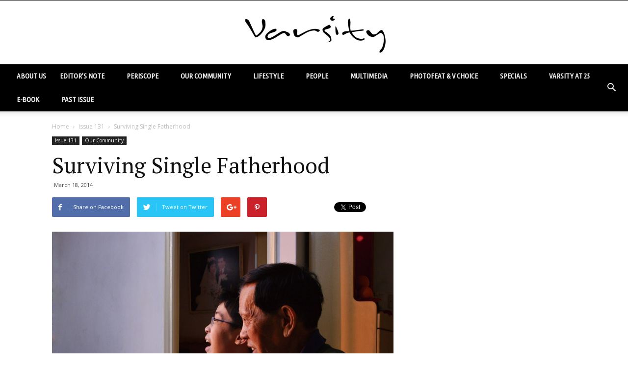

--- FILE ---
content_type: text/html; charset=UTF-8
request_url: https://varsity.com.cuhk.edu.hk/index.php/2014/03/surviving-single-fatherhood/
body_size: 302326
content:
<!doctype html >
<!--[if IE 8]>    <html class="ie8" lang="en"> <![endif]-->
<!--[if IE 9]>    <html class="ie9" lang="en"> <![endif]-->
<!--[if gt IE 8]><!--> <html lang="en-GB" prefix="og: http://ogp.me/ns# fb: http://ogp.me/ns/fb#"> <!--<![endif]-->
<head>
    <title>Surviving Single Fatherhood - Varsity</title>
    <meta charset="UTF-8" />
    <meta name="viewport" content="width=device-width, initial-scale=1.0">
    <link rel="pingback" href="https://varsity.com.cuhk.edu.hk/xmlrpc.php" />
    <meta name='robots' content='index, follow, max-image-preview:large, max-snippet:-1, max-video-preview:-1' />
	<style>img:is([sizes="auto" i], [sizes^="auto," i]) { contain-intrinsic-size: 3000px 1500px }</style>
	<meta property="og:image" content="https://varsity.com.cuhk.edu.hk/wp-content/uploads/2014/03/DSC_5666.jpg" /><link rel="icon" type="image/png" href="http://varsity.com.cuhk.edu.hk/wp-content/uploads/2017/10/cropped-Varsity_SiteIcon_512x512-01-150x150.png">
	<!-- This site is optimized with the Yoast SEO plugin v25.9 - https://yoast.com/wordpress/plugins/seo/ -->
	<link rel="canonical" href="https://varsity.com.cuhk.edu.hk/index.php/2014/03/surviving-single-fatherhood/" />
	<link rel="next" href="https://varsity.com.cuhk.edu.hk/index.php/2014/03/surviving-single-fatherhood/2/" />
	<meta property="og:locale" content="en_GB" />
	<meta property="og:type" content="article" />
	<meta property="og:title" content="Surviving Single Fatherhood - Varsity" />
	<meta property="og:description" content="What happens when a man suddenly finds himself a lone parent? Single and working mothers have always had to juggle career and family but for many single dads, lone parenthood provides fresh challenges. And as Varsity hears, opening up emotionally and asking for help are two of the biggest difficulties" />
	<meta property="og:url" content="https://varsity.com.cuhk.edu.hk/index.php/2014/03/surviving-single-fatherhood/" />
	<meta property="og:site_name" content="Varsity" />
	<meta property="article:publisher" content="https://www.facebook.com/VarsityCUHK/" />
	<meta property="article:published_time" content="2014-03-18T04:10:46+00:00" />
	<meta property="article:modified_time" content="2022-11-16T08:39:56+00:00" />
	<meta property="og:image" content="https://varsity.com.cuhk.edu.hk/wp-content/uploads/2014/03/DSC_5666.jpg" />
	<meta property="og:image:width" content="2800" />
	<meta property="og:image:height" content="1868" />
	<meta property="og:image:type" content="image/jpeg" />
	<meta name="author" content="Editor" />
	<meta name="twitter:card" content="summary_large_image" />
	<meta name="twitter:creator" content="@varsitycuhk" />
	<meta name="twitter:site" content="@varsitycuhk" />
	<script type="application/ld+json" class="yoast-schema-graph">{"@context":"https://schema.org","@graph":[{"@type":"Article","@id":"https://varsity.com.cuhk.edu.hk/index.php/2014/03/surviving-single-fatherhood/#article","isPartOf":{"@id":"https://varsity.com.cuhk.edu.hk/index.php/2014/03/surviving-single-fatherhood/"},"author":{"name":"Editor","@id":"https://varsity.com.cuhk.edu.hk/#/schema/person/799c8f1d0d749d68f888ddfb285aba2a"},"headline":"Surviving Single Fatherhood","datePublished":"2014-03-18T04:10:46+00:00","dateModified":"2022-11-16T08:39:56+00:00","mainEntityOfPage":{"@id":"https://varsity.com.cuhk.edu.hk/index.php/2014/03/surviving-single-fatherhood/"},"wordCount":2007,"publisher":{"@id":"https://varsity.com.cuhk.edu.hk/#organization"},"image":{"@id":"https://varsity.com.cuhk.edu.hk/index.php/2014/03/surviving-single-fatherhood/#primaryimage"},"thumbnailUrl":"https://varsity.com.cuhk.edu.hk/wp-content/uploads/2014/03/DSC_5666.jpg","keywords":["family","parenting","society"],"articleSection":["Issue 131","Our Community"],"inLanguage":"en-GB"},{"@type":"WebPage","@id":"https://varsity.com.cuhk.edu.hk/index.php/2014/03/surviving-single-fatherhood/","url":"https://varsity.com.cuhk.edu.hk/index.php/2014/03/surviving-single-fatherhood/","name":"Surviving Single Fatherhood - Varsity","isPartOf":{"@id":"https://varsity.com.cuhk.edu.hk/#website"},"primaryImageOfPage":{"@id":"https://varsity.com.cuhk.edu.hk/index.php/2014/03/surviving-single-fatherhood/#primaryimage"},"image":{"@id":"https://varsity.com.cuhk.edu.hk/index.php/2014/03/surviving-single-fatherhood/#primaryimage"},"thumbnailUrl":"https://varsity.com.cuhk.edu.hk/wp-content/uploads/2014/03/DSC_5666.jpg","datePublished":"2014-03-18T04:10:46+00:00","dateModified":"2022-11-16T08:39:56+00:00","inLanguage":"en-GB","potentialAction":[{"@type":"ReadAction","target":["https://varsity.com.cuhk.edu.hk/index.php/2014/03/surviving-single-fatherhood/"]}]},{"@type":"ImageObject","inLanguage":"en-GB","@id":"https://varsity.com.cuhk.edu.hk/index.php/2014/03/surviving-single-fatherhood/#primaryimage","url":"https://varsity.com.cuhk.edu.hk/wp-content/uploads/2014/03/DSC_5666.jpg","contentUrl":"https://varsity.com.cuhk.edu.hk/wp-content/uploads/2014/03/DSC_5666.jpg","width":2800,"height":1868},{"@type":"WebSite","@id":"https://varsity.com.cuhk.edu.hk/#website","url":"https://varsity.com.cuhk.edu.hk/","name":"Varsity","description":"Magazine of the School of Journalism and Communication, Chinese University of Hong Kong (CUHK)","publisher":{"@id":"https://varsity.com.cuhk.edu.hk/#organization"},"potentialAction":[{"@type":"SearchAction","target":{"@type":"EntryPoint","urlTemplate":"https://varsity.com.cuhk.edu.hk/?s={search_term_string}"},"query-input":{"@type":"PropertyValueSpecification","valueRequired":true,"valueName":"search_term_string"}}],"inLanguage":"en-GB"},{"@type":"Organization","@id":"https://varsity.com.cuhk.edu.hk/#organization","name":"Varsity, CUHK School of Journalism and Communication","url":"https://varsity.com.cuhk.edu.hk/","logo":{"@type":"ImageObject","inLanguage":"en-GB","@id":"https://varsity.com.cuhk.edu.hk/#/schema/logo/image/","url":"http://varsity.com.cuhk.edu.hk/wp-content/uploads/2017/10/cropped-Varsity_SiteIcon_512x512-01.png","contentUrl":"http://varsity.com.cuhk.edu.hk/wp-content/uploads/2017/10/cropped-Varsity_SiteIcon_512x512-01.png","width":512,"height":512,"caption":"Varsity, CUHK School of Journalism and Communication"},"image":{"@id":"https://varsity.com.cuhk.edu.hk/#/schema/logo/image/"},"sameAs":["https://www.facebook.com/VarsityCUHK/","https://x.com/varsitycuhk"]},{"@type":"Person","@id":"https://varsity.com.cuhk.edu.hk/#/schema/person/799c8f1d0d749d68f888ddfb285aba2a","name":"Editor","image":{"@type":"ImageObject","inLanguage":"en-GB","@id":"https://varsity.com.cuhk.edu.hk/#/schema/person/image/","url":"https://secure.gravatar.com/avatar/eeefff78643b410bd87582069658878da310104349eb554186bc286680967e99?s=96&d=mm&r=g","contentUrl":"https://secure.gravatar.com/avatar/eeefff78643b410bd87582069658878da310104349eb554186bc286680967e99?s=96&d=mm&r=g","caption":"Editor"}}]}</script>
	<!-- / Yoast SEO plugin. -->


<link rel='dns-prefetch' href='//platform.twitter.com' />
<link rel='dns-prefetch' href='//fonts.googleapis.com' />
<link rel="alternate" type="application/rss+xml" title="Varsity &raquo; Feed" href="https://varsity.com.cuhk.edu.hk/index.php/feed/" />
<link rel="alternate" type="application/rss+xml" title="Varsity &raquo; Comments Feed" href="https://varsity.com.cuhk.edu.hk/index.php/comments/feed/" />
<script type="text/javascript">
/* <![CDATA[ */
window._wpemojiSettings = {"baseUrl":"https:\/\/s.w.org\/images\/core\/emoji\/16.0.1\/72x72\/","ext":".png","svgUrl":"https:\/\/s.w.org\/images\/core\/emoji\/16.0.1\/svg\/","svgExt":".svg","source":{"concatemoji":"https:\/\/varsity.com.cuhk.edu.hk\/wp-includes\/js\/wp-emoji-release.min.js?ver=6.8.3"}};
/*! This file is auto-generated */
!function(s,n){var o,i,e;function c(e){try{var t={supportTests:e,timestamp:(new Date).valueOf()};sessionStorage.setItem(o,JSON.stringify(t))}catch(e){}}function p(e,t,n){e.clearRect(0,0,e.canvas.width,e.canvas.height),e.fillText(t,0,0);var t=new Uint32Array(e.getImageData(0,0,e.canvas.width,e.canvas.height).data),a=(e.clearRect(0,0,e.canvas.width,e.canvas.height),e.fillText(n,0,0),new Uint32Array(e.getImageData(0,0,e.canvas.width,e.canvas.height).data));return t.every(function(e,t){return e===a[t]})}function u(e,t){e.clearRect(0,0,e.canvas.width,e.canvas.height),e.fillText(t,0,0);for(var n=e.getImageData(16,16,1,1),a=0;a<n.data.length;a++)if(0!==n.data[a])return!1;return!0}function f(e,t,n,a){switch(t){case"flag":return n(e,"\ud83c\udff3\ufe0f\u200d\u26a7\ufe0f","\ud83c\udff3\ufe0f\u200b\u26a7\ufe0f")?!1:!n(e,"\ud83c\udde8\ud83c\uddf6","\ud83c\udde8\u200b\ud83c\uddf6")&&!n(e,"\ud83c\udff4\udb40\udc67\udb40\udc62\udb40\udc65\udb40\udc6e\udb40\udc67\udb40\udc7f","\ud83c\udff4\u200b\udb40\udc67\u200b\udb40\udc62\u200b\udb40\udc65\u200b\udb40\udc6e\u200b\udb40\udc67\u200b\udb40\udc7f");case"emoji":return!a(e,"\ud83e\udedf")}return!1}function g(e,t,n,a){var r="undefined"!=typeof WorkerGlobalScope&&self instanceof WorkerGlobalScope?new OffscreenCanvas(300,150):s.createElement("canvas"),o=r.getContext("2d",{willReadFrequently:!0}),i=(o.textBaseline="top",o.font="600 32px Arial",{});return e.forEach(function(e){i[e]=t(o,e,n,a)}),i}function t(e){var t=s.createElement("script");t.src=e,t.defer=!0,s.head.appendChild(t)}"undefined"!=typeof Promise&&(o="wpEmojiSettingsSupports",i=["flag","emoji"],n.supports={everything:!0,everythingExceptFlag:!0},e=new Promise(function(e){s.addEventListener("DOMContentLoaded",e,{once:!0})}),new Promise(function(t){var n=function(){try{var e=JSON.parse(sessionStorage.getItem(o));if("object"==typeof e&&"number"==typeof e.timestamp&&(new Date).valueOf()<e.timestamp+604800&&"object"==typeof e.supportTests)return e.supportTests}catch(e){}return null}();if(!n){if("undefined"!=typeof Worker&&"undefined"!=typeof OffscreenCanvas&&"undefined"!=typeof URL&&URL.createObjectURL&&"undefined"!=typeof Blob)try{var e="postMessage("+g.toString()+"("+[JSON.stringify(i),f.toString(),p.toString(),u.toString()].join(",")+"));",a=new Blob([e],{type:"text/javascript"}),r=new Worker(URL.createObjectURL(a),{name:"wpTestEmojiSupports"});return void(r.onmessage=function(e){c(n=e.data),r.terminate(),t(n)})}catch(e){}c(n=g(i,f,p,u))}t(n)}).then(function(e){for(var t in e)n.supports[t]=e[t],n.supports.everything=n.supports.everything&&n.supports[t],"flag"!==t&&(n.supports.everythingExceptFlag=n.supports.everythingExceptFlag&&n.supports[t]);n.supports.everythingExceptFlag=n.supports.everythingExceptFlag&&!n.supports.flag,n.DOMReady=!1,n.readyCallback=function(){n.DOMReady=!0}}).then(function(){return e}).then(function(){var e;n.supports.everything||(n.readyCallback(),(e=n.source||{}).concatemoji?t(e.concatemoji):e.wpemoji&&e.twemoji&&(t(e.twemoji),t(e.wpemoji)))}))}((window,document),window._wpemojiSettings);
/* ]]> */
</script>
<style id='wp-emoji-styles-inline-css' type='text/css'>

	img.wp-smiley, img.emoji {
		display: inline !important;
		border: none !important;
		box-shadow: none !important;
		height: 1em !important;
		width: 1em !important;
		margin: 0 0.07em !important;
		vertical-align: -0.1em !important;
		background: none !important;
		padding: 0 !important;
	}
</style>
<link rel='stylesheet' id='wp-block-library-css' href='https://varsity.com.cuhk.edu.hk/wp-includes/css/dist/block-library/style.min.css?ver=6.8.3' type='text/css' media='all' />
<style id='classic-theme-styles-inline-css' type='text/css'>
/*! This file is auto-generated */
.wp-block-button__link{color:#fff;background-color:#32373c;border-radius:9999px;box-shadow:none;text-decoration:none;padding:calc(.667em + 2px) calc(1.333em + 2px);font-size:1.125em}.wp-block-file__button{background:#32373c;color:#fff;text-decoration:none}
</style>
<style id='global-styles-inline-css' type='text/css'>
:root{--wp--preset--aspect-ratio--square: 1;--wp--preset--aspect-ratio--4-3: 4/3;--wp--preset--aspect-ratio--3-4: 3/4;--wp--preset--aspect-ratio--3-2: 3/2;--wp--preset--aspect-ratio--2-3: 2/3;--wp--preset--aspect-ratio--16-9: 16/9;--wp--preset--aspect-ratio--9-16: 9/16;--wp--preset--color--black: #000000;--wp--preset--color--cyan-bluish-gray: #abb8c3;--wp--preset--color--white: #ffffff;--wp--preset--color--pale-pink: #f78da7;--wp--preset--color--vivid-red: #cf2e2e;--wp--preset--color--luminous-vivid-orange: #ff6900;--wp--preset--color--luminous-vivid-amber: #fcb900;--wp--preset--color--light-green-cyan: #7bdcb5;--wp--preset--color--vivid-green-cyan: #00d084;--wp--preset--color--pale-cyan-blue: #8ed1fc;--wp--preset--color--vivid-cyan-blue: #0693e3;--wp--preset--color--vivid-purple: #9b51e0;--wp--preset--gradient--vivid-cyan-blue-to-vivid-purple: linear-gradient(135deg,rgba(6,147,227,1) 0%,rgb(155,81,224) 100%);--wp--preset--gradient--light-green-cyan-to-vivid-green-cyan: linear-gradient(135deg,rgb(122,220,180) 0%,rgb(0,208,130) 100%);--wp--preset--gradient--luminous-vivid-amber-to-luminous-vivid-orange: linear-gradient(135deg,rgba(252,185,0,1) 0%,rgba(255,105,0,1) 100%);--wp--preset--gradient--luminous-vivid-orange-to-vivid-red: linear-gradient(135deg,rgba(255,105,0,1) 0%,rgb(207,46,46) 100%);--wp--preset--gradient--very-light-gray-to-cyan-bluish-gray: linear-gradient(135deg,rgb(238,238,238) 0%,rgb(169,184,195) 100%);--wp--preset--gradient--cool-to-warm-spectrum: linear-gradient(135deg,rgb(74,234,220) 0%,rgb(151,120,209) 20%,rgb(207,42,186) 40%,rgb(238,44,130) 60%,rgb(251,105,98) 80%,rgb(254,248,76) 100%);--wp--preset--gradient--blush-light-purple: linear-gradient(135deg,rgb(255,206,236) 0%,rgb(152,150,240) 100%);--wp--preset--gradient--blush-bordeaux: linear-gradient(135deg,rgb(254,205,165) 0%,rgb(254,45,45) 50%,rgb(107,0,62) 100%);--wp--preset--gradient--luminous-dusk: linear-gradient(135deg,rgb(255,203,112) 0%,rgb(199,81,192) 50%,rgb(65,88,208) 100%);--wp--preset--gradient--pale-ocean: linear-gradient(135deg,rgb(255,245,203) 0%,rgb(182,227,212) 50%,rgb(51,167,181) 100%);--wp--preset--gradient--electric-grass: linear-gradient(135deg,rgb(202,248,128) 0%,rgb(113,206,126) 100%);--wp--preset--gradient--midnight: linear-gradient(135deg,rgb(2,3,129) 0%,rgb(40,116,252) 100%);--wp--preset--font-size--small: 13px;--wp--preset--font-size--medium: 20px;--wp--preset--font-size--large: 36px;--wp--preset--font-size--x-large: 42px;--wp--preset--spacing--20: 0.44rem;--wp--preset--spacing--30: 0.67rem;--wp--preset--spacing--40: 1rem;--wp--preset--spacing--50: 1.5rem;--wp--preset--spacing--60: 2.25rem;--wp--preset--spacing--70: 3.38rem;--wp--preset--spacing--80: 5.06rem;--wp--preset--shadow--natural: 6px 6px 9px rgba(0, 0, 0, 0.2);--wp--preset--shadow--deep: 12px 12px 50px rgba(0, 0, 0, 0.4);--wp--preset--shadow--sharp: 6px 6px 0px rgba(0, 0, 0, 0.2);--wp--preset--shadow--outlined: 6px 6px 0px -3px rgba(255, 255, 255, 1), 6px 6px rgba(0, 0, 0, 1);--wp--preset--shadow--crisp: 6px 6px 0px rgba(0, 0, 0, 1);}:where(.is-layout-flex){gap: 0.5em;}:where(.is-layout-grid){gap: 0.5em;}body .is-layout-flex{display: flex;}.is-layout-flex{flex-wrap: wrap;align-items: center;}.is-layout-flex > :is(*, div){margin: 0;}body .is-layout-grid{display: grid;}.is-layout-grid > :is(*, div){margin: 0;}:where(.wp-block-columns.is-layout-flex){gap: 2em;}:where(.wp-block-columns.is-layout-grid){gap: 2em;}:where(.wp-block-post-template.is-layout-flex){gap: 1.25em;}:where(.wp-block-post-template.is-layout-grid){gap: 1.25em;}.has-black-color{color: var(--wp--preset--color--black) !important;}.has-cyan-bluish-gray-color{color: var(--wp--preset--color--cyan-bluish-gray) !important;}.has-white-color{color: var(--wp--preset--color--white) !important;}.has-pale-pink-color{color: var(--wp--preset--color--pale-pink) !important;}.has-vivid-red-color{color: var(--wp--preset--color--vivid-red) !important;}.has-luminous-vivid-orange-color{color: var(--wp--preset--color--luminous-vivid-orange) !important;}.has-luminous-vivid-amber-color{color: var(--wp--preset--color--luminous-vivid-amber) !important;}.has-light-green-cyan-color{color: var(--wp--preset--color--light-green-cyan) !important;}.has-vivid-green-cyan-color{color: var(--wp--preset--color--vivid-green-cyan) !important;}.has-pale-cyan-blue-color{color: var(--wp--preset--color--pale-cyan-blue) !important;}.has-vivid-cyan-blue-color{color: var(--wp--preset--color--vivid-cyan-blue) !important;}.has-vivid-purple-color{color: var(--wp--preset--color--vivid-purple) !important;}.has-black-background-color{background-color: var(--wp--preset--color--black) !important;}.has-cyan-bluish-gray-background-color{background-color: var(--wp--preset--color--cyan-bluish-gray) !important;}.has-white-background-color{background-color: var(--wp--preset--color--white) !important;}.has-pale-pink-background-color{background-color: var(--wp--preset--color--pale-pink) !important;}.has-vivid-red-background-color{background-color: var(--wp--preset--color--vivid-red) !important;}.has-luminous-vivid-orange-background-color{background-color: var(--wp--preset--color--luminous-vivid-orange) !important;}.has-luminous-vivid-amber-background-color{background-color: var(--wp--preset--color--luminous-vivid-amber) !important;}.has-light-green-cyan-background-color{background-color: var(--wp--preset--color--light-green-cyan) !important;}.has-vivid-green-cyan-background-color{background-color: var(--wp--preset--color--vivid-green-cyan) !important;}.has-pale-cyan-blue-background-color{background-color: var(--wp--preset--color--pale-cyan-blue) !important;}.has-vivid-cyan-blue-background-color{background-color: var(--wp--preset--color--vivid-cyan-blue) !important;}.has-vivid-purple-background-color{background-color: var(--wp--preset--color--vivid-purple) !important;}.has-black-border-color{border-color: var(--wp--preset--color--black) !important;}.has-cyan-bluish-gray-border-color{border-color: var(--wp--preset--color--cyan-bluish-gray) !important;}.has-white-border-color{border-color: var(--wp--preset--color--white) !important;}.has-pale-pink-border-color{border-color: var(--wp--preset--color--pale-pink) !important;}.has-vivid-red-border-color{border-color: var(--wp--preset--color--vivid-red) !important;}.has-luminous-vivid-orange-border-color{border-color: var(--wp--preset--color--luminous-vivid-orange) !important;}.has-luminous-vivid-amber-border-color{border-color: var(--wp--preset--color--luminous-vivid-amber) !important;}.has-light-green-cyan-border-color{border-color: var(--wp--preset--color--light-green-cyan) !important;}.has-vivid-green-cyan-border-color{border-color: var(--wp--preset--color--vivid-green-cyan) !important;}.has-pale-cyan-blue-border-color{border-color: var(--wp--preset--color--pale-cyan-blue) !important;}.has-vivid-cyan-blue-border-color{border-color: var(--wp--preset--color--vivid-cyan-blue) !important;}.has-vivid-purple-border-color{border-color: var(--wp--preset--color--vivid-purple) !important;}.has-vivid-cyan-blue-to-vivid-purple-gradient-background{background: var(--wp--preset--gradient--vivid-cyan-blue-to-vivid-purple) !important;}.has-light-green-cyan-to-vivid-green-cyan-gradient-background{background: var(--wp--preset--gradient--light-green-cyan-to-vivid-green-cyan) !important;}.has-luminous-vivid-amber-to-luminous-vivid-orange-gradient-background{background: var(--wp--preset--gradient--luminous-vivid-amber-to-luminous-vivid-orange) !important;}.has-luminous-vivid-orange-to-vivid-red-gradient-background{background: var(--wp--preset--gradient--luminous-vivid-orange-to-vivid-red) !important;}.has-very-light-gray-to-cyan-bluish-gray-gradient-background{background: var(--wp--preset--gradient--very-light-gray-to-cyan-bluish-gray) !important;}.has-cool-to-warm-spectrum-gradient-background{background: var(--wp--preset--gradient--cool-to-warm-spectrum) !important;}.has-blush-light-purple-gradient-background{background: var(--wp--preset--gradient--blush-light-purple) !important;}.has-blush-bordeaux-gradient-background{background: var(--wp--preset--gradient--blush-bordeaux) !important;}.has-luminous-dusk-gradient-background{background: var(--wp--preset--gradient--luminous-dusk) !important;}.has-pale-ocean-gradient-background{background: var(--wp--preset--gradient--pale-ocean) !important;}.has-electric-grass-gradient-background{background: var(--wp--preset--gradient--electric-grass) !important;}.has-midnight-gradient-background{background: var(--wp--preset--gradient--midnight) !important;}.has-small-font-size{font-size: var(--wp--preset--font-size--small) !important;}.has-medium-font-size{font-size: var(--wp--preset--font-size--medium) !important;}.has-large-font-size{font-size: var(--wp--preset--font-size--large) !important;}.has-x-large-font-size{font-size: var(--wp--preset--font-size--x-large) !important;}
:where(.wp-block-post-template.is-layout-flex){gap: 1.25em;}:where(.wp-block-post-template.is-layout-grid){gap: 1.25em;}
:where(.wp-block-columns.is-layout-flex){gap: 2em;}:where(.wp-block-columns.is-layout-grid){gap: 2em;}
:root :where(.wp-block-pullquote){font-size: 1.5em;line-height: 1.6;}
</style>
<link rel='stylesheet' id='contact-form-7-css' href='https://varsity.com.cuhk.edu.hk/wp-content/plugins/contact-form-7/includes/css/styles.css?ver=6.1.1' type='text/css' media='all' />
<link rel='stylesheet' id='rs-plugin-settings-css' href='https://varsity.com.cuhk.edu.hk/wp-content/plugins/revslider/public/assets/css/rs6.css?ver=6.4.6' type='text/css' media='all' />
<style id='rs-plugin-settings-inline-css' type='text/css'>
#rs-demo-id {}
</style>
<link rel='stylesheet' id='td_live_css_frontend-css' href='https://varsity.com.cuhk.edu.hk/wp-content/plugins/td-composer/css-live/assets/css/td_live_css_frontend.css?ver=6.8.3' type='text/css' media='all' />
<link rel='stylesheet' id='google-fonts-style-css' href='https://fonts.googleapis.com/css?family=Ubuntu+Condensed%3A400%7CRoboto%3A300%2C400%2C400italic%2C500%2C500italic%2C700%2C900%7CPT+Serif%3A400%7COpen+Sans%3A300italic%2C400%2C400italic%2C600%2C600italic%2C700&#038;ver=8.0' type='text/css' media='all' />
<link rel='stylesheet' id='tablepress-default-css' href='https://varsity.com.cuhk.edu.hk/wp-content/plugins/tablepress/css/build/default.css?ver=3.2.1' type='text/css' media='all' />
<link rel='stylesheet' id='js_composer_front-css' href='https://varsity.com.cuhk.edu.hk/wp-content/plugins/js_composer/assets/css/js_composer.min.css?ver=8.6.1' type='text/css' media='all' />
<link rel='stylesheet' id='td-theme-css' href='https://varsity.com.cuhk.edu.hk/wp-content/themes/Newspaper/style.css?ver=8.0' type='text/css' media='all' />
<script type="text/javascript" src="https://varsity.com.cuhk.edu.hk/wp-includes/js/jquery/jquery.min.js?ver=3.7.1" id="jquery-core-js"></script>
<script type="text/javascript" src="https://varsity.com.cuhk.edu.hk/wp-includes/js/jquery/jquery-migrate.min.js?ver=3.4.1" id="jquery-migrate-js"></script>
<script type="text/javascript" src="https://varsity.com.cuhk.edu.hk/wp-includes/js/swfobject.js?ver=2.2-20120417" id="swfobject-js"></script>
<script type="text/javascript" src="https://varsity.com.cuhk.edu.hk/wp-content/plugins/flash-show-and-hide-box/js/showflash.js?ver=1.4.2" id="showFlashLib-js"></script>
<script type="text/javascript" src="https://varsity.com.cuhk.edu.hk/wp-content/plugins/revslider/public/assets/js/rbtools.min.js?ver=6.4.4" id="tp-tools-js"></script>
<script type="text/javascript" src="https://varsity.com.cuhk.edu.hk/wp-content/plugins/revslider/public/assets/js/rs6.min.js?ver=6.4.6" id="revmin-js"></script>
<script></script><link rel="https://api.w.org/" href="https://varsity.com.cuhk.edu.hk/index.php/wp-json/" /><link rel="alternate" title="JSON" type="application/json" href="https://varsity.com.cuhk.edu.hk/index.php/wp-json/wp/v2/posts/6082" /><link rel="EditURI" type="application/rsd+xml" title="RSD" href="https://varsity.com.cuhk.edu.hk/xmlrpc.php?rsd" />
<meta name="generator" content="WordPress 6.8.3" />
<link rel='shortlink' href='https://varsity.com.cuhk.edu.hk/?p=6082' />
<link rel="alternate" title="oEmbed (JSON)" type="application/json+oembed" href="https://varsity.com.cuhk.edu.hk/index.php/wp-json/oembed/1.0/embed?url=https%3A%2F%2Fvarsity.com.cuhk.edu.hk%2Findex.php%2F2014%2F03%2Fsurviving-single-fatherhood%2F" />
<link rel="alternate" title="oEmbed (XML)" type="text/xml+oembed" href="https://varsity.com.cuhk.edu.hk/index.php/wp-json/oembed/1.0/embed?url=https%3A%2F%2Fvarsity.com.cuhk.edu.hk%2Findex.php%2F2014%2F03%2Fsurviving-single-fatherhood%2F&#038;format=xml" />

        <!--/ Facebook Thumb Fixer Open Graph /-->
        <meta property="og:type" content="article" />
        <meta property="og:url" content="https://varsity.com.cuhk.edu.hk/index.php/2014/03/surviving-single-fatherhood/" />
        <meta property="og:title" content="Surviving Single Fatherhood" />
        <meta property="og:description" content="What happens when a man suddenly finds himself a lone parent? Single and working mothers have always had to juggle career and family but for many single dads,  lone parenthood provides fresh challenges. And as Varsity hears, opening up emotionally and asking for help are two of the biggest difficulties" />
        <meta property="og:site_name" content="Varsity" />
        <meta property="og:image" content="https://varsity.com.cuhk.edu.hk/wp-content/uploads/2014/03/DSC_5666.jpg" />

        <meta itemscope itemtype="article" />
        <meta itemprop="description" content="What happens when a man suddenly finds himself a lone parent? Single and working mothers have always had to juggle career and family but for many single dads,  lone parenthood provides fresh challenges. And as Varsity hears, opening up emotionally and asking for help are two of the biggest difficulties" />
        <meta itemprop="image" content="https://varsity.com.cuhk.edu.hk/wp-content/uploads/2014/03/DSC_5666.jpg" />
        

			<meta property="fb:pages" content="112007302171812" />
							<meta property="ia:markup_url" content="https://varsity.com.cuhk.edu.hk/index.php/2014/03/surviving-single-fatherhood/?ia_markup=1" />
				        <style type="text/css" id="pf-main-css">
            
				@media screen {
					.printfriendly {
						z-index: 1000; position: relative
					}
					.printfriendly a, .printfriendly a:link, .printfriendly a:visited, .printfriendly a:hover, .printfriendly a:active {
						font-weight: 600;
						cursor: pointer;
						text-decoration: none;
						border: none;
						-webkit-box-shadow: none;
						-moz-box-shadow: none;
						box-shadow: none;
						outline:none;
						font-size: 14px !important;
						color: #55750C !important;
					}
					.printfriendly.pf-alignleft {
						float: left;
					}
					.printfriendly.pf-alignright {
						float: right;
					}
					.printfriendly.pf-aligncenter {
						justify-content: center;
						display: flex; align-items: center;
					}
				}

				.pf-button-img {
					border: none;
					-webkit-box-shadow: none;
					-moz-box-shadow: none;
					box-shadow: none;
					padding: 0;
					margin: 0;
					display: inline;
					vertical-align: middle;
				}

				img.pf-button-img + .pf-button-text {
					margin-left: 6px;
				}

				@media print {
					.printfriendly {
						display: none;
					}
				}
				        </style>

            
        <style type="text/css" id="pf-excerpt-styles">
          .pf-button.pf-button-excerpt {
              display: none;
           }
        </style>

            
<style type="text/css">
#sojSoundSlideContainer { margin: 0 -9px }
</style>
	<style id="tdw-css-placeholder"></style>			<script>
				window.tdwGlobal = {"adminUrl":"https:\/\/varsity.com.cuhk.edu.hk\/wp-admin\/","wpRestNonce":"807eda34ea","wpRestUrl":"https:\/\/varsity.com.cuhk.edu.hk\/index.php\/wp-json\/","permalinkStructure":"\/index.php\/%year%\/%monthnum%\/%postname%\/"};
			</script>
			<!--[if lt IE 9]><script src="https://html5shim.googlecode.com/svn/trunk/html5.js"></script><![endif]-->
    <script type='text/javascript'>
window.showFlashExpressInstallSWFURL = 'https://varsity.com.cuhk.edu.hk/wp-content/plugins/flash-show-and-hide-box/swf/expressInstall.swf';
window.showFlashIconURL = 'https://varsity.com.cuhk.edu.hk/wp-content/plugins/flash-show-and-hide-box/img/flash_icon.gif';
window.showFlashShowingStateText = '';
window.showFlashHidingStateText = '';
</script>
<meta name="generator" content="Powered by WPBakery Page Builder - drag and drop page builder for WordPress."/>
<meta name="generator" content="Powered by Slider Revolution 6.4.6 - responsive, Mobile-Friendly Slider Plugin for WordPress with comfortable drag and drop interface." />
<meta name="twitter:partner" content="tfwp">
<!-- JS generated by theme -->

<script>
    
    

	    var tdBlocksArray = []; //here we store all the items for the current page

	    //td_block class - each ajax block uses a object of this class for requests
	    function tdBlock() {
		    this.id = '';
		    this.block_type = 1; //block type id (1-234 etc)
		    this.atts = '';
		    this.td_column_number = '';
		    this.td_current_page = 1; //
		    this.post_count = 0; //from wp
		    this.found_posts = 0; //from wp
		    this.max_num_pages = 0; //from wp
		    this.td_filter_value = ''; //current live filter value
		    this.is_ajax_running = false;
		    this.td_user_action = ''; // load more or infinite loader (used by the animation)
		    this.header_color = '';
		    this.ajax_pagination_infinite_stop = ''; //show load more at page x
	    }


        // td_js_generator - mini detector
        (function(){
            var htmlTag = document.getElementsByTagName("html")[0];

            if ( navigator.userAgent.indexOf("MSIE 10.0") > -1 ) {
                htmlTag.className += ' ie10';
            }

            if ( !!navigator.userAgent.match(/Trident.*rv\:11\./) ) {
                htmlTag.className += ' ie11';
            }

            if ( /(iPad|iPhone|iPod)/g.test(navigator.userAgent) ) {
                htmlTag.className += ' td-md-is-ios';
            }

            var user_agent = navigator.userAgent.toLowerCase();
            if ( user_agent.indexOf("android") > -1 ) {
                htmlTag.className += ' td-md-is-android';
            }

            if ( -1 !== navigator.userAgent.indexOf('Mac OS X')  ) {
                htmlTag.className += ' td-md-is-os-x';
            }

            if ( /chrom(e|ium)/.test(navigator.userAgent.toLowerCase()) ) {
               htmlTag.className += ' td-md-is-chrome';
            }

            if ( -1 !== navigator.userAgent.indexOf('Firefox') ) {
                htmlTag.className += ' td-md-is-firefox';
            }

            if ( -1 !== navigator.userAgent.indexOf('Safari') && -1 === navigator.userAgent.indexOf('Chrome') ) {
                htmlTag.className += ' td-md-is-safari';
            }

            if( -1 !== navigator.userAgent.indexOf('IEMobile') ){
                htmlTag.className += ' td-md-is-iemobile';
            }

        })();




        var tdLocalCache = {};

        ( function () {
            "use strict";

            tdLocalCache = {
                data: {},
                remove: function (resource_id) {
                    delete tdLocalCache.data[resource_id];
                },
                exist: function (resource_id) {
                    return tdLocalCache.data.hasOwnProperty(resource_id) && tdLocalCache.data[resource_id] !== null;
                },
                get: function (resource_id) {
                    return tdLocalCache.data[resource_id];
                },
                set: function (resource_id, cachedData) {
                    tdLocalCache.remove(resource_id);
                    tdLocalCache.data[resource_id] = cachedData;
                }
            };
        })();

    
    
var td_viewport_interval_list=[{"limitBottom":767,"sidebarWidth":228},{"limitBottom":1018,"sidebarWidth":300},{"limitBottom":1140,"sidebarWidth":324}];
var td_animation_stack_effect="type0";
var tds_animation_stack=true;
var td_animation_stack_specific_selectors=".entry-thumb, img";
var td_animation_stack_general_selectors=".td-animation-stack img, .td-animation-stack .entry-thumb, .post img";
var td_ajax_url="https:\/\/varsity.com.cuhk.edu.hk\/wp-admin\/admin-ajax.php?td_theme_name=Newspaper&v=8.0";
var td_get_template_directory_uri="https:\/\/varsity.com.cuhk.edu.hk\/wp-content\/themes\/Newspaper";
var tds_snap_menu="snap";
var tds_logo_on_sticky="show_header_logo";
var tds_header_style="10";
var td_please_wait="Please wait...";
var td_email_user_pass_incorrect="User or password incorrect!";
var td_email_user_incorrect="Email or username incorrect!";
var td_email_incorrect="Email incorrect!";
var tds_more_articles_on_post_enable="";
var tds_more_articles_on_post_time_to_wait="";
var tds_more_articles_on_post_pages_distance_from_top=0;
var tds_theme_color_site_wide="#8e8e8e";
var tds_smart_sidebar="enabled";
var tdThemeName="Newspaper";
var td_magnific_popup_translation_tPrev="Previous (Left arrow key)";
var td_magnific_popup_translation_tNext="Next (Right arrow key)";
var td_magnific_popup_translation_tCounter="%curr% of %total%";
var td_magnific_popup_translation_ajax_tError="The content from %url% could not be loaded.";
var td_magnific_popup_translation_image_tError="The image #%curr% could not be loaded.";
var td_ad_background_click_link="";
var td_ad_background_click_target="";
</script>


<!-- Header style compiled by theme -->

<style>
    
.td-header-wrap .black-menu .sf-menu > .current-menu-item > a,
    .td-header-wrap .black-menu .sf-menu > .current-menu-ancestor > a,
    .td-header-wrap .black-menu .sf-menu > .current-category-ancestor > a,
    .td-header-wrap .black-menu .sf-menu > li > a:hover,
    .td-header-wrap .black-menu .sf-menu > .sfHover > a,
    .td-header-style-12 .td-header-menu-wrap-full,
    .sf-menu > .current-menu-item > a:after,
    .sf-menu > .current-menu-ancestor > a:after,
    .sf-menu > .current-category-ancestor > a:after,
    .sf-menu > li:hover > a:after,
    .sf-menu > .sfHover > a:after,
    .td-header-style-12 .td-affix,
    .header-search-wrap .td-drop-down-search:after,
    .header-search-wrap .td-drop-down-search .btn:hover,
    input[type=submit]:hover,
    .td-read-more a,
    .td-post-category:hover,
    .td-grid-style-1.td-hover-1 .td-big-grid-post:hover .td-post-category,
    .td-grid-style-5.td-hover-1 .td-big-grid-post:hover .td-post-category,
    .td_top_authors .td-active .td-author-post-count,
    .td_top_authors .td-active .td-author-comments-count,
    .td_top_authors .td_mod_wrap:hover .td-author-post-count,
    .td_top_authors .td_mod_wrap:hover .td-author-comments-count,
    .td-404-sub-sub-title a:hover,
    .td-search-form-widget .wpb_button:hover,
    .td-rating-bar-wrap div,
    .td_category_template_3 .td-current-sub-category,
    .dropcap,
    .td_wrapper_video_playlist .td_video_controls_playlist_wrapper,
    .wpb_default,
    .wpb_default:hover,
    .td-left-smart-list:hover,
    .td-right-smart-list:hover,
    .woocommerce-checkout .woocommerce input.button:hover,
    .woocommerce-page .woocommerce a.button:hover,
    .woocommerce-account div.woocommerce .button:hover,
    #bbpress-forums button:hover,
    .bbp_widget_login .button:hover,
    .td-footer-wrapper .td-post-category,
    .td-footer-wrapper .widget_product_search input[type="submit"]:hover,
    .woocommerce .product a.button:hover,
    .woocommerce .product #respond input#submit:hover,
    .woocommerce .checkout input#place_order:hover,
    .woocommerce .woocommerce.widget .button:hover,
    .single-product .product .summary .cart .button:hover,
    .woocommerce-cart .woocommerce table.cart .button:hover,
    .woocommerce-cart .woocommerce .shipping-calculator-form .button:hover,
    .td-next-prev-wrap a:hover,
    .td-load-more-wrap a:hover,
    .td-post-small-box a:hover,
    .page-nav .current,
    .page-nav:first-child > div,
    .td_category_template_8 .td-category-header .td-category a.td-current-sub-category,
    .td_category_template_4 .td-category-siblings .td-category a:hover,
    #bbpress-forums .bbp-pagination .current,
    #bbpress-forums #bbp-single-user-details #bbp-user-navigation li.current a,
    .td-theme-slider:hover .slide-meta-cat a,
    a.vc_btn-black:hover,
    .td-trending-now-wrapper:hover .td-trending-now-title,
    .td-scroll-up,
    .td-smart-list-button:hover,
    .td-weather-information:before,
    .td-weather-week:before,
    .td_block_exchange .td-exchange-header:before,
    .td_block_big_grid_9.td-grid-style-1 .td-post-category,
    .td_block_big_grid_9.td-grid-style-5 .td-post-category,
    .td-grid-style-6.td-hover-1 .td-module-thumb:after,
    .td-pulldown-syle-2 .td-subcat-dropdown ul:after,
    .td_block_template_9 .td-block-title:after,
    .td_block_template_15 .td-block-title:before {
        background-color: #8e8e8e;
    }

    .global-block-template-4 .td-related-title .td-cur-simple-item:before {
        border-color: #8e8e8e transparent transparent transparent !important;
    }

    .woocommerce .woocommerce-message .button:hover,
    .woocommerce .woocommerce-error .button:hover,
    .woocommerce .woocommerce-info .button:hover,
    .global-block-template-4 .td-related-title .td-cur-simple-item,
    .global-block-template-3 .td-related-title .td-cur-simple-item,
    .global-block-template-9 .td-related-title:after {
        background-color: #8e8e8e !important;
    }

    .woocommerce .product .onsale,
    .woocommerce.widget .ui-slider .ui-slider-handle {
        background: none #8e8e8e;
    }

    .woocommerce.widget.widget_layered_nav_filters ul li a {
        background: none repeat scroll 0 0 #8e8e8e !important;
    }

    a,
    cite a:hover,
    .td_mega_menu_sub_cats .cur-sub-cat,
    .td-mega-span h3 a:hover,
    .td_mod_mega_menu:hover .entry-title a,
    .header-search-wrap .result-msg a:hover,
    .top-header-menu li a:hover,
    .top-header-menu .current-menu-item > a,
    .top-header-menu .current-menu-ancestor > a,
    .top-header-menu .current-category-ancestor > a,
    .td-social-icon-wrap > a:hover,
    .td-header-sp-top-widget .td-social-icon-wrap a:hover,
    .td-page-content blockquote p,
    .td-post-content blockquote p,
    .mce-content-body blockquote p,
    .comment-content blockquote p,
    .wpb_text_column blockquote p,
    .td_block_text_with_title blockquote p,
    .td_module_wrap:hover .entry-title a,
    .td-subcat-filter .td-subcat-list a:hover,
    .td-subcat-filter .td-subcat-dropdown a:hover,
    .td_quote_on_blocks,
    .dropcap2,
    .dropcap3,
    .td_top_authors .td-active .td-authors-name a,
    .td_top_authors .td_mod_wrap:hover .td-authors-name a,
    .td-post-next-prev-content a:hover,
    .author-box-wrap .td-author-social a:hover,
    .td-author-name a:hover,
    .td-author-url a:hover,
    .td_mod_related_posts:hover h3 > a,
    .td-post-template-11 .td-related-title .td-related-left:hover,
    .td-post-template-11 .td-related-title .td-related-right:hover,
    .td-post-template-11 .td-related-title .td-cur-simple-item,
    .td-post-template-11 .td_block_related_posts .td-next-prev-wrap a:hover,
    .comment-reply-link:hover,
    .logged-in-as a:hover,
    #cancel-comment-reply-link:hover,
    .td-search-query,
    .td-category-header .td-pulldown-category-filter-link:hover,
    .td-category-siblings .td-subcat-dropdown a:hover,
    .td-category-siblings .td-subcat-dropdown a.td-current-sub-category,
    .widget a:hover,
    .td_wp_recentcomments a:hover,
    .archive .widget_archive .current,
    .archive .widget_archive .current a,
    .widget_calendar tfoot a:hover,
    .woocommerce a.added_to_cart:hover,
    .woocommerce-account .woocommerce-MyAccount-navigation a:hover,
    #bbpress-forums li.bbp-header .bbp-reply-content span a:hover,
    #bbpress-forums .bbp-forum-freshness a:hover,
    #bbpress-forums .bbp-topic-freshness a:hover,
    #bbpress-forums .bbp-forums-list li a:hover,
    #bbpress-forums .bbp-forum-title:hover,
    #bbpress-forums .bbp-topic-permalink:hover,
    #bbpress-forums .bbp-topic-started-by a:hover,
    #bbpress-forums .bbp-topic-started-in a:hover,
    #bbpress-forums .bbp-body .super-sticky li.bbp-topic-title .bbp-topic-permalink,
    #bbpress-forums .bbp-body .sticky li.bbp-topic-title .bbp-topic-permalink,
    .widget_display_replies .bbp-author-name,
    .widget_display_topics .bbp-author-name,
    .footer-text-wrap .footer-email-wrap a,
    .td-subfooter-menu li a:hover,
    .footer-social-wrap a:hover,
    a.vc_btn-black:hover,
    .td-smart-list-dropdown-wrap .td-smart-list-button:hover,
    .td_module_17 .td-read-more a:hover,
    .td_module_18 .td-read-more a:hover,
    .td_module_19 .td-post-author-name a:hover,
    .td-instagram-user a,
    .td-pulldown-syle-2 .td-subcat-dropdown:hover .td-subcat-more span,
    .td-pulldown-syle-2 .td-subcat-dropdown:hover .td-subcat-more i,
    .td-pulldown-syle-3 .td-subcat-dropdown:hover .td-subcat-more span,
    .td-pulldown-syle-3 .td-subcat-dropdown:hover .td-subcat-more i,
    .td-block-title-wrap .td-wrapper-pulldown-filter .td-pulldown-filter-display-option:hover,
    .td-block-title-wrap .td-wrapper-pulldown-filter .td-pulldown-filter-display-option:hover i,
    .td-block-title-wrap .td-wrapper-pulldown-filter .td-pulldown-filter-link:hover,
    .td-block-title-wrap .td-wrapper-pulldown-filter .td-pulldown-filter-item .td-cur-simple-item,
    .global-block-template-2 .td-related-title .td-cur-simple-item,
    .global-block-template-5 .td-related-title .td-cur-simple-item,
    .global-block-template-6 .td-related-title .td-cur-simple-item,
    .global-block-template-7 .td-related-title .td-cur-simple-item,
    .global-block-template-8 .td-related-title .td-cur-simple-item,
    .global-block-template-9 .td-related-title .td-cur-simple-item,
    .global-block-template-10 .td-related-title .td-cur-simple-item,
    .global-block-template-11 .td-related-title .td-cur-simple-item,
    .global-block-template-12 .td-related-title .td-cur-simple-item,
    .global-block-template-13 .td-related-title .td-cur-simple-item,
    .global-block-template-14 .td-related-title .td-cur-simple-item,
    .global-block-template-15 .td-related-title .td-cur-simple-item,
    .global-block-template-16 .td-related-title .td-cur-simple-item,
    .global-block-template-17 .td-related-title .td-cur-simple-item,
    .td-theme-wrap .sf-menu ul .td-menu-item > a:hover,
    .td-theme-wrap .sf-menu ul .sfHover > a,
    .td-theme-wrap .sf-menu ul .current-menu-ancestor > a,
    .td-theme-wrap .sf-menu ul .current-category-ancestor > a,
    .td-theme-wrap .sf-menu ul .current-menu-item > a,
     .td_outlined_btn {
        color: #8e8e8e;
    }

    a.vc_btn-black.vc_btn_square_outlined:hover,
    a.vc_btn-black.vc_btn_outlined:hover,
    .td-mega-menu-page .wpb_content_element ul li a:hover,
     .td-theme-wrap .td-aj-search-results .td_module_wrap:hover .entry-title a,
    .td-theme-wrap .header-search-wrap .result-msg a:hover {
        color: #8e8e8e !important;
    }

    .td-next-prev-wrap a:hover,
    .td-load-more-wrap a:hover,
    .td-post-small-box a:hover,
    .page-nav .current,
    .page-nav:first-child > div,
    .td_category_template_8 .td-category-header .td-category a.td-current-sub-category,
    .td_category_template_4 .td-category-siblings .td-category a:hover,
    #bbpress-forums .bbp-pagination .current,
    .post .td_quote_box,
    .page .td_quote_box,
    a.vc_btn-black:hover,
    .td_block_template_5 .td-block-title > *,
     .td_outlined_btn {
        border-color: #8e8e8e;
    }

    .td_wrapper_video_playlist .td_video_currently_playing:after {
        border-color: #8e8e8e !important;
    }

    .header-search-wrap .td-drop-down-search:before {
        border-color: transparent transparent #8e8e8e transparent;
    }

    .block-title > span,
    .block-title > a,
    .block-title > label,
    .widgettitle,
    .widgettitle:after,
    .td-trending-now-title,
    .td-trending-now-wrapper:hover .td-trending-now-title,
    .wpb_tabs li.ui-tabs-active a,
    .wpb_tabs li:hover a,
    .vc_tta-container .vc_tta-color-grey.vc_tta-tabs-position-top.vc_tta-style-classic .vc_tta-tabs-container .vc_tta-tab.vc_active > a,
    .vc_tta-container .vc_tta-color-grey.vc_tta-tabs-position-top.vc_tta-style-classic .vc_tta-tabs-container .vc_tta-tab:hover > a,
    .td_block_template_1 .td-related-title .td-cur-simple-item,
    .woocommerce .product .products h2:not(.woocommerce-loop-product__title),
    .td-subcat-filter .td-subcat-dropdown:hover .td-subcat-more, 
     .td_3D_btn,
    .td_shadow_btn,
    .td_default_btn,
    .td_round_btn, 
    .td_outlined_btn:hover {
    	background-color: #8e8e8e;
    }

    .woocommerce div.product .woocommerce-tabs ul.tabs li.active {
    	background-color: #8e8e8e !important;
    }

    .block-title,
    .td_block_template_1 .td-related-title,
    .wpb_tabs .wpb_tabs_nav,
    .vc_tta-container .vc_tta-color-grey.vc_tta-tabs-position-top.vc_tta-style-classic .vc_tta-tabs-container,
    .woocommerce div.product .woocommerce-tabs ul.tabs:before {
        border-color: #8e8e8e;
    }
    .td_block_wrap .td-subcat-item a.td-cur-simple-item {
	    color: #8e8e8e;
	}


    
    .td-grid-style-4 .entry-title
    {
        background-color: rgba(142, 142, 142, 0.7);
    }

    
    .td-theme-wrap .block-title > span,
    .td-theme-wrap .block-title > span > a,
    .td-theme-wrap .widget_rss .block-title .rsswidget,
    .td-theme-wrap .block-title > a,
    .widgettitle,
    .widgettitle > a,
    .td-trending-now-title,
    .wpb_tabs li.ui-tabs-active a,
    .wpb_tabs li:hover a,
    .vc_tta-container .vc_tta-color-grey.vc_tta-tabs-position-top.vc_tta-style-classic .vc_tta-tabs-container .vc_tta-tab.vc_active > a,
    .vc_tta-container .vc_tta-color-grey.vc_tta-tabs-position-top.vc_tta-style-classic .vc_tta-tabs-container .vc_tta-tab:hover > a,
    .td-related-title .td-cur-simple-item,
    .woocommerce div.product .woocommerce-tabs ul.tabs li.active,
    .woocommerce .product .products h2:not(.woocommerce-loop-product__title),
    .td-theme-wrap .td_block_template_2 .td-block-title > *,
    .td-theme-wrap .td_block_template_3 .td-block-title > *,
    .td-theme-wrap .td_block_template_4 .td-block-title > *,
    .td-theme-wrap .td_block_template_5 .td-block-title > *,
    .td-theme-wrap .td_block_template_6 .td-block-title > *,
    .td-theme-wrap .td_block_template_6 .td-block-title:before,
    .td-theme-wrap .td_block_template_7 .td-block-title > *,
    .td-theme-wrap .td_block_template_8 .td-block-title > *,
    .td-theme-wrap .td_block_template_9 .td-block-title > *,
    .td-theme-wrap .td_block_template_10 .td-block-title > *,
    .td-theme-wrap .td_block_template_11 .td-block-title > *,
    .td-theme-wrap .td_block_template_12 .td-block-title > *,
    .td-theme-wrap .td_block_template_13 .td-block-title > span,
    .td-theme-wrap .td_block_template_13 .td-block-title > a,
    .td-theme-wrap .td_block_template_14 .td-block-title > *,
    .td-theme-wrap .td_block_template_14 .td-block-title-wrap .td-wrapper-pulldown-filter .td-pulldown-filter-display-option,
    .td-theme-wrap .td_block_template_14 .td-block-title-wrap .td-wrapper-pulldown-filter .td-pulldown-filter-display-option i,
    .td-theme-wrap .td_block_template_14 .td-block-title-wrap .td-wrapper-pulldown-filter .td-pulldown-filter-display-option:hover,
    .td-theme-wrap .td_block_template_14 .td-block-title-wrap .td-wrapper-pulldown-filter .td-pulldown-filter-display-option:hover i,
    .td-theme-wrap .td_block_template_15 .td-block-title > *,
    .td-theme-wrap .td_block_template_15 .td-block-title-wrap .td-wrapper-pulldown-filter,
    .td-theme-wrap .td_block_template_15 .td-block-title-wrap .td-wrapper-pulldown-filter i,
    .td-theme-wrap .td_block_template_16 .td-block-title > *,
    .td-theme-wrap .td_block_template_17 .td-block-title > * {
    	color: #ffffff;
    }


    
    .td-header-wrap .td-header-top-menu-full,
    .td-header-wrap .top-header-menu .sub-menu {
        background-color: #000000;
    }
    .td-header-style-8 .td-header-top-menu-full {
        background-color: transparent;
    }
    .td-header-style-8 .td-header-top-menu-full .td-header-top-menu {
        background-color: #000000;
        padding-left: 15px;
        padding-right: 15px;
    }

    .td-header-wrap .td-header-top-menu-full .td-header-top-menu,
    .td-header-wrap .td-header-top-menu-full {
        border-bottom: none;
    }


    
    .td-header-top-menu,
    .td-header-top-menu a,
    .td-header-wrap .td-header-top-menu-full .td-header-top-menu,
    .td-header-wrap .td-header-top-menu-full a,
    .td-header-style-8 .td-header-top-menu,
    .td-header-style-8 .td-header-top-menu a {
        color: #ffffff;
    }

    
    .top-header-menu .current-menu-item > a,
    .top-header-menu .current-menu-ancestor > a,
    .top-header-menu .current-category-ancestor > a,
    .top-header-menu li a:hover {
        color: #ffffff;
    }

    
    .td-header-wrap .td-header-menu-wrap-full,
    .sf-menu > .current-menu-ancestor > a,
    .sf-menu > .current-category-ancestor > a,
    .td-header-menu-wrap.td-affix,
    .td-header-style-3 .td-header-main-menu,
    .td-header-style-3 .td-affix .td-header-main-menu,
    .td-header-style-4 .td-header-main-menu,
    .td-header-style-4 .td-affix .td-header-main-menu,
    .td-header-style-8 .td-header-menu-wrap.td-affix,
    .td-header-style-8 .td-header-top-menu-full {
		background-color: #000000;
    }


    .td-boxed-layout .td-header-style-3 .td-header-menu-wrap,
    .td-boxed-layout .td-header-style-4 .td-header-menu-wrap,
    .td-header-style-3 .td_stretch_content .td-header-menu-wrap,
    .td-header-style-4 .td_stretch_content .td-header-menu-wrap {
    	background-color: #000000 !important;
    }


    @media (min-width: 1019px) {
        .td-header-style-1 .td-header-sp-recs,
        .td-header-style-1 .td-header-sp-logo {
            margin-bottom: 28px;
        }
    }

    @media (min-width: 768px) and (max-width: 1018px) {
        .td-header-style-1 .td-header-sp-recs,
        .td-header-style-1 .td-header-sp-logo {
            margin-bottom: 14px;
        }
    }

    .td-header-style-7 .td-header-top-menu {
        border-bottom: none;
    }


    
    .sf-menu > .current-menu-item > a:after,
    .sf-menu > .current-menu-ancestor > a:after,
    .sf-menu > .current-category-ancestor > a:after,
    .sf-menu > li:hover > a:after,
    .sf-menu > .sfHover > a:after,
    .td_block_mega_menu .td-next-prev-wrap a:hover,
    .td-mega-span .td-post-category:hover,
    .td-header-wrap .black-menu .sf-menu > li > a:hover,
    .td-header-wrap .black-menu .sf-menu > .current-menu-ancestor > a,
    .td-header-wrap .black-menu .sf-menu > .sfHover > a,
    .header-search-wrap .td-drop-down-search:after,
    .header-search-wrap .td-drop-down-search .btn:hover,
    .td-header-wrap .black-menu .sf-menu > .current-menu-item > a,
    .td-header-wrap .black-menu .sf-menu > .current-menu-ancestor > a,
    .td-header-wrap .black-menu .sf-menu > .current-category-ancestor > a {
        background-color: #0a0a0a;
    }


    .td_block_mega_menu .td-next-prev-wrap a:hover {
        border-color: #0a0a0a;
    }

    .header-search-wrap .td-drop-down-search:before {
        border-color: transparent transparent #0a0a0a transparent;
    }

    .td_mega_menu_sub_cats .cur-sub-cat,
    .td_mod_mega_menu:hover .entry-title a,
    .td-theme-wrap .sf-menu ul .td-menu-item > a:hover,
    .td-theme-wrap .sf-menu ul .sfHover > a,
    .td-theme-wrap .sf-menu ul .current-menu-ancestor > a,
    .td-theme-wrap .sf-menu ul .current-category-ancestor > a,
    .td-theme-wrap .sf-menu ul .current-menu-item > a {
        color: #0a0a0a;
    }


    
    .td-header-wrap .td-header-menu-wrap .sf-menu > li > a,
    .td-header-wrap .header-search-wrap .td-icon-search {
        color: rgba(255,255,255,0.92);
    }

    
    .td-theme-wrap .sf-menu .td-normal-menu .sub-menu {
        background-color: #020202;
    }

    
    .td-theme-wrap .sf-menu .td-normal-menu .sub-menu .td-menu-item > a {
        color: #ffffff;
    }

    
    .td-theme-wrap .sf-menu .td-normal-menu .td-menu-item > a:hover,
    .td-theme-wrap .sf-menu .td-normal-menu .sfHover > a,
    .td-theme-wrap .sf-menu .td-normal-menu .current-menu-ancestor > a,
    .td-theme-wrap .sf-menu .td-normal-menu .current-category-ancestor > a,
    .td-theme-wrap .sf-menu .td-normal-menu .current-menu-item > a {
        background-color: #020202;
    }

    
    .td-theme-wrap .sf-menu .td-normal-menu .td-menu-item > a:hover,
    .td-theme-wrap .sf-menu .td-normal-menu .sfHover > a,
    .td-theme-wrap .sf-menu .td-normal-menu .current-menu-ancestor > a,
    .td-theme-wrap .sf-menu .td-normal-menu .current-category-ancestor > a,
    .td-theme-wrap .sf-menu .td-normal-menu .current-menu-item > a {
        color: #d6d6d6;
    }

    
    .td-theme-wrap .td_mod_mega_menu:hover .entry-title a,
    .td-theme-wrap .sf-menu .td_mega_menu_sub_cats .cur-sub-cat {
        color: #8e8e8e;
    }
    .td-theme-wrap .sf-menu .td-mega-menu .td-post-category:hover,
    .td-theme-wrap .td-mega-menu .td-next-prev-wrap a:hover {
        background-color: #8e8e8e;
    }
    .td-theme-wrap .td-mega-menu .td-next-prev-wrap a:hover {
        border-color: #8e8e8e;
    }

    
    .td-theme-wrap .header-search-wrap .td-drop-down-search .btn:hover {
        background-color: #8e8e8e;
    }
    .td-theme-wrap .td-aj-search-results .td_module_wrap:hover .entry-title a,
    .td-theme-wrap .header-search-wrap .result-msg a:hover {
        color: #8e8e8e !important;
    }

    
    .td-header-wrap .td-logo-text-container .td-logo-text {
        color: #ffffff;
    }

    
    .td-header-wrap .td-logo-text-container .td-tagline-text {
        color: #ffffff;
    }





    
    .td-footer-wrapper::before {
        opacity: 0.5;
    }



    
    ul.sf-menu > .td-menu-item > a {
        font-family:"Ubuntu Condensed";
	font-size:15px;
	font-weight:bold;
	
    }
    
    .sf-menu ul .td-menu-item a {
        font-family:Roboto;
	font-size:14px;
	font-weight:bold;
	
    }
	
    .td-excerpt {
        font-family:Roboto;
	font-size:14px;
	
    }


	
	.td_module_wrap .td-module-title {
		font-family:"PT Serif";
	
	}
     
    .homepage-post .td-post-template-8 .td-post-header .entry-title {
        font-family:Roboto;
	
    }


    
	#td-mobile-nav,
	#td-mobile-nav .wpb_button,
	.td-search-wrap-mob {
		font-family:Roboto;
	
	}


	
	.post .td-post-header .entry-title {
		font-family:"PT Serif";
	
	}
    
    .td-post-template-default .td-post-header .entry-title {
        font-family:"PT Serif";
	font-weight:600;
	
    }
</style>

<script>
  (function(i,s,o,g,r,a,m){i['GoogleAnalyticsObject']=r;i[r]=i[r]||function(){
  (i[r].q=i[r].q||[]).push(arguments)},i[r].l=1*new Date();a=s.createElement(o),
  m=s.getElementsByTagName(o)[0];a.async=1;a.src=g;m.parentNode.insertBefore(a,m)
  })(window,document,'script','https://www.google-analytics.com/analytics.js','ga');

  ga('create', 'UA-60528641-3', 'auto');
  ga('send', 'pageview');

</script><script type="application/ld+json">
                        {
                            "@context": "http://schema.org",
                            "@type": "BreadcrumbList",
                            "itemListElement": [{
                            "@type": "ListItem",
                            "position": 1,
                                "item": {
                                "@type": "WebSite",
                                "@id": "https://varsity.com.cuhk.edu.hk/",
                                "name": "Home"                                               
                            }
                        },{
                            "@type": "ListItem",
                            "position": 2,
                                "item": {
                                "@type": "WebPage",
                                "@id": "https://varsity.com.cuhk.edu.hk/index.php/category/issue-131/",
                                "name": "Issue 131"
                            }
                        },{
                            "@type": "ListItem",
                            "position": 3,
                                "item": {
                                "@type": "WebPage",
                                "@id": "https://varsity.com.cuhk.edu.hk/index.php/2014/03/surviving-single-fatherhood/",
                                "name": "Surviving Single Fatherhood"                                
                            }
                        }    ]
                        }
                       </script><link rel="icon" href="https://varsity.com.cuhk.edu.hk/wp-content/uploads/2017/10/cropped-Varsity_SiteIcon_512x512-01-32x32.png" sizes="32x32" />
<link rel="icon" href="https://varsity.com.cuhk.edu.hk/wp-content/uploads/2017/10/cropped-Varsity_SiteIcon_512x512-01-192x192.png" sizes="192x192" />
<link rel="apple-touch-icon" href="https://varsity.com.cuhk.edu.hk/wp-content/uploads/2017/10/cropped-Varsity_SiteIcon_512x512-01-180x180.png" />
<meta name="msapplication-TileImage" content="https://varsity.com.cuhk.edu.hk/wp-content/uploads/2017/10/cropped-Varsity_SiteIcon_512x512-01-270x270.png" />
<script type="text/javascript">function setREVStartSize(e){
			//window.requestAnimationFrame(function() {				 
				window.RSIW = window.RSIW===undefined ? window.innerWidth : window.RSIW;	
				window.RSIH = window.RSIH===undefined ? window.innerHeight : window.RSIH;	
				try {								
					var pw = document.getElementById(e.c).parentNode.offsetWidth,
						newh;
					pw = pw===0 || isNaN(pw) ? window.RSIW : pw;
					e.tabw = e.tabw===undefined ? 0 : parseInt(e.tabw);
					e.thumbw = e.thumbw===undefined ? 0 : parseInt(e.thumbw);
					e.tabh = e.tabh===undefined ? 0 : parseInt(e.tabh);
					e.thumbh = e.thumbh===undefined ? 0 : parseInt(e.thumbh);
					e.tabhide = e.tabhide===undefined ? 0 : parseInt(e.tabhide);
					e.thumbhide = e.thumbhide===undefined ? 0 : parseInt(e.thumbhide);
					e.mh = e.mh===undefined || e.mh=="" || e.mh==="auto" ? 0 : parseInt(e.mh,0);		
					if(e.layout==="fullscreen" || e.l==="fullscreen") 						
						newh = Math.max(e.mh,window.RSIH);					
					else{					
						e.gw = Array.isArray(e.gw) ? e.gw : [e.gw];
						for (var i in e.rl) if (e.gw[i]===undefined || e.gw[i]===0) e.gw[i] = e.gw[i-1];					
						e.gh = e.el===undefined || e.el==="" || (Array.isArray(e.el) && e.el.length==0)? e.gh : e.el;
						e.gh = Array.isArray(e.gh) ? e.gh : [e.gh];
						for (var i in e.rl) if (e.gh[i]===undefined || e.gh[i]===0) e.gh[i] = e.gh[i-1];
											
						var nl = new Array(e.rl.length),
							ix = 0,						
							sl;					
						e.tabw = e.tabhide>=pw ? 0 : e.tabw;
						e.thumbw = e.thumbhide>=pw ? 0 : e.thumbw;
						e.tabh = e.tabhide>=pw ? 0 : e.tabh;
						e.thumbh = e.thumbhide>=pw ? 0 : e.thumbh;					
						for (var i in e.rl) nl[i] = e.rl[i]<window.RSIW ? 0 : e.rl[i];
						sl = nl[0];									
						for (var i in nl) if (sl>nl[i] && nl[i]>0) { sl = nl[i]; ix=i;}															
						var m = pw>(e.gw[ix]+e.tabw+e.thumbw) ? 1 : (pw-(e.tabw+e.thumbw)) / (e.gw[ix]);					
						newh =  (e.gh[ix] * m) + (e.tabh + e.thumbh);
					}				
					if(window.rs_init_css===undefined) window.rs_init_css = document.head.appendChild(document.createElement("style"));					
					document.getElementById(e.c).height = newh+"px";
					window.rs_init_css.innerHTML += "#"+e.c+"_wrapper { height: "+newh+"px }";				
				} catch(e){
					console.log("Failure at Presize of Slider:" + e)
				}					   
			//});
		  };</script>

<meta name="twitter:card" content="summary"><meta name="twitter:title" content="Surviving Single Fatherhood"><meta name="twitter:description" content="What happens when a man suddenly finds himself a lone parent? Single and working mothers have always had to juggle career and family but for many single dads, lone parenthood provides fresh challenges. And as Varsity hears, opening up emotionally and asking for help are two of the biggest difficulties"><meta name="twitter:image" content="https://varsity.com.cuhk.edu.hk/wp-content/uploads/2014/03/DSC_5666.jpg">
<noscript><style> .wpb_animate_when_almost_visible { opacity: 1; }</style></noscript>
<!-- START - Open Graph and Twitter Card Tags 3.3.5 -->
 <!-- Facebook Open Graph -->
  <meta property="og:locale" content="en_GB"/>
  <meta property="og:site_name" content="Varsity"/>
  <meta property="og:title" content="Surviving Single Fatherhood - Varsity"/>
  <meta property="og:url" content="https://varsity.com.cuhk.edu.hk/index.php/2014/03/surviving-single-fatherhood/"/>
  <meta property="og:type" content="article"/>
  <meta property="og:description" content="What happens when a man suddenly finds himself a lone parent? Single and working mothers have always had to juggle career and family but for many single dads, lone parenthood provides fresh challenges. And as Varsity hears, opening up emotionally and asking for help are two of the biggest difficult"/>
  <meta property="og:image" content="https://varsity.com.cuhk.edu.hk/wp-content/uploads/2014/03/DSC_5666.jpg"/>
  <meta property="og:image:url" content="https://varsity.com.cuhk.edu.hk/wp-content/uploads/2014/03/DSC_5666.jpg"/>
  <meta property="og:image:secure_url" content="https://varsity.com.cuhk.edu.hk/wp-content/uploads/2014/03/DSC_5666.jpg"/>
  <meta property="article:published_time" content="2014-03-18T12:10:46+08:00"/>
  <meta property="article:modified_time" content="2022-11-16T16:39:56+08:00" />
  <meta property="og:updated_time" content="2022-11-16T16:39:56+08:00" />
  <meta property="article:section" content="Issue 131"/>
  <meta property="article:section" content="Our Community"/>
 <!-- Google+ / Schema.org -->
  <meta itemprop="name" content="Surviving Single Fatherhood - Varsity"/>
  <meta itemprop="headline" content="Surviving Single Fatherhood - Varsity"/>
  <meta itemprop="description" content="What happens when a man suddenly finds himself a lone parent? Single and working mothers have always had to juggle career and family but for many single dads, lone parenthood provides fresh challenges. And as Varsity hears, opening up emotionally and asking for help are two of the biggest difficult"/>
  <meta itemprop="image" content="https://varsity.com.cuhk.edu.hk/wp-content/uploads/2014/03/DSC_5666.jpg"/>
  <meta itemprop="datePublished" content="2014-03-18"/>
  <meta itemprop="dateModified" content="2022-11-16T16:39:56+08:00" />
  <meta itemprop="author" content="Editor"/>
  <!--<meta itemprop="publisher" content="Varsity"/>--> <!-- To solve: The attribute publisher.itemtype has an invalid value -->
 <!-- Twitter Cards -->
  <meta name="twitter:title" content="Surviving Single Fatherhood - Varsity"/>
  <meta name="twitter:url" content="https://varsity.com.cuhk.edu.hk/index.php/2014/03/surviving-single-fatherhood/"/>
  <meta name="twitter:description" content="What happens when a man suddenly finds himself a lone parent? Single and working mothers have always had to juggle career and family but for many single dads, lone parenthood provides fresh challenges. And as Varsity hears, opening up emotionally and asking for help are two of the biggest difficult"/>
  <meta name="twitter:image" content="https://varsity.com.cuhk.edu.hk/wp-content/uploads/2014/03/DSC_5666.jpg"/>
  <meta name="twitter:card" content="summary_large_image"/>
  <meta name="twitter:site" content="@varsitycuhk"/>
 <!-- SEO -->
 <!-- Misc. tags -->
 <!-- is_singular | yoast_seo -->
<!-- END - Open Graph and Twitter Card Tags 3.3.5 -->
	
</head>

<body class="wp-singular post-template-default single single-post postid-6082 single-format-standard wp-theme-Newspaper metaslider-plugin surviving-single-fatherhood global-block-template-3 single_template_2 wpb-js-composer js-comp-ver-8.6.1 vc_responsive td-animation-stack-type0 td-full-layout" itemscope="itemscope" itemtype="https://schema.org/WebPage">

        <div class="td-scroll-up"><i class="td-icon-menu-up"></i></div>
    
    <div class="td-menu-background"></div>
<div id="td-mobile-nav">
    <div class="td-mobile-container">
        <!-- mobile menu top section -->
        <div class="td-menu-socials-wrap">
            <!-- socials -->
            <div class="td-menu-socials">
                
        <span class="td-social-icon-wrap">
            <a target="_blank" href="https://www.facebook.com/VarsityCUHK/" title="Facebook">
                <i class="td-icon-font td-icon-facebook"></i>
            </a>
        </span>
        <span class="td-social-icon-wrap">
            <a target="_blank" href="https://x.com/CUHKVarsity" title="Twitter">
                <i class="td-icon-font td-icon-twitter"></i>
            </a>
        </span>
        <span class="td-social-icon-wrap">
            <a target="_blank" href="https://vimeo.com/varsitycuhk" title="Vimeo">
                <i class="td-icon-font td-icon-vimeo"></i>
            </a>
        </span>            </div>
            <!-- close button -->
            <div class="td-mobile-close">
                <a href="#"><i class="td-icon-close-mobile"></i></a>
            </div>
        </div>

        <!-- login section -->
        
        <!-- menu section -->
        <div class="td-mobile-content">
            <div class="menu-e-book-container"><ul id="menu-e-book" class="td-mobile-main-menu"><li id="menu-item-11496" class="menu-item menu-item-type-post_type menu-item-object-page menu-item-first menu-item-11496"><a href="https://varsity.com.cuhk.edu.hk/index.php/about/">About Us</a></li>
<li id="menu-item-11371" class="menu-item menu-item-type-taxonomy menu-item-object-category menu-item-has-children menu-item-11371"><a href="https://varsity.com.cuhk.edu.hk/index.php/category/editor-note/">Editor’s Note<i class="td-icon-menu-right td-element-after"></i></a>
<ul class="sub-menu">
	<li id="menu-item-0" class="menu-item-0"><a href="https://varsity.com.cuhk.edu.hk/index.php/category/editor-note/coronavirus-special-2020/">Coronavirus Special 2020</a></li>
	<li class="menu-item-0"><a href="https://varsity.com.cuhk.edu.hk/index.php/category/editor-note/insight/">Insight</a></li>
</ul>
</li>
<li id="menu-item-11378" class="menu-item menu-item-type-taxonomy menu-item-object-category menu-item-has-children menu-item-11378"><a href="https://varsity.com.cuhk.edu.hk/index.php/category/periscope/">Periscope<i class="td-icon-menu-right td-element-after"></i></a>
<ul class="sub-menu">
	<li class="menu-item-0"><a href="https://varsity.com.cuhk.edu.hk/index.php/category/periscope/hk-identities/">April 2011-Hong Kong Identities</a></li>
	<li class="menu-item-0"><a href="https://varsity.com.cuhk.edu.hk/index.php/category/periscope/april-2012/">April 2012 &#8211; HK&#8217;s Ailing Health System</a></li>
	<li class="menu-item-0"><a href="https://varsity.com.cuhk.edu.hk/index.php/category/periscope/april-2013-an-inhabitable-city/">April 2013 &#8211; An Inhabitable City?</a></li>
	<li class="menu-item-0"><a href="https://varsity.com.cuhk.edu.hk/index.php/category/periscope/april-2014-hong-kongs-china-fix/">April 2014 &#8211; Hong Kong&#8217;s China Fix?</a></li>
	<li class="menu-item-0"><a href="https://varsity.com.cuhk.edu.hk/index.php/category/periscope/april-2015-reimagining-public-space-2/">April 2015 &#8211; Reimagining Public Space</a></li>
	<li class="menu-item-0"><a href="https://varsity.com.cuhk.edu.hk/index.php/category/periscope/april-2016-waiting-for-the-green-leap-forward/">April 2016 &#8211; Waiting for the Green Leap Forward</a></li>
	<li class="menu-item-0"><a href="https://varsity.com.cuhk.edu.hk/index.php/category/periscope/april-2017-information-and-its-discontents-periscope/">April 2017 &#8211; Information and its Discontents</a></li>
	<li class="menu-item-0"><a href="https://varsity.com.cuhk.edu.hk/index.php/category/periscope/april-2018-turbulence-ahead/">April 2018 &#8211; Turbulence ahead?</a></li>
	<li class="menu-item-0"><a href="https://varsity.com.cuhk.edu.hk/index.php/category/periscope/april-2019-findng-the-right-care/">April 2019 – Finding the Right Care</a></li>
	<li class="menu-item-0"><a href="https://varsity.com.cuhk.edu.hk/index.php/category/periscope/april-2021-escaping-the-matrix/">April 2021 &#8211; Escaping the Matrix</a></li>
	<li class="menu-item-0"><a href="https://varsity.com.cuhk.edu.hk/index.php/category/periscope/dec-2011/">Dec 2011- Forgotten but not Gone</a></li>
	<li class="menu-item-0"><a href="https://varsity.com.cuhk.edu.hk/index.php/category/periscope/dec-2012/">Dec 2012 -Our place Our Home</a></li>
	<li class="menu-item-0"><a href="https://varsity.com.cuhk.edu.hk/index.php/category/periscope/poverty/">December 2010 &#8211; Poverty in Hong Kong</a></li>
	<li class="menu-item-0"><a href="https://varsity.com.cuhk.edu.hk/index.php/category/periscope/december-2013-hong-kongs-mental-health-woes/">December 2013 &#8211; Hong Kong’s Mental Health Woes</a></li>
	<li class="menu-item-0"><a href="https://varsity.com.cuhk.edu.hk/index.php/category/periscope/december-2014-information-to-opinion/">December 2014 &#8211; Information to Opinion</a></li>
	<li class="menu-item-0"><a href="https://varsity.com.cuhk.edu.hk/index.php/category/periscope/december-2015-is-hong-kong-international/">December 2015 &#8211; Is Hong Kong International, Transparent and Efficient?</a></li>
	<li class="menu-item-0"><a href="https://varsity.com.cuhk.edu.hk/index.php/category/periscope/december-2016-that-which-divides-us/">December 2016 &#8211; That which divides us</a></li>
	<li class="menu-item-0"><a href="https://varsity.com.cuhk.edu.hk/index.php/category/periscope/december-2017-labour-pains/">December 2017 &#8211; Labour Pains</a></li>
	<li class="menu-item-0"><a href="https://varsity.com.cuhk.edu.hk/index.php/category/periscope/december-2018-space-hunt/">December 2018 &#8211; Space Hunt</a></li>
	<li class="menu-item-0"><a href="https://varsity.com.cuhk.edu.hk/index.php/category/periscope/december-2019-border-terrors/">December 2019 &#8211; Border Terrors</a></li>
	<li class="menu-item-0"><a href="https://varsity.com.cuhk.edu.hk/index.php/category/periscope/december-2020-planes-in-quarantine/">December 2020 &#8211; Planes in Quarantine</a></li>
	<li class="menu-item-0"><a href="https://varsity.com.cuhk.edu.hk/index.php/category/periscope/dissecting-dss/">March 2011 &#8211; Dissecting DSS Schools</a></li>
	<li class="menu-item-0"><a href="https://varsity.com.cuhk.edu.hk/index.php/category/periscope/mar-2012/">March 2012-Language wars in Hong Kong</a></li>
	<li class="menu-item-0"><a href="https://varsity.com.cuhk.edu.hk/index.php/category/periscope/mar-2013-culture-war/">March 2013 &#8211; Hong Kong&#8217;s Coming Culture War</a></li>
	<li class="menu-item-0"><a href="https://varsity.com.cuhk.edu.hk/index.php/category/periscope/march-2014-for-the-greater-good/">March 2014 &#8211; For the Greater Good</a></li>
	<li class="menu-item-0"><a href="https://varsity.com.cuhk.edu.hk/index.php/category/periscope/march-2015-civic-awakening/">March 2015 &#8211; Civic Awakening</a></li>
	<li class="menu-item-0"><a href="https://varsity.com.cuhk.edu.hk/index.php/category/periscope/march-2016-remaking-our-communities/">March 2016 &#8211; Remaking our Communities</a></li>
	<li class="menu-item-0"><a href="https://varsity.com.cuhk.edu.hk/index.php/category/periscope/march-2017-20-years-later/">March 2017 &#8211; 20 Years Later</a></li>
	<li class="menu-item-0"><a href="https://varsity.com.cuhk.edu.hk/index.php/category/periscope/march-2018-made-in-hong-kong-redux/">March 2018 &#8211; Made in Hong Kong Redux</a></li>
	<li class="menu-item-0"><a href="https://varsity.com.cuhk.edu.hk/index.php/category/periscope/march-2020-aid-from-all-quarters-periscope/">March 2020 &#8211; Aid from All Quarters</a></li>
</ul>
</li>
<li id="menu-item-11376" class="menu-item menu-item-type-taxonomy menu-item-object-category current-post-ancestor current-menu-parent current-post-parent menu-item-11376"><a href="https://varsity.com.cuhk.edu.hk/index.php/category/our-community/">Our Community</a></li>
<li id="menu-item-11372" class="menu-item menu-item-type-taxonomy menu-item-object-category menu-item-11372"><a href="https://varsity.com.cuhk.edu.hk/index.php/category/lifestyle/">Lifestyle</a></li>
<li id="menu-item-11377" class="menu-item menu-item-type-taxonomy menu-item-object-category menu-item-11377"><a href="https://varsity.com.cuhk.edu.hk/index.php/category/people/">People</a></li>
<li id="menu-item-11373" class="menu-item menu-item-type-taxonomy menu-item-object-category menu-item-has-children menu-item-11373"><a href="https://varsity.com.cuhk.edu.hk/index.php/category/multimedia/">Multimedia<i class="td-icon-menu-right td-element-after"></i></a>
<ul class="sub-menu">
	<li id="menu-item-24167" class="menu-item menu-item-type-custom menu-item-object-custom menu-item-has-children menu-item-24167"><a href="#">2024<i class="td-icon-menu-right td-element-after"></i></a>
	<ul class="sub-menu">
		<li id="menu-item-24430" class="menu-item menu-item-type-taxonomy menu-item-object-category menu-item-24430"><a href="https://varsity.com.cuhk.edu.hk/index.php/category/multimedia-april-2024/">April &#038; May 2024</a></li>
	</ul>
</li>
	<li id="menu-item-24166" class="menu-item menu-item-type-custom menu-item-object-custom menu-item-has-children menu-item-24166"><a href="#">2023<i class="td-icon-menu-right td-element-after"></i></a>
	<ul class="sub-menu">
		<li id="menu-item-24429" class="menu-item menu-item-type-taxonomy menu-item-object-category menu-item-24429"><a href="https://varsity.com.cuhk.edu.hk/index.php/category/multimedia-march-2023/">July 2023</a></li>
		<li id="menu-item-24168" class="menu-item menu-item-type-taxonomy menu-item-object-category menu-item-24168"><a href="https://varsity.com.cuhk.edu.hk/index.php/category/multimesia-february-2023/">February 2023 &#038; March 2023</a></li>
	</ul>
</li>
	<li id="menu-item-20398" class="menu-item menu-item-type-custom menu-item-object-custom menu-item-has-children menu-item-20398"><a href="#">2022<i class="td-icon-menu-right td-element-after"></i></a>
	<ul class="sub-menu">
		<li id="menu-item-24426" class="menu-item menu-item-type-taxonomy menu-item-object-category menu-item-24426"><a href="https://varsity.com.cuhk.edu.hk/index.php/category/multimedia-june-2022/">June 2022</a></li>
		<li id="menu-item-24169" class="menu-item menu-item-type-taxonomy menu-item-object-category menu-item-24169"><a href="https://varsity.com.cuhk.edu.hk/index.php/category/multimedia-may-2022/">May 2022</a></li>
		<li id="menu-item-20399" class="menu-item menu-item-type-taxonomy menu-item-object-category menu-item-20399"><a href="https://varsity.com.cuhk.edu.hk/index.php/category/multimedia-january-2022/">January 2022</a></li>
	</ul>
</li>
	<li id="menu-item-19369" class="menu-item menu-item-type-custom menu-item-object-custom menu-item-has-children menu-item-19369"><a href="#">2021<i class="td-icon-menu-right td-element-after"></i></a>
	<ul class="sub-menu">
		<li id="menu-item-19319" class="menu-item menu-item-type-taxonomy menu-item-object-category menu-item-19319"><a href="https://varsity.com.cuhk.edu.hk/index.php/category/multimedia-may-2021/">May 2021</a></li>
		<li id="menu-item-19321" class="menu-item menu-item-type-taxonomy menu-item-object-category menu-item-19321"><a href="https://varsity.com.cuhk.edu.hk/index.php/category/multimedia-january-2021/">January 2021</a></li>
	</ul>
</li>
	<li id="menu-item-19370" class="menu-item menu-item-type-custom menu-item-object-custom menu-item-has-children menu-item-19370"><a href="#">2020<i class="td-icon-menu-right td-element-after"></i></a>
	<ul class="sub-menu">
		<li id="menu-item-19322" class="menu-item menu-item-type-taxonomy menu-item-object-category menu-item-19322"><a href="https://varsity.com.cuhk.edu.hk/index.php/category/multimedia-may-2020/">May 2020</a></li>
		<li id="menu-item-19346" class="menu-item menu-item-type-taxonomy menu-item-object-category menu-item-19346"><a href="https://varsity.com.cuhk.edu.hk/index.php/category/multimedia-feburary-2020/">Feburary 2020</a></li>
	</ul>
</li>
	<li id="menu-item-19360" class="menu-item menu-item-type-taxonomy menu-item-object-category menu-item-19360"><a href="https://varsity.com.cuhk.edu.hk/index.php/category/multimedia-may-2019/">May 2019</a></li>
	<li id="menu-item-19371" class="menu-item menu-item-type-custom menu-item-object-custom menu-item-has-children menu-item-19371"><a href="#">2018<i class="td-icon-menu-right td-element-after"></i></a>
	<ul class="sub-menu">
		<li id="menu-item-19345" class="menu-item menu-item-type-taxonomy menu-item-object-category menu-item-19345"><a href="https://varsity.com.cuhk.edu.hk/index.php/category/multimedia-december-2018/">December 2018</a></li>
		<li id="menu-item-19359" class="menu-item menu-item-type-taxonomy menu-item-object-category menu-item-19359"><a href="https://varsity.com.cuhk.edu.hk/index.php/category/multimedia-may-2018/">May 2018</a></li>
		<li id="menu-item-19351" class="menu-item menu-item-type-taxonomy menu-item-object-category menu-item-19351"><a href="https://varsity.com.cuhk.edu.hk/index.php/category/multimedia-january-2018/">January 2018</a></li>
	</ul>
</li>
	<li id="menu-item-19358" class="menu-item menu-item-type-taxonomy menu-item-object-category menu-item-19358"><a href="https://varsity.com.cuhk.edu.hk/index.php/category/multimedia-may-2017/">May 2017</a></li>
	<li id="menu-item-19372" class="menu-item menu-item-type-custom menu-item-object-custom menu-item-has-children menu-item-19372"><a href="#">2016<i class="td-icon-menu-right td-element-after"></i></a>
	<ul class="sub-menu">
		<li id="menu-item-19344" class="menu-item menu-item-type-taxonomy menu-item-object-category menu-item-19344"><a href="https://varsity.com.cuhk.edu.hk/index.php/category/multimedia-december-2016/">December 2016</a></li>
		<li id="menu-item-19357" class="menu-item menu-item-type-taxonomy menu-item-object-category menu-item-19357"><a href="https://varsity.com.cuhk.edu.hk/index.php/category/multimedia-may-2016/">May 2016</a></li>
		<li id="menu-item-19350" class="menu-item menu-item-type-taxonomy menu-item-object-category menu-item-19350"><a href="https://varsity.com.cuhk.edu.hk/index.php/category/multimedia-january-2016/">January 2016</a></li>
	</ul>
</li>
	<li id="menu-item-19356" class="menu-item menu-item-type-taxonomy menu-item-object-category menu-item-19356"><a href="https://varsity.com.cuhk.edu.hk/index.php/category/multimedia-may-2015/">May 2015</a></li>
	<li id="menu-item-19373" class="menu-item menu-item-type-custom menu-item-object-custom menu-item-has-children menu-item-19373"><a href="#">2014<i class="td-icon-menu-right td-element-after"></i></a>
	<ul class="sub-menu">
		<li id="menu-item-19343" class="menu-item menu-item-type-taxonomy menu-item-object-category menu-item-19343"><a href="https://varsity.com.cuhk.edu.hk/index.php/category/multimedia-december-2014/">December 2014</a></li>
		<li id="menu-item-19355" class="menu-item menu-item-type-taxonomy menu-item-object-category menu-item-19355"><a href="https://varsity.com.cuhk.edu.hk/index.php/category/multimedia-may-2014/">May 2014</a></li>
		<li id="menu-item-19349" class="menu-item menu-item-type-taxonomy menu-item-object-category menu-item-19349"><a href="https://varsity.com.cuhk.edu.hk/index.php/category/multimedia-january-2014/">January 2014</a></li>
	</ul>
</li>
	<li id="menu-item-19374" class="menu-item menu-item-type-custom menu-item-object-custom menu-item-has-children menu-item-19374"><a href="#">2013<i class="td-icon-menu-right td-element-after"></i></a>
	<ul class="sub-menu">
		<li id="menu-item-19354" class="menu-item menu-item-type-taxonomy menu-item-object-category menu-item-19354"><a href="https://varsity.com.cuhk.edu.hk/index.php/category/multimedia-may-2013/">May 2013</a></li>
		<li id="menu-item-19348" class="menu-item menu-item-type-taxonomy menu-item-object-category menu-item-19348"><a href="https://varsity.com.cuhk.edu.hk/index.php/category/multimedia-january-2013/">January 2013</a></li>
	</ul>
</li>
	<li id="menu-item-19375" class="menu-item menu-item-type-custom menu-item-object-custom menu-item-has-children menu-item-19375"><a href="#">2012<i class="td-icon-menu-right td-element-after"></i></a>
	<ul class="sub-menu">
		<li id="menu-item-19353" class="menu-item menu-item-type-taxonomy menu-item-object-category menu-item-19353"><a href="https://varsity.com.cuhk.edu.hk/index.php/category/multimedia-may-2012/">May 2012</a></li>
		<li id="menu-item-19347" class="menu-item menu-item-type-taxonomy menu-item-object-category menu-item-19347"><a href="https://varsity.com.cuhk.edu.hk/index.php/category/multimedia-january-2012/">January 2012</a></li>
	</ul>
</li>
	<li id="menu-item-19352" class="menu-item menu-item-type-taxonomy menu-item-object-category menu-item-19352"><a href="https://varsity.com.cuhk.edu.hk/index.php/category/multimedia-may-2011/">May 2011</a></li>
	<li id="menu-item-19342" class="menu-item menu-item-type-taxonomy menu-item-object-category menu-item-19342"><a href="https://varsity.com.cuhk.edu.hk/index.php/category/multimedia-december-2010/">December 2010</a></li>
	<li id="menu-item-19325" class="menu-item menu-item-type-taxonomy menu-item-object-category menu-item-19325"><a href="https://varsity.com.cuhk.edu.hk/index.php/category/multimedia/podcast/">Podcast</a></li>
</ul>
</li>
<li id="menu-item-12012" class="menu-item menu-item-type-post_type menu-item-object-page menu-item-has-children menu-item-12012"><a href="https://varsity.com.cuhk.edu.hk/index.php/photofeat-v-choice/">Photofeat &#038; V Choice<i class="td-icon-menu-right td-element-after"></i></a>
<ul class="sub-menu">
	<li class="menu-item-0"><a href="https://varsity.com.cuhk.edu.hk/index.php/category/photo-story/photo-feature/">Photo Feature</a></li>
	<li class="menu-item-0"><a href="https://varsity.com.cuhk.edu.hk/index.php/category/photo-story/vchoice/">Vchoice</a></li>
</ul>
</li>
<li id="menu-item-11789" class="menu-item menu-item-type-post_type menu-item-object-page menu-item-has-children menu-item-11789"><a href="https://varsity.com.cuhk.edu.hk/index.php/special-ops/">Specials<i class="td-icon-menu-right td-element-after"></i></a>
<ul class="sub-menu">
	<li class="menu-item-0"><a href="https://varsity.com.cuhk.edu.hk/index.php/category/specials/ce-election-2017/">CE Election 2017</a></li>
	<li class="menu-item-0"><a href="https://varsity.com.cuhk.edu.hk/index.php/category/specials/ce-election-2017/terminology/">Terminology</a></li>
	<li class="menu-item-0"><a href="https://varsity.com.cuhk.edu.hk/index.php/category/specials/central-and-western-district-council-by-election-2017/">Central and Western District Council By-election 2017</a></li>
	<li class="menu-item-0"><a href="https://varsity.com.cuhk.edu.hk/index.php/category/specials/district-council-poll-2015/">District Council Polls 2015</a></li>
	<li class="menu-item-0"><a href="https://varsity.com.cuhk.edu.hk/index.php/category/specials/district-council-polls-2019/">District Council Polls 2019</a></li>
	<li class="menu-item-0"><a href="https://varsity.com.cuhk.edu.hk/index.php/category/specials/legco-2016/">LegCo 2016</a></li>
	<li class="menu-item-0"><a href="https://varsity.com.cuhk.edu.hk/index.php/category/specials/legco-2016/election-features/">Election Features</a></li>
	<li class="menu-item-0"><a href="https://varsity.com.cuhk.edu.hk/index.php/category/specials/legco-2016/my-first-vote/">My First Vote</a></li>
	<li class="menu-item-0"><a href="https://varsity.com.cuhk.edu.hk/index.php/category/specials/legco-2016/what-you-should-know/">What you should know</a></li>
	<li class="menu-item-0"><a href="https://varsity.com.cuhk.edu.hk/index.php/category/specials/legco-2016/where-they-stand/">Where they stand</a></li>
	<li class="menu-item-0"><a href="https://varsity.com.cuhk.edu.hk/index.php/category/specials/legislative-council-by-elections-2018/">Legislative Council By-Elections 2018</a></li>
	<li class="menu-item-0"><a href="https://varsity.com.cuhk.edu.hk/index.php/category/specials/legislative-council-kowloon-west-by-election-2018/">Legislative Council Kowloon West By-Election 2018</a></li>
	<li class="menu-item-0"><a href="https://varsity.com.cuhk.edu.hk/index.php/category/specials/new-territories-east-by-election-2016/">New Territories East By-Election 2016</a></li>
	<li class="menu-item-0"><a href="https://varsity.com.cuhk.edu.hk/index.php/category/specials/taiwan-2012/">Taiwan Election 2012</a></li>
	<li class="menu-item-0"><a href="https://varsity.com.cuhk.edu.hk/index.php/category/specials/taiwan-election-2016/">Taiwan Election 2016</a></li>
</ul>
</li>
<li id="menu-item-12736" class="menu-item menu-item-type-taxonomy menu-item-object-category menu-item-has-children menu-item-12736"><a href="https://varsity.com.cuhk.edu.hk/index.php/category/25th-anniversary/">Varsity at 25<i class="td-icon-menu-right td-element-after"></i></a>
<ul class="sub-menu">
	<li class="menu-item-0"><a href="https://varsity.com.cuhk.edu.hk/index.php/category/25th-anniversary/anniversary-alumni-videos/">Alumni have their say</a></li>
</ul>
</li>
<li id="menu-item-19938" class="menu-item menu-item-type-custom menu-item-object-custom menu-item-has-children menu-item-19938"><a href="#">E-Book<i class="td-icon-menu-right td-element-after"></i></a>
<ul class="sub-menu">
	<li id="menu-item-25879" class="menu-item menu-item-type-custom menu-item-object-custom menu-item-25879"><a target="_blank" href="https://varsity.com.cuhk.edu.hk/ebook/Dec2025175/index.html">December 2025 Issue 175</a></li>
	<li id="menu-item-25422" class="menu-item menu-item-type-custom menu-item-object-custom menu-item-25422"><a target="_blank" href="https://varsity.com.cuhk.edu.hk/ebook/Mar2025174/index.html">March 2025 Issue 174</a></li>
	<li id="menu-item-24165" class="menu-item menu-item-type-custom menu-item-object-custom menu-item-24165"><a target="_blank" href="https://varsity.com.cuhk.edu.hk/ebook/May2024170/index.html">May 2024 Issue 170</a></li>
	<li id="menu-item-22594" class="menu-item menu-item-type-custom menu-item-object-custom menu-item-22594"><a target="_blank" href="https://varsity.com.cuhk.edu.hk/ebook/Apr2023166/index.html">April 2023 Issue 166</a></li>
	<li id="menu-item-20372" class="menu-item menu-item-type-custom menu-item-object-custom menu-item-20372"><a target="_blank" href="https://varsity.com.cuhk.edu.hk/ebook/Dec2021161/index.html">December 2021 Issue 161</a></li>
	<li id="menu-item-19932" class="menu-item menu-item-type-custom menu-item-object-custom menu-item-19932"><a target="_blank" href="https://varsity.com.cuhk.edu.hk/ebook/Nov2021160/index.html">November 2021 Issue 160</a></li>
	<li id="menu-item-19939" class="menu-item menu-item-type-custom menu-item-object-custom menu-item-19939"><a target="_blank" href="https://varsity.com.cuhk.edu.hk/ebook/Mar2021158/index.html">March 2021 Issue 158</a></li>
	<li id="menu-item-19940" class="menu-item menu-item-type-custom menu-item-object-custom menu-item-19940"><a target="_blank" href="https://varsity.com.cuhk.edu.hk/ebook/Nov2020156/index.html">November 2020 Special Issue</a></li>
	<li id="menu-item-19937" class="menu-item menu-item-type-custom menu-item-object-custom menu-item-19937"><a target="_blank" href="https://varsity.com.cuhk.edu.hk/ebook/enews/index.html">Beyond COVID-19</a></li>
	<li id="menu-item-22499" class="menu-item menu-item-type-custom menu-item-object-custom menu-item-22499"><a target="_blank" href="http://varsity.com.cuhk.edu.hk/ebook/May2020155/index.html">May 2020 Issue 155</a></li>
	<li id="menu-item-22511" class="menu-item menu-item-type-custom menu-item-object-custom menu-item-22511"><a target="_blank" href="http://varsity.com.cuhk.edu.hk/ebook/FEb2020154/index.html">February 2020 Issue 154</a></li>
	<li id="menu-item-22515" class="menu-item menu-item-type-custom menu-item-object-custom menu-item-22515"><a href="http://varsity.com.cuhk.edu.hk/ebook/Nov2019153/index.html">November 2019 Issue 153</a></li>
	<li id="menu-item-22541" class="menu-item menu-item-type-custom menu-item-object-custom menu-item-22541"><a href="http://varsity.com.cuhk.edu.hk/ebook/May2019152/index.html">May 2019 Issue 152</a></li>
	<li id="menu-item-22557" class="menu-item menu-item-type-custom menu-item-object-custom menu-item-22557"><a href="http://varsity.com.cuhk.edu.hk/ebook/Apr2019151/index.html">Apr 2019 Issue 151</a></li>
</ul>
</li>
<li id="menu-item-19376" class="menu-item menu-item-type-custom menu-item-object-custom menu-item-has-children menu-item-19376"><a href="#">Past Issue<i class="td-icon-menu-right td-element-after"></i></a>
<ul class="sub-menu">
	<li id="menu-item-24069" class="menu-item menu-item-type-custom menu-item-object-custom menu-item-has-children menu-item-24069"><a href="#">2023 &#8211; 2024<i class="td-icon-menu-right td-element-after"></i></a>
	<ul class="sub-menu">
		<li id="menu-item-24425" class="menu-item menu-item-type-taxonomy menu-item-object-category menu-item-24425"><a href="https://varsity.com.cuhk.edu.hk/index.php/category/may-2024/">May 2024</a></li>
		<li id="menu-item-24421" class="menu-item menu-item-type-taxonomy menu-item-object-category menu-item-24421"><a href="https://varsity.com.cuhk.edu.hk/index.php/category/april-2024/">April 2024</a></li>
		<li id="menu-item-24095" class="menu-item menu-item-type-taxonomy menu-item-object-category menu-item-24095"><a href="https://varsity.com.cuhk.edu.hk/index.php/category/december-2023/">December 2023</a></li>
		<li id="menu-item-24096" class="menu-item menu-item-type-taxonomy menu-item-object-category menu-item-24096"><a href="https://varsity.com.cuhk.edu.hk/index.php/category/november-2023/">November 2023</a></li>
		<li id="menu-item-24076" class="menu-item menu-item-type-taxonomy menu-item-object-category menu-item-24076"><a href="https://varsity.com.cuhk.edu.hk/index.php/category/may-2023/">May 2023</a></li>
		<li id="menu-item-24075" class="menu-item menu-item-type-taxonomy menu-item-object-category menu-item-24075"><a href="https://varsity.com.cuhk.edu.hk/index.php/category/april-2023/">April 2023</a></li>
		<li id="menu-item-24070" class="menu-item menu-item-type-taxonomy menu-item-object-category menu-item-24070"><a href="https://varsity.com.cuhk.edu.hk/index.php/category/january-2023/">January 2023</a></li>
	</ul>
</li>
	<li id="menu-item-23347" class="menu-item menu-item-type-custom menu-item-object-custom menu-item-has-children menu-item-23347"><a href="#">2021 &#8211; 2022<i class="td-icon-menu-right td-element-after"></i></a>
	<ul class="sub-menu">
		<li id="menu-item-24068" class="menu-item menu-item-type-taxonomy menu-item-object-category menu-item-24068"><a href="https://varsity.com.cuhk.edu.hk/index.php/category/december-2022/">December 2022</a></li>
		<li id="menu-item-24067" class="menu-item menu-item-type-taxonomy menu-item-object-category menu-item-24067"><a href="https://varsity.com.cuhk.edu.hk/index.php/category/november-2022/">November 2022</a></li>
		<li id="menu-item-24066" class="menu-item menu-item-type-taxonomy menu-item-object-category menu-item-24066"><a href="https://varsity.com.cuhk.edu.hk/index.php/category/may-2022/">May 2022</a></li>
		<li id="menu-item-24065" class="menu-item menu-item-type-taxonomy menu-item-object-category menu-item-24065"><a href="https://varsity.com.cuhk.edu.hk/index.php/category/april-2022/">April 2022</a></li>
		<li id="menu-item-24064" class="menu-item menu-item-type-taxonomy menu-item-object-category menu-item-24064"><a href="https://varsity.com.cuhk.edu.hk/index.php/category/march-2022/">March 2022</a></li>
		<li id="menu-item-23349" class="menu-item menu-item-type-taxonomy menu-item-object-category menu-item-23349"><a href="https://varsity.com.cuhk.edu.hk/index.php/category/issue-161/">December 2021</a></li>
		<li id="menu-item-23348" class="menu-item menu-item-type-taxonomy menu-item-object-category menu-item-23348"><a href="https://varsity.com.cuhk.edu.hk/index.php/category/issue-160/">November 2021</a></li>
		<li id="menu-item-22543" class="menu-item menu-item-type-taxonomy menu-item-object-category menu-item-22543"><a href="https://varsity.com.cuhk.edu.hk/index.php/category/issue-159/">April 2021</a></li>
		<li id="menu-item-19287" class="menu-item menu-item-type-taxonomy menu-item-object-category menu-item-19287"><a href="https://varsity.com.cuhk.edu.hk/index.php/category/issue-158/">March 2021</a></li>
	</ul>
</li>
	<li id="menu-item-20833" class="menu-item menu-item-type-custom menu-item-object-custom menu-item-has-children menu-item-20833"><a href="#">2019 &#8211; 2020<i class="td-icon-menu-right td-element-after"></i></a>
	<ul class="sub-menu">
		<li id="menu-item-19381" class="menu-item menu-item-type-taxonomy menu-item-object-category menu-item-19381"><a href="https://varsity.com.cuhk.edu.hk/index.php/category/issue-157/">December 2020</a></li>
		<li id="menu-item-19382" class="menu-item menu-item-type-taxonomy menu-item-object-category menu-item-19382"><a href="https://varsity.com.cuhk.edu.hk/index.php/category/special-edition/">November 2020</a></li>
		<li id="menu-item-19383" class="menu-item menu-item-type-taxonomy menu-item-object-category menu-item-19383"><a href="https://varsity.com.cuhk.edu.hk/index.php/category/issue-156/">May 2020</a></li>
		<li id="menu-item-19384" class="menu-item menu-item-type-taxonomy menu-item-object-category menu-item-19384"><a href="https://varsity.com.cuhk.edu.hk/index.php/category/issue-155/">April 2020</a></li>
		<li id="menu-item-19386" class="menu-item menu-item-type-taxonomy menu-item-object-category menu-item-19386"><a href="https://varsity.com.cuhk.edu.hk/index.php/category/march-2020-issue/">March 2020</a></li>
		<li id="menu-item-19385" class="menu-item menu-item-type-taxonomy menu-item-object-category menu-item-19385"><a href="https://varsity.com.cuhk.edu.hk/index.php/category/issue-154/">December 2019</a></li>
		<li id="menu-item-19387" class="menu-item menu-item-type-taxonomy menu-item-object-category menu-item-19387"><a href="https://varsity.com.cuhk.edu.hk/index.php/category/issue-153/">November 2019</a></li>
		<li id="menu-item-19388" class="menu-item menu-item-type-taxonomy menu-item-object-category menu-item-19388"><a href="https://varsity.com.cuhk.edu.hk/index.php/category/issue-152/">May 2019</a></li>
		<li id="menu-item-22545" class="menu-item menu-item-type-taxonomy menu-item-object-category menu-item-22545"><a href="https://varsity.com.cuhk.edu.hk/index.php/category/issue-151/">March 2019</a></li>
	</ul>
</li>
	<li id="menu-item-19391" class="menu-item menu-item-type-custom menu-item-object-custom menu-item-has-children menu-item-19391"><a href="#">2017 &#8211; 2018<i class="td-icon-menu-right td-element-after"></i></a>
	<ul class="sub-menu">
		<li id="menu-item-19393" class="menu-item menu-item-type-taxonomy menu-item-object-category menu-item-19393"><a href="https://varsity.com.cuhk.edu.hk/index.php/category/issue-150/">December 2018</a></li>
		<li id="menu-item-19394" class="menu-item menu-item-type-taxonomy menu-item-object-category menu-item-19394"><a href="https://varsity.com.cuhk.edu.hk/index.php/category/issue-149/">November 2018</a></li>
		<li id="menu-item-19395" class="menu-item menu-item-type-taxonomy menu-item-object-category menu-item-19395"><a href="https://varsity.com.cuhk.edu.hk/index.php/category/issue-148/">April 2018</a></li>
		<li id="menu-item-19396" class="menu-item menu-item-type-taxonomy menu-item-object-category menu-item-19396"><a href="https://varsity.com.cuhk.edu.hk/index.php/category/issue-147/">March 2018</a></li>
		<li id="menu-item-19397" class="menu-item menu-item-type-taxonomy menu-item-object-category menu-item-19397"><a href="https://varsity.com.cuhk.edu.hk/index.php/category/issue-146/">December 2017</a></li>
		<li id="menu-item-19399" class="menu-item menu-item-type-taxonomy menu-item-object-category menu-item-19399"><a href="https://varsity.com.cuhk.edu.hk/index.php/category/issue-145/">November 2017</a></li>
		<li id="menu-item-19408" class="menu-item menu-item-type-taxonomy menu-item-object-category menu-item-19408"><a href="https://varsity.com.cuhk.edu.hk/index.php/category/issue-144/">April 2017</a></li>
		<li id="menu-item-19411" class="menu-item menu-item-type-taxonomy menu-item-object-category menu-item-19411"><a href="https://varsity.com.cuhk.edu.hk/index.php/category/issue-143/">March 2017</a></li>
	</ul>
</li>
	<li id="menu-item-22516" class="menu-item menu-item-type-custom menu-item-object-custom menu-item-has-children menu-item-22516"><a href="#">2015 &#8211; 2016<i class="td-icon-menu-right td-element-after"></i></a>
	<ul class="sub-menu">
		<li id="menu-item-20824" class="menu-item menu-item-type-taxonomy menu-item-object-category menu-item-20824"><a href="https://varsity.com.cuhk.edu.hk/index.php/category/issue-142/">December 2016</a></li>
		<li id="menu-item-22546" class="menu-item menu-item-type-taxonomy menu-item-object-category menu-item-22546"><a href="https://varsity.com.cuhk.edu.hk/index.php/category/issue-141/">November 2016</a></li>
		<li id="menu-item-20834" class="menu-item menu-item-type-taxonomy menu-item-object-category menu-item-20834"><a href="https://varsity.com.cuhk.edu.hk/index.php/category/issue-140/">April 2016</a></li>
		<li id="menu-item-22522" class="menu-item menu-item-type-taxonomy menu-item-object-category menu-item-22522"><a href="https://varsity.com.cuhk.edu.hk/index.php/category/issue-139/">March 2016</a></li>
		<li id="menu-item-22521" class="menu-item menu-item-type-taxonomy menu-item-object-category menu-item-22521"><a href="https://varsity.com.cuhk.edu.hk/index.php/category/issue-138/">December 2015</a></li>
		<li id="menu-item-22520" class="menu-item menu-item-type-taxonomy menu-item-object-category menu-item-22520"><a href="https://varsity.com.cuhk.edu.hk/index.php/category/issue-137/">November 2015</a></li>
		<li id="menu-item-22519" class="menu-item menu-item-type-taxonomy menu-item-object-category menu-item-22519"><a href="https://varsity.com.cuhk.edu.hk/index.php/category/issue-136/">April 2015</a></li>
		<li id="menu-item-22518" class="menu-item menu-item-type-taxonomy menu-item-object-category menu-item-22518"><a href="https://varsity.com.cuhk.edu.hk/index.php/category/issue-135/">March 2015</a></li>
	</ul>
</li>
	<li id="menu-item-22539" class="menu-item menu-item-type-custom menu-item-object-custom menu-item-has-children menu-item-22539"><a href="#">2013 &#8211; 2014<i class="td-icon-menu-right td-element-after"></i></a>
	<ul class="sub-menu">
		<li id="menu-item-22517" class="menu-item menu-item-type-taxonomy menu-item-object-category menu-item-22517"><a href="https://varsity.com.cuhk.edu.hk/index.php/category/issue-134/">December 2014</a></li>
		<li id="menu-item-22538" class="menu-item menu-item-type-taxonomy menu-item-object-category menu-item-22538"><a href="https://varsity.com.cuhk.edu.hk/index.php/category/issue-133/">October 2014</a></li>
		<li id="menu-item-22537" class="menu-item menu-item-type-taxonomy menu-item-object-category menu-item-22537"><a href="https://varsity.com.cuhk.edu.hk/index.php/category/issue-132/">April 2014</a></li>
		<li id="menu-item-22536" class="menu-item menu-item-type-taxonomy menu-item-object-category current-post-ancestor current-menu-parent current-post-parent menu-item-22536"><a href="https://varsity.com.cuhk.edu.hk/index.php/category/issue-131/">March 2014</a></li>
		<li id="menu-item-22535" class="menu-item menu-item-type-taxonomy menu-item-object-category menu-item-22535"><a href="https://varsity.com.cuhk.edu.hk/index.php/category/issue-130/">December 2013</a></li>
		<li id="menu-item-22532" class="menu-item menu-item-type-taxonomy menu-item-object-category menu-item-22532"><a href="https://varsity.com.cuhk.edu.hk/index.php/category/issue-127/">March 2013</a></li>
		<li id="menu-item-22534" class="menu-item menu-item-type-taxonomy menu-item-object-category menu-item-22534"><a href="https://varsity.com.cuhk.edu.hk/index.php/category/issue-129/">November 2013</a></li>
		<li id="menu-item-22533" class="menu-item menu-item-type-taxonomy menu-item-object-category menu-item-22533"><a href="https://varsity.com.cuhk.edu.hk/index.php/category/issue-128/">April 2013</a></li>
	</ul>
</li>
	<li id="menu-item-21459" class="menu-item menu-item-type-custom menu-item-object-custom menu-item-has-children menu-item-21459"><a href="#">2011 &#8211; 2012<i class="td-icon-menu-right td-element-after"></i></a>
	<ul class="sub-menu">
		<li id="menu-item-22531" class="menu-item menu-item-type-taxonomy menu-item-object-category menu-item-22531"><a href="https://varsity.com.cuhk.edu.hk/index.php/category/issue-126/">December 2012</a></li>
		<li id="menu-item-22530" class="menu-item menu-item-type-taxonomy menu-item-object-category menu-item-22530"><a href="https://varsity.com.cuhk.edu.hk/index.php/category/issue-125/">November 2012</a></li>
		<li id="menu-item-22529" class="menu-item menu-item-type-taxonomy menu-item-object-category menu-item-22529"><a href="https://varsity.com.cuhk.edu.hk/index.php/category/issue-124/">April 2012</a></li>
		<li id="menu-item-22528" class="menu-item menu-item-type-taxonomy menu-item-object-category menu-item-22528"><a href="https://varsity.com.cuhk.edu.hk/index.php/category/issue-123/">March 2012</a></li>
		<li id="menu-item-22527" class="menu-item menu-item-type-taxonomy menu-item-object-category menu-item-22527"><a href="https://varsity.com.cuhk.edu.hk/index.php/category/issue-122/">December 2011</a></li>
		<li id="menu-item-23346" class="menu-item menu-item-type-taxonomy menu-item-object-category menu-item-23346"><a target="_blank" href="https://varsity.com.cuhk.edu.hk/index.php/category/issue-120/">April 2011</a></li>
		<li id="menu-item-22526" class="menu-item menu-item-type-taxonomy menu-item-object-category menu-item-22526"><a href="https://varsity.com.cuhk.edu.hk/index.php/category/issue-121/">November 2011</a></li>
		<li id="menu-item-22524" class="menu-item menu-item-type-taxonomy menu-item-object-category menu-item-22524"><a href="https://varsity.com.cuhk.edu.hk/index.php/category/issue-119/">March 2011</a></li>
	</ul>
</li>
	<li id="menu-item-22986" class="menu-item menu-item-type-custom menu-item-object-custom menu-item-has-children menu-item-22986"><a href="#">2009 &#8211; 2010<i class="td-icon-menu-right td-element-after"></i></a>
	<ul class="sub-menu">
		<li id="menu-item-22871" class="menu-item menu-item-type-custom menu-item-object-custom menu-item-22871"><a target="_blank" href="https://varsity.com.cuhk.edu.hk/varsity/1011/mainframe.html">November 2010</a></li>
		<li id="menu-item-23344" class="menu-item menu-item-type-custom menu-item-object-custom menu-item-23344"><a target="_blank" href="https://varsity.com.cuhk.edu.hk/varsity/1012/mainframe.html">December 2010</a></li>
		<li id="menu-item-22875" class="menu-item menu-item-type-custom menu-item-object-custom menu-item-22875"><a target="_blank" href="https://varsity.com.cuhk.edu.hk/varsity/1005/mainframe.html">May 2010</a></li>
		<li id="menu-item-22879" class="menu-item menu-item-type-custom menu-item-object-custom menu-item-22879"><a target="_blank" href="https://varsity.com.cuhk.edu.hk/varsity/1004/mainframe.html">April 2010</a></li>
		<li id="menu-item-22880" class="menu-item menu-item-type-custom menu-item-object-custom menu-item-22880"><a target="_blank" href="https://varsity.com.cuhk.edu.hk/varsity/1003/mainframe.html">March 2010</a></li>
		<li id="menu-item-22881" class="menu-item menu-item-type-custom menu-item-object-custom menu-item-22881"><a target="_blank" href="https://varsity.com.cuhk.edu.hk/varsity/0912/mainframe.html">December 2009</a></li>
		<li id="menu-item-22882" class="menu-item menu-item-type-custom menu-item-object-custom menu-item-22882"><a target="_blank" href="https://varsity.com.cuhk.edu.hk/varsity/0911/mainframe.html">November 2009</a></li>
		<li id="menu-item-22883" class="menu-item menu-item-type-custom menu-item-object-custom menu-item-22883"><a target="_blank" href="https://varsity.com.cuhk.edu.hk/varsity/0905/mainframe.html">May 2009</a></li>
		<li id="menu-item-22987" class="menu-item menu-item-type-custom menu-item-object-custom menu-item-22987"><a target="_blank" href="https://varsity.com.cuhk.edu.hk/varsity/0904/mainframe.html">April 2009</a></li>
		<li id="menu-item-22988" class="menu-item menu-item-type-custom menu-item-object-custom menu-item-22988"><a target="_blank" href="https://varsity.com.cuhk.edu.hk/varsity/0903/mainframe.html">March 2009</a></li>
		<li id="menu-item-22989" class="menu-item menu-item-type-custom menu-item-object-custom menu-item-22989"><a target="_blank" href="https://varsity.com.cuhk.edu.hk/varsity/0901/mainframe.html">January 2009</a></li>
	</ul>
</li>
	<li id="menu-item-22997" class="menu-item menu-item-type-custom menu-item-object-custom menu-item-has-children menu-item-22997"><a href="#">2007 &#8211; 2008<i class="td-icon-menu-right td-element-after"></i></a>
	<ul class="sub-menu">
		<li id="menu-item-22990" class="menu-item menu-item-type-custom menu-item-object-custom menu-item-22990"><a target="_blank" href="https://varsity.com.cuhk.edu.hk/varsity/0812/mainframe.html">December 2008</a></li>
		<li id="menu-item-22991" class="menu-item menu-item-type-custom menu-item-object-custom menu-item-22991"><a target="_blank" href="https://varsity.com.cuhk.edu.hk/varsity/0811/mainframe.html">November 2008</a></li>
		<li id="menu-item-22992" class="menu-item menu-item-type-custom menu-item-object-custom menu-item-22992"><a target="_blank" href="https://varsity.com.cuhk.edu.hk/varsity/0805/mainframe.html">May 2008</a></li>
		<li id="menu-item-22993" class="menu-item menu-item-type-custom menu-item-object-custom menu-item-22993"><a target="_blank" href="https://varsity.com.cuhk.edu.hk/varsity/0804/mainframe.html">April 2008</a></li>
		<li id="menu-item-22994" class="menu-item menu-item-type-custom menu-item-object-custom menu-item-22994"><a target="_blank" href="https://varsity.com.cuhk.edu.hk/varsity/0803/mainframe.html">March 2008</a></li>
		<li id="menu-item-22995" class="menu-item menu-item-type-custom menu-item-object-custom menu-item-22995"><a target="_blank" href="https://varsity.com.cuhk.edu.hk/varsity/0712/mainframe.html">December 2007</a></li>
		<li id="menu-item-22996" class="menu-item menu-item-type-custom menu-item-object-custom menu-item-22996"><a target="_blank" href="https://varsity.com.cuhk.edu.hk/varsity/0711/mainframe.html">November 2007</a></li>
		<li id="menu-item-22998" class="menu-item menu-item-type-custom menu-item-object-custom menu-item-22998"><a target="_blank" href="https://varsity.com.cuhk.edu.hk/varsity/0705/mainframe.html">May 2007</a></li>
		<li id="menu-item-22999" class="menu-item menu-item-type-custom menu-item-object-custom menu-item-22999"><a target="_blank" href="https://varsity.com.cuhk.edu.hk/varsity/0704/index.htm">April 2007</a></li>
		<li id="menu-item-23000" class="menu-item menu-item-type-custom menu-item-object-custom menu-item-23000"><a target="_blank" href="https://varsity.com.cuhk.edu.hk/varsity/0703/index.htm">March 2007</a></li>
	</ul>
</li>
	<li id="menu-item-23091" class="menu-item menu-item-type-custom menu-item-object-custom menu-item-has-children menu-item-23091"><a href="#">2005 &#8211; 2006<i class="td-icon-menu-right td-element-after"></i></a>
	<ul class="sub-menu">
		<li id="menu-item-23084" class="menu-item menu-item-type-custom menu-item-object-custom menu-item-23084"><a target="_blank" href="https://varsity.com.cuhk.edu.hk/varsity/0612/index.htm">December 2006</a></li>
		<li id="menu-item-23085" class="menu-item menu-item-type-custom menu-item-object-custom menu-item-23085"><a target="_blank" href="https://varsity.com.cuhk.edu.hk/varsity/0611/index.htm">November 2006</a></li>
		<li id="menu-item-23086" class="menu-item menu-item-type-custom menu-item-object-custom menu-item-23086"><a target="_blank" href="https://varsity.com.cuhk.edu.hk/varsity/0605/index.htm">May 2006</a></li>
		<li id="menu-item-23087" class="menu-item menu-item-type-custom menu-item-object-custom menu-item-23087"><a target="_blank" href="https://varsity.com.cuhk.edu.hk/varsity/0604/index.htm">April 2006</a></li>
		<li id="menu-item-23088" class="menu-item menu-item-type-custom menu-item-object-custom menu-item-23088"><a target="_blank" href="https://varsity.com.cuhk.edu.hk/varsity/0603/index.htm">March 2006</a></li>
		<li id="menu-item-23089" class="menu-item menu-item-type-custom menu-item-object-custom menu-item-23089"><a target="_blank" href="https://varsity.com.cuhk.edu.hk/varsity/0512/index.htm">December 2005</a></li>
		<li id="menu-item-23090" class="menu-item menu-item-type-custom menu-item-object-custom menu-item-23090"><a target="_blank" href="https://varsity.com.cuhk.edu.hk/varsity/0511/index.htm">November 2005</a></li>
		<li id="menu-item-23092" class="menu-item menu-item-type-custom menu-item-object-custom menu-item-23092"><a target="_blank" href="https://varsity.com.cuhk.edu.hk/varsity/0505/index.htm">May 2005</a></li>
		<li id="menu-item-23093" class="menu-item menu-item-type-custom menu-item-object-custom menu-item-23093"><a target="_blank" href="https://varsity.com.cuhk.edu.hk/varsity/0504/index.htm">April 2005</a></li>
		<li id="menu-item-23094" class="menu-item menu-item-type-custom menu-item-object-custom menu-item-23094"><a target="_blank" href="https://varsity.com.cuhk.edu.hk/varsity/0503/index.htm">March 2005</a></li>
	</ul>
</li>
	<li id="menu-item-23144" class="menu-item menu-item-type-custom menu-item-object-custom menu-item-has-children menu-item-23144"><a href="#">2003 &#8211; 2004<i class="td-icon-menu-right td-element-after"></i></a>
	<ul class="sub-menu">
		<li id="menu-item-23129" class="menu-item menu-item-type-custom menu-item-object-custom menu-item-23129"><a target="_blank" href="https://varsity.com.cuhk.edu.hk/varsity/0405/index.htm">May 2004</a></li>
		<li id="menu-item-23133" class="menu-item menu-item-type-custom menu-item-object-custom menu-item-23133"><a target="_blank" href="https://varsity.com.cuhk.edu.hk/varsity/0404/index.htm">April 2004</a></li>
		<li id="menu-item-23136" class="menu-item menu-item-type-custom menu-item-object-custom menu-item-23136"><a target="_blank" href="https://varsity.com.cuhk.edu.hk/varsity/0403/index.htm">March 2004</a></li>
		<li id="menu-item-23137" class="menu-item menu-item-type-custom menu-item-object-custom menu-item-23137"><a target="_blank" href="https://varsity.com.cuhk.edu.hk/varsity/0401/index.htm">January 2004</a></li>
		<li id="menu-item-23145" class="menu-item menu-item-type-custom menu-item-object-custom menu-item-23145"><a target="_blank" href="https://varsity.com.cuhk.edu.hk/varsity/0312/index.htm">December 2003</a></li>
		<li id="menu-item-23146" class="menu-item menu-item-type-custom menu-item-object-custom menu-item-23146"><a target="_blank" href="https://varsity.com.cuhk.edu.hk/varsity/0311/index.htm">November 2003</a></li>
		<li id="menu-item-23147" class="menu-item menu-item-type-custom menu-item-object-custom menu-item-23147"><a target="_blank" href="https://varsity.com.cuhk.edu.hk/varsity/0305/index.htm">May 2003</a></li>
		<li id="menu-item-23148" class="menu-item menu-item-type-custom menu-item-object-custom menu-item-23148"><a target="_blank" href="https://varsity.com.cuhk.edu.hk/varsity/0304/index.htm">April 2003</a></li>
		<li id="menu-item-23149" class="menu-item menu-item-type-custom menu-item-object-custom menu-item-23149"><a target="_blank" href="https://varsity.com.cuhk.edu.hk/varsity/0303/index.htm">March 2003</a></li>
		<li id="menu-item-23150" class="menu-item menu-item-type-custom menu-item-object-custom menu-item-23150"><a target="_blank" href="https://varsity.com.cuhk.edu.hk/varsity/0301/content.htm">January 2003</a></li>
	</ul>
</li>
	<li id="menu-item-23318" class="menu-item menu-item-type-custom menu-item-object-custom menu-item-has-children menu-item-23318"><a href="#">2001 &#8211; 2002<i class="td-icon-menu-right td-element-after"></i></a>
	<ul class="sub-menu">
		<li id="menu-item-23151" class="menu-item menu-item-type-custom menu-item-object-custom menu-item-23151"><a target="_blank" href="https://varsity.com.cuhk.edu.hk/varsity/0212/content.htm">December 2002</a></li>
		<li id="menu-item-23152" class="menu-item menu-item-type-custom menu-item-object-custom menu-item-23152"><a target="_blank" href="https://varsity.com.cuhk.edu.hk/varsity/0211/content.htm">November 2002</a></li>
		<li id="menu-item-23153" class="menu-item menu-item-type-custom menu-item-object-custom menu-item-23153"><a target="_blank" href="https://varsity.com.cuhk.edu.hk/varsity/0205/content.htm">May 2002</a></li>
		<li id="menu-item-23154" class="menu-item menu-item-type-custom menu-item-object-custom menu-item-23154"><a target="_blank" href="https://varsity.com.cuhk.edu.hk/varsity/0204/content.htm">April 2002</a></li>
		<li id="menu-item-23156" class="menu-item menu-item-type-custom menu-item-object-custom menu-item-23156"><a target="_blank" href="https://varsity.com.cuhk.edu.hk/varsity/0203/content.htm">March 2002</a></li>
		<li id="menu-item-23157" class="menu-item menu-item-type-custom menu-item-object-custom menu-item-23157"><a target="_blank" href="https://varsity.com.cuhk.edu.hk/varsity/0201/content.htm">January 2002</a></li>
		<li id="menu-item-23158" class="menu-item menu-item-type-custom menu-item-object-custom menu-item-23158"><a target="_blank" href="https://varsity.com.cuhk.edu.hk/varsity/0112/content.htm">December 2001</a></li>
		<li id="menu-item-23161" class="menu-item menu-item-type-custom menu-item-object-custom menu-item-23161"><a target="_blank" href="https://varsity.com.cuhk.edu.hk/varsity/0111/content.htm">November 2001</a></li>
		<li id="menu-item-23323" class="menu-item menu-item-type-custom menu-item-object-custom menu-item-23323"><a target="_blank" href="https://varsity.com.cuhk.edu.hk/varsity/0105/editorial/editorial.htm">May 2001</a></li>
		<li id="menu-item-23162" class="menu-item menu-item-type-custom menu-item-object-custom menu-item-23162"><a target="_blank" href="https://varsity.com.cuhk.edu.hk/varsity/0104/index.htm">April 2001</a></li>
		<li id="menu-item-23163" class="menu-item menu-item-type-custom menu-item-object-custom menu-item-23163"><a target="_blank" href="https://varsity.com.cuhk.edu.hk/varsity/0103/index.htm">March 2001</a></li>
		<li id="menu-item-23159" class="menu-item menu-item-type-custom menu-item-object-custom menu-item-23159"><a target="_blank" href="https://varsity.com.cuhk.edu.hk/varsity/0102/content.htm">February 2001</a></li>
		<li id="menu-item-23263" class="menu-item menu-item-type-custom menu-item-object-custom menu-item-23263"><a target="_blank" href="https://varsity.com.cuhk.edu.hk/varsity/0101/index.htm">January 2001</a></li>
	</ul>
</li>
	<li id="menu-item-23265" class="menu-item menu-item-type-custom menu-item-object-custom menu-item-has-children menu-item-23265"><a href="#">2000<i class="td-icon-menu-right td-element-after"></i></a>
	<ul class="sub-menu">
		<li id="menu-item-23264" class="menu-item menu-item-type-custom menu-item-object-custom menu-item-23264"><a target="_blank" href="https://varsity.com.cuhk.edu.hk/varsity/0012/index.htm">December 2000</a></li>
		<li id="menu-item-23266" class="menu-item menu-item-type-custom menu-item-object-custom menu-item-23266"><a target="_blank" href="https://varsity.com.cuhk.edu.hk/varsity/0011/index.htm">November 2000</a></li>
		<li id="menu-item-23267" class="menu-item menu-item-type-custom menu-item-object-custom menu-item-23267"><a target="_blank" href="https://varsity.com.cuhk.edu.hk/varsity/0010/index.htm">October 2000</a></li>
		<li id="menu-item-23268" class="menu-item menu-item-type-custom menu-item-object-custom menu-item-23268"><a target="_blank" href="https://varsity.com.cuhk.edu.hk/varsity/0005/index.htm">May 2000</a></li>
		<li id="menu-item-23269" class="menu-item menu-item-type-custom menu-item-object-custom menu-item-23269"><a target="_blank" href="https://varsity.com.cuhk.edu.hk/varsity/0004/index.htm">April 2000</a></li>
		<li id="menu-item-23270" class="menu-item menu-item-type-custom menu-item-object-custom menu-item-23270"><a target="_blank" href="https://varsity.com.cuhk.edu.hk/varsity/0003/index.htm">March 2000</a></li>
		<li id="menu-item-23271" class="menu-item menu-item-type-custom menu-item-object-custom menu-item-23271"><a target="_blank" href="https://varsity.com.cuhk.edu.hk/varsity/0002/index.htm">February 2000</a></li>
		<li id="menu-item-23272" class="menu-item menu-item-type-custom menu-item-object-custom menu-item-23272"><a target="_blank" href="https://varsity.com.cuhk.edu.hk/varsity/0001/index.htm">January 2000</a></li>
	</ul>
</li>
	<li id="menu-item-23322" class="menu-item menu-item-type-custom menu-item-object-custom menu-item-has-children menu-item-23322"><a href="#">1999<i class="td-icon-menu-right td-element-after"></i></a>
	<ul class="sub-menu">
		<li id="menu-item-23273" class="menu-item menu-item-type-custom menu-item-object-custom menu-item-23273"><a target="_blank" href="https://varsity.com.cuhk.edu.hk/varsity/9912/index.htm">December 1999</a></li>
		<li id="menu-item-23274" class="menu-item menu-item-type-custom menu-item-object-custom menu-item-23274"><a target="_blank" href="https://varsity.com.cuhk.edu.hk/varsity/9911/index.htm">November 1999</a></li>
		<li id="menu-item-23275" class="menu-item menu-item-type-custom menu-item-object-custom menu-item-23275"><a target="_blank" href="https://varsity.com.cuhk.edu.hk/varsity/9910/index.htm">October 1999</a></li>
		<li id="menu-item-23277" class="menu-item menu-item-type-custom menu-item-object-custom menu-item-23277"><a target="_blank" href="https://varsity.com.cuhk.edu.hk/varsity/9905/content4.htm">May 1999</a></li>
		<li id="menu-item-23278" class="menu-item menu-item-type-custom menu-item-object-custom menu-item-23278"><a target="_blank" href="https://varsity.com.cuhk.edu.hk/varsity/9904/content4.htm">April 1999</a></li>
		<li id="menu-item-23279" class="menu-item menu-item-type-custom menu-item-object-custom menu-item-23279"><a target="_blank" href="https://varsity.com.cuhk.edu.hk/varsity/9903/content.htm">March 1999</a></li>
		<li id="menu-item-23280" class="menu-item menu-item-type-custom menu-item-object-custom menu-item-23280"><a target="_blank" href="https://varsity.com.cuhk.edu.hk/varsity/9902/content.htm">February 1999</a></li>
		<li id="menu-item-23281" class="menu-item menu-item-type-custom menu-item-object-custom menu-item-23281"><a target="_blank" href="https://varsity.com.cuhk.edu.hk/varsity/9901/content.htm">January 1999</a></li>
	</ul>
</li>
	<li id="menu-item-23320" class="menu-item menu-item-type-custom menu-item-object-custom menu-item-has-children menu-item-23320"><a href="#">1997 &#8211; 1998<i class="td-icon-menu-right td-element-after"></i></a>
	<ul class="sub-menu">
		<li id="menu-item-23282" class="menu-item menu-item-type-custom menu-item-object-custom menu-item-23282"><a target="_blank" href="https://varsity.com.cuhk.edu.hk/varsity/9812/cover.htm">December 1998</a></li>
		<li id="menu-item-23321" class="menu-item menu-item-type-custom menu-item-object-custom menu-item-23321"><a target="_blank" href="https://varsity.com.cuhk.edu.hk/varsity/9811/cover.htm">November 1998</a></li>
		<li id="menu-item-23283" class="menu-item menu-item-type-custom menu-item-object-custom menu-item-23283"><a target="_blank" href="https://varsity.com.cuhk.edu.hk/varsity/9804/content.htm">April 1998</a></li>
		<li id="menu-item-23316" class="menu-item menu-item-type-custom menu-item-object-custom menu-item-23316"><a target="_blank" href="https://varsity.com.cuhk.edu.hk/varsity/9803/content.htm">March 1998</a></li>
		<li id="menu-item-23284" class="menu-item menu-item-type-custom menu-item-object-custom menu-item-23284"><a target="_blank" href="https://varsity.com.cuhk.edu.hk/varsity/9802/content.htm">February 1998</a></li>
		<li id="menu-item-23285" class="menu-item menu-item-type-custom menu-item-object-custom menu-item-23285"><a target="_blank" href="https://varsity.com.cuhk.edu.hk/varsity/9801/content.htm">January 1998</a></li>
		<li id="menu-item-23286" class="menu-item menu-item-type-custom menu-item-object-custom menu-item-23286"><a target="_blank" href="https://varsity.com.cuhk.edu.hk/varsity/9712/content.htm">December 1997</a></li>
		<li id="menu-item-23288" class="menu-item menu-item-type-custom menu-item-object-custom menu-item-23288"><a target="_blank" href="https://varsity.com.cuhk.edu.hk/varsity/9711/content.htm">November 1997</a></li>
		<li id="menu-item-23289" class="menu-item menu-item-type-custom menu-item-object-custom menu-item-23289"><a target="_blank" href="https://varsity.com.cuhk.edu.hk/varsity/9710/content.htm">October 1997</a></li>
		<li id="menu-item-23290" class="menu-item menu-item-type-custom menu-item-object-custom menu-item-23290"><a target="_blank" href="https://varsity.com.cuhk.edu.hk/varsity/9705/content1.htm">May 1997</a></li>
		<li id="menu-item-23291" class="menu-item menu-item-type-custom menu-item-object-custom menu-item-23291"><a target="_blank" href="https://varsity.com.cuhk.edu.hk/varsity/9704/content1.htm">April 1997</a></li>
		<li id="menu-item-23292" class="menu-item menu-item-type-custom menu-item-object-custom menu-item-23292"><a target="_blank" href="https://varsity.com.cuhk.edu.hk/varsity/9703/contents.htm">March 1997</a></li>
		<li id="menu-item-23293" class="menu-item menu-item-type-custom menu-item-object-custom menu-item-23293"><a target="_blank" href="https://varsity.com.cuhk.edu.hk/varsity/9702/contents.htm">February 1997</a></li>
		<li id="menu-item-23294" class="menu-item menu-item-type-custom menu-item-object-custom menu-item-23294"><a target="_blank" href="https://varsity.com.cuhk.edu.hk/varsity/9701/content.htm">January 1997</a></li>
	</ul>
</li>
	<li id="menu-item-23319" class="menu-item menu-item-type-custom menu-item-object-custom menu-item-has-children menu-item-23319"><a href="#">1996<i class="td-icon-menu-right td-element-after"></i></a>
	<ul class="sub-menu">
		<li id="menu-item-23295" class="menu-item menu-item-type-custom menu-item-object-custom menu-item-23295"><a target="_blank" href="https://varsity.com.cuhk.edu.hk/varsity/9612/content.htm">December 1996</a></li>
		<li id="menu-item-23296" class="menu-item menu-item-type-custom menu-item-object-custom menu-item-23296"><a target="_blank" href="https://varsity.com.cuhk.edu.hk/varsity/9611/content.htm">November 1996</a></li>
		<li id="menu-item-23297" class="menu-item menu-item-type-custom menu-item-object-custom menu-item-23297"><a target="_blank" href="https://varsity.com.cuhk.edu.hk/varsity/9610/content.htm">October 1996</a></li>
		<li id="menu-item-23299" class="menu-item menu-item-type-custom menu-item-object-custom menu-item-23299"><a target="_blank" href="https://varsity.com.cuhk.edu.hk/varsity/9606/content.htm">June 1996</a></li>
		<li id="menu-item-23300" class="menu-item menu-item-type-custom menu-item-object-custom menu-item-23300"><a target="_blank" href="https://varsity.com.cuhk.edu.hk/varsity/9605/content.htm">May 1996</a></li>
		<li id="menu-item-23301" class="menu-item menu-item-type-custom menu-item-object-custom menu-item-23301"><a target="_blank" href="https://varsity.com.cuhk.edu.hk/varsity/9604/content.htm">April 1996</a></li>
		<li id="menu-item-23302" class="menu-item menu-item-type-custom menu-item-object-custom menu-item-23302"><a target="_blank" href="https://varsity.com.cuhk.edu.hk/varsity/9603/content.htm">March 1996</a></li>
		<li id="menu-item-23303" class="menu-item menu-item-type-custom menu-item-object-custom menu-item-23303"><a target="_blank" href="https://varsity.com.cuhk.edu.hk/varsity/9602/content.htm">February 1996</a></li>
		<li id="menu-item-23304" class="menu-item menu-item-type-custom menu-item-object-custom menu-item-23304"><a target="_blank" href="https://varsity.com.cuhk.edu.hk/varsity/9601/content.htm">January 1996</a></li>
	</ul>
</li>
	<li id="menu-item-23309" class="menu-item menu-item-type-custom menu-item-object-custom menu-item-has-children menu-item-23309"><a href="#">1994 &#8211; 1995<i class="td-icon-menu-right td-element-after"></i></a>
	<ul class="sub-menu">
		<li id="menu-item-23305" class="menu-item menu-item-type-custom menu-item-object-custom menu-item-23305"><a target="_blank" href="https://varsity.com.cuhk.edu.hk/varsity/9512/content.htm">December 1995</a></li>
		<li id="menu-item-23306" class="menu-item menu-item-type-custom menu-item-object-custom menu-item-23306"><a target="_blank" href="https://varsity.com.cuhk.edu.hk/varsity/9511/content.htm">November 1995</a></li>
		<li id="menu-item-23307" class="menu-item menu-item-type-custom menu-item-object-custom menu-item-23307"><a target="_blank" href="https://varsity.com.cuhk.edu.hk/varsity/9510/content.htm">October 1995</a></li>
		<li id="menu-item-23315" class="menu-item menu-item-type-custom menu-item-object-custom menu-item-23315"><a target="_blank" href="https://varsity.com.cuhk.edu.hk/varsity/9506/content.htm">June 1995</a></li>
		<li id="menu-item-23313" class="menu-item menu-item-type-custom menu-item-object-custom menu-item-23313"><a target="_blank" href="https://varsity.com.cuhk.edu.hk/varsity/9505/content.htm">May 1995</a></li>
		<li id="menu-item-23310" class="menu-item menu-item-type-custom menu-item-object-custom menu-item-23310"><a target="_blank" href="https://varsity.com.cuhk.edu.hk/varsity/9504/content.htm">April 1995</a></li>
		<li id="menu-item-23311" class="menu-item menu-item-type-custom menu-item-object-custom menu-item-23311"><a target="_blank" href="https://varsity.com.cuhk.edu.hk/varsity/9503/cont.htm">March 1995</a></li>
		<li id="menu-item-23314" class="menu-item menu-item-type-custom menu-item-object-custom menu-item-23314"><a target="_blank" href="https://varsity.com.cuhk.edu.hk/varsity/9405/content.htm">May 1994</a></li>
		<li id="menu-item-23312" class="menu-item menu-item-type-custom menu-item-object-custom menu-item-23312"><a target="_blank" href="https://varsity.com.cuhk.edu.hk/varsity/9404/contents.htm">April 1994</a></li>
	</ul>
</li>
</ul>
</li>
</ul></div>        </div>
    </div>

    <!-- register/login section -->
    </div>    <div class="td-search-background"></div>
<div class="td-search-wrap-mob">
	<div class="td-drop-down-search" aria-labelledby="td-header-search-button">
		<form method="get" class="td-search-form" action="https://varsity.com.cuhk.edu.hk/">
			<!-- close button -->
			<div class="td-search-close">
				<a href="#"><i class="td-icon-close-mobile"></i></a>
			</div>
			<div role="search" class="td-search-input">
				<span>Search</span>
				<input id="td-header-search-mob" type="text" value="" name="s" autocomplete="off" />
			</div>
		</form>
		<div id="td-aj-search-mob"></div>
	</div>
</div>    
    
    <div id="td-outer-wrap" class="td-theme-wrap">
    
        <!--
Header style 10
-->

<div class="td-header-wrap td-header-style-10">

	<div class="td-header-top-menu-full td-container-wrap ">
		<div class="td-container td-header-row td-header-top-menu">
            
    <div class="top-bar-style-1">
        
<div class="td-header-sp-top-menu">


	</div>
            </div>

<!-- LOGIN MODAL -->
		</div>
	</div>

    <div class="td-banner-wrap-full td-logo-wrap-full td-logo-mobile-loaded td-container-wrap ">
        <div class="td-header-sp-logo">
            		<a class="td-main-logo" href="https://varsity.com.cuhk.edu.hk/">
			<img class="td-retina-data"  data-retina="http://varsity.com.cuhk.edu.hk/wp-content/uploads/2018/03/varsity-1-300x96.png" src="http://varsity.com.cuhk.edu.hk/wp-content/uploads/2018/03/varsity-300x96.png" alt="Varsity" title="A magazine produced by the students of the School of Journalism and Communication, CUHK" />
			<span class="td-visual-hidden">Varsity</span>
		</a>
	        </div>
    </div>

	<div class="td-header-menu-wrap-full td-container-wrap td_stretch_content">
		<div class="td-header-menu-wrap td-header-gradient">
			<div class="td-container td-header-row td-header-main-menu">
				<div id="td-header-menu" role="navigation">
    <div id="td-top-mobile-toggle"><a href="#"><i class="td-icon-font td-icon-mobile"></i></a></div>
    <div class="td-main-menu-logo td-logo-in-header">
        		<a class="td-mobile-logo td-sticky-header" href="https://varsity.com.cuhk.edu.hk/">
			<img src="http://varsity.com.cuhk.edu.hk/wp-content/uploads/2018/03/varsity-white-300x96.png" alt="Varsity" title="A magazine produced by the students of the School of Journalism and Communication, CUHK"/>
		</a>
			<a class="td-header-logo td-sticky-header" href="https://varsity.com.cuhk.edu.hk/">
			<img class="td-retina-data" data-retina="http://varsity.com.cuhk.edu.hk/wp-content/uploads/2018/03/varsity-1-300x96.png" src="http://varsity.com.cuhk.edu.hk/wp-content/uploads/2018/03/varsity-300x96.png" alt="Varsity" title="A magazine produced by the students of the School of Journalism and Communication, CUHK"/>
		</a>
	    </div>
    <div class="menu-e-book-container"><ul id="menu-e-book-1" class="sf-menu"><li class="menu-item menu-item-type-post_type menu-item-object-page menu-item-first td-menu-item td-normal-menu menu-item-11496"><a href="https://varsity.com.cuhk.edu.hk/index.php/about/">About Us</a></li>
<li class="menu-item menu-item-type-taxonomy menu-item-object-category td-menu-item td-mega-menu menu-item-11371"><a href="https://varsity.com.cuhk.edu.hk/index.php/category/editor-note/">Editor’s Note</a>
<ul class="sub-menu">
	<li class="menu-item-0"><div class="td-container-border"><div class="td-mega-grid"><div class="td_block_wrap td_block_mega_menu td_uid_1_6977f6a8d0d02_rand td_with_ajax_pagination td-pb-border-top td_block_template_3"  data-td-block-uid="td_uid_1_6977f6a8d0d02" ><script>var block_td_uid_1_6977f6a8d0d02 = new tdBlock();
block_td_uid_1_6977f6a8d0d02.id = "td_uid_1_6977f6a8d0d02";
block_td_uid_1_6977f6a8d0d02.atts = '{"limit":4,"sort":"","post_ids":"","tag_slug":"","autors_id":"","installed_post_types":"","category_id":"17","category_ids":"","custom_title":"","custom_url":"","show_child_cat":30,"sub_cat_ajax":"","ajax_pagination":"next_prev","header_color":"","header_text_color":"","ajax_pagination_infinite_stop":"","td_column_number":3,"td_ajax_preloading":"","td_ajax_filter_type":"td_category_ids_filter","td_ajax_filter_ids":"","td_filter_default_txt":"All","color_preset":"","border_top":"","class":"td_uid_1_6977f6a8d0d02_rand","el_class":"","offset":"","css":"","tdc_css":"","tdc_css_class":"td_uid_1_6977f6a8d0d02_rand","live_filter":"","live_filter_cur_post_id":"","live_filter_cur_post_author":"","block_template_id":""}';
block_td_uid_1_6977f6a8d0d02.td_column_number = "3";
block_td_uid_1_6977f6a8d0d02.block_type = "td_block_mega_menu";
block_td_uid_1_6977f6a8d0d02.post_count = "4";
block_td_uid_1_6977f6a8d0d02.found_posts = "67";
block_td_uid_1_6977f6a8d0d02.header_color = "";
block_td_uid_1_6977f6a8d0d02.ajax_pagination_infinite_stop = "";
block_td_uid_1_6977f6a8d0d02.max_num_pages = "17";
tdBlocksArray.push(block_td_uid_1_6977f6a8d0d02);
</script><div class="td_mega_menu_sub_cats"><div class="block-mega-child-cats"><a class="cur-sub-cat mega-menu-sub-cat-td_uid_1_6977f6a8d0d02" id="td_uid_2_6977f6a8d36aa" data-td_block_id="td_uid_1_6977f6a8d0d02" data-td_filter_value="" href="https://varsity.com.cuhk.edu.hk/index.php/category/editor-note/">All</a><a class="mega-menu-sub-cat-td_uid_1_6977f6a8d0d02"  id="td_uid_3_6977f6a8d36dc" data-td_block_id="td_uid_1_6977f6a8d0d02" data-td_filter_value="1462" href="https://varsity.com.cuhk.edu.hk/index.php/category/editor-note/coronavirus-special-2020/">Coronavirus Special 2020</a><a class="mega-menu-sub-cat-td_uid_1_6977f6a8d0d02"  id="td_uid_4_6977f6a8d3709" data-td_block_id="td_uid_1_6977f6a8d0d02" data-td_filter_value="1213" href="https://varsity.com.cuhk.edu.hk/index.php/category/editor-note/insight/">Insight</a></div></div><div id=td_uid_1_6977f6a8d0d02 class="td_block_inner"><div class="td-mega-row"><div class="td-mega-span">
        <div class="td_module_mega_menu td_mod_mega_menu">
            <div class="td-module-image">
                <div class="td-module-thumb"><a href="https://varsity.com.cuhk.edu.hk/index.php/2025/11/the-award-goes-to-peace-editors-note/" rel="bookmark" title="The Award Goes To &#8230; PEACE – Editor&#8217;s Note"><img width="218" height="150" class="entry-thumb" src="https://varsity.com.cuhk.edu.hk/wp-content/uploads/2025/11/The-award-goes-to.-1-218x150.png" srcset="https://varsity.com.cuhk.edu.hk/wp-content/uploads/2025/11/The-award-goes-to.-1-218x150.png 218w, https://varsity.com.cuhk.edu.hk/wp-content/uploads/2025/11/The-award-goes-to.-1-100x70.png 100w" sizes="(max-width: 218px) 100vw, 218px" alt="" title="The Award Goes To &#8230; PEACE – Editor&#8217;s Note"/></a></div>                            </div>

            <div class="item-details">
                <h3 class="entry-title td-module-title"><a href="https://varsity.com.cuhk.edu.hk/index.php/2025/11/the-award-goes-to-peace-editors-note/" rel="bookmark" title="The Award Goes To &#8230; PEACE – Editor&#8217;s Note">The Award Goes To &#8230; PEACE – Editor&#8217;s Note</a></h3>            </div>
        </div>
        </div><div class="td-mega-span">
        <div class="td_module_mega_menu td_mod_mega_menu">
            <div class="td-module-image">
                <div class="td-module-thumb"><a href="https://varsity.com.cuhk.edu.hk/index.php/2025/05/more-than-pets-editors-note/" rel="bookmark" title="More than Pets &#8211; Editor&#8217;s Note"><img width="218" height="150" class="entry-thumb" src="https://varsity.com.cuhk.edu.hk/wp-content/uploads/2025/05/normal-size-1200x1600-1-218x150.png" srcset="https://varsity.com.cuhk.edu.hk/wp-content/uploads/2025/05/normal-size-1200x1600-1-218x150.png 218w, https://varsity.com.cuhk.edu.hk/wp-content/uploads/2025/05/normal-size-1200x1600-1-100x70.png 100w" sizes="(max-width: 218px) 100vw, 218px" alt="" title="More than Pets &#8211; Editor&#8217;s Note"/></a></div>                            </div>

            <div class="item-details">
                <h3 class="entry-title td-module-title"><a href="https://varsity.com.cuhk.edu.hk/index.php/2025/05/more-than-pets-editors-note/" rel="bookmark" title="More than Pets &#8211; Editor&#8217;s Note">More than Pets &#8211; Editor&#8217;s Note</a></h3>            </div>
        </div>
        </div><div class="td-mega-span">
        <div class="td_module_mega_menu td_mod_mega_menu">
            <div class="td-module-image">
                <div class="td-module-thumb"><a href="https://varsity.com.cuhk.edu.hk/index.php/2025/03/i-like-to-move-it-move-it-editors-note/" rel="bookmark" title="I Like to Move It Move It &#8211; Editor&#8217;s Note"><img width="218" height="150" class="entry-thumb" src="https://varsity.com.cuhk.edu.hk/wp-content/uploads/2025/03/book-cover-final--218x150.png" srcset="https://varsity.com.cuhk.edu.hk/wp-content/uploads/2025/03/book-cover-final--218x150.png 218w, https://varsity.com.cuhk.edu.hk/wp-content/uploads/2025/03/book-cover-final--100x70.png 100w" sizes="(max-width: 218px) 100vw, 218px" alt="" title="I Like to Move It Move It &#8211; Editor&#8217;s Note"/></a></div>                            </div>

            <div class="item-details">
                <h3 class="entry-title td-module-title"><a href="https://varsity.com.cuhk.edu.hk/index.php/2025/03/i-like-to-move-it-move-it-editors-note/" rel="bookmark" title="I Like to Move It Move It &#8211; Editor&#8217;s Note">I Like to Move It Move It &#8211; Editor&#8217;s Note</a></h3>            </div>
        </div>
        </div><div class="td-mega-span">
        <div class="td_module_mega_menu td_mod_mega_menu">
            <div class="td-module-image">
                <div class="td-module-thumb"><a href="https://varsity.com.cuhk.edu.hk/index.php/2024/12/peace-editors-note/" rel="bookmark" title="Peace – Editor’s Note"><img width="218" height="150" class="entry-thumb" src="https://varsity.com.cuhk.edu.hk/wp-content/uploads/2024/12/peace-cover1-218x150.png" srcset="https://varsity.com.cuhk.edu.hk/wp-content/uploads/2024/12/peace-cover1-218x150.png 218w, https://varsity.com.cuhk.edu.hk/wp-content/uploads/2024/12/peace-cover1-100x70.png 100w" sizes="(max-width: 218px) 100vw, 218px" alt="" title="Peace – Editor’s Note"/></a></div>                            </div>

            <div class="item-details">
                <h3 class="entry-title td-module-title"><a href="https://varsity.com.cuhk.edu.hk/index.php/2024/12/peace-editors-note/" rel="bookmark" title="Peace – Editor’s Note">Peace – Editor’s Note</a></h3>            </div>
        </div>
        </div></div></div><div class="td-next-prev-wrap"><a href="#" class="td-ajax-prev-page ajax-page-disabled" id="prev-page-td_uid_1_6977f6a8d0d02" data-td_block_id="td_uid_1_6977f6a8d0d02"><i class="td-icon-font td-icon-menu-left"></i></a><a href="#"  class="td-ajax-next-page" id="next-page-td_uid_1_6977f6a8d0d02" data-td_block_id="td_uid_1_6977f6a8d0d02"><i class="td-icon-font td-icon-menu-right"></i></a></div><div class="clearfix"></div></div> <!-- ./block1 --></div></div></li>
</ul>
</li>
<li class="menu-item menu-item-type-taxonomy menu-item-object-category td-menu-item td-mega-menu menu-item-11378"><a href="https://varsity.com.cuhk.edu.hk/index.php/category/periscope/">Periscope</a>
<ul class="sub-menu">
	<li class="menu-item-0"><div class="td-container-border"><div class="td-mega-grid"><div class="td_block_wrap td_block_mega_menu td_uid_5_6977f6a8d7929_rand td_with_ajax_pagination td-pb-border-top td_block_template_3"  data-td-block-uid="td_uid_5_6977f6a8d7929" ><script>var block_td_uid_5_6977f6a8d7929 = new tdBlock();
block_td_uid_5_6977f6a8d7929.id = "td_uid_5_6977f6a8d7929";
block_td_uid_5_6977f6a8d7929.atts = '{"limit":4,"sort":"","post_ids":"","tag_slug":"","autors_id":"","installed_post_types":"","category_id":"7","category_ids":"","custom_title":"","custom_url":"","show_child_cat":30,"sub_cat_ajax":"","ajax_pagination":"next_prev","header_color":"","header_text_color":"","ajax_pagination_infinite_stop":"","td_column_number":3,"td_ajax_preloading":"","td_ajax_filter_type":"td_category_ids_filter","td_ajax_filter_ids":"","td_filter_default_txt":"All","color_preset":"","border_top":"","class":"td_uid_5_6977f6a8d7929_rand","el_class":"","offset":"","css":"","tdc_css":"","tdc_css_class":"td_uid_5_6977f6a8d7929_rand","live_filter":"","live_filter_cur_post_id":"","live_filter_cur_post_author":"","block_template_id":""}';
block_td_uid_5_6977f6a8d7929.td_column_number = "3";
block_td_uid_5_6977f6a8d7929.block_type = "td_block_mega_menu";
block_td_uid_5_6977f6a8d7929.post_count = "4";
block_td_uid_5_6977f6a8d7929.found_posts = "202";
block_td_uid_5_6977f6a8d7929.header_color = "";
block_td_uid_5_6977f6a8d7929.ajax_pagination_infinite_stop = "";
block_td_uid_5_6977f6a8d7929.max_num_pages = "51";
tdBlocksArray.push(block_td_uid_5_6977f6a8d7929);
</script><div class="td_mega_menu_sub_cats"><div class="block-mega-child-cats"><a class="cur-sub-cat mega-menu-sub-cat-td_uid_5_6977f6a8d7929" id="td_uid_6_6977f6a8db78b" data-td_block_id="td_uid_5_6977f6a8d7929" data-td_filter_value="" href="https://varsity.com.cuhk.edu.hk/index.php/category/periscope/">All</a><a class="mega-menu-sub-cat-td_uid_5_6977f6a8d7929"  id="td_uid_7_6977f6a8db7c8" data-td_block_id="td_uid_5_6977f6a8d7929" data-td_filter_value="80" href="https://varsity.com.cuhk.edu.hk/index.php/category/periscope/hk-identities/">April 2011-Hong Kong Identities</a><a class="mega-menu-sub-cat-td_uid_5_6977f6a8d7929"  id="td_uid_8_6977f6a8db805" data-td_block_id="td_uid_5_6977f6a8d7929" data-td_filter_value="130" href="https://varsity.com.cuhk.edu.hk/index.php/category/periscope/april-2012/">April 2012 &#8211; HK&#8217;s Ailing Health System</a><a class="mega-menu-sub-cat-td_uid_5_6977f6a8d7929"  id="td_uid_9_6977f6a8db83b" data-td_block_id="td_uid_5_6977f6a8d7929" data-td_filter_value="200" href="https://varsity.com.cuhk.edu.hk/index.php/category/periscope/april-2013-an-inhabitable-city/">April 2013 &#8211; An Inhabitable City?</a><a class="mega-menu-sub-cat-td_uid_5_6977f6a8d7929"  id="td_uid_10_6977f6a8db86e" data-td_block_id="td_uid_5_6977f6a8d7929" data-td_filter_value="264" href="https://varsity.com.cuhk.edu.hk/index.php/category/periscope/april-2014-hong-kongs-china-fix/">April 2014 &#8211; Hong Kong&#8217;s China Fix?</a><a class="mega-menu-sub-cat-td_uid_5_6977f6a8d7929"  id="td_uid_11_6977f6a8db8a1" data-td_block_id="td_uid_5_6977f6a8d7929" data-td_filter_value="374" href="https://varsity.com.cuhk.edu.hk/index.php/category/periscope/april-2015-reimagining-public-space-2/">April 2015 &#8211; Reimagining Public Space</a><a class="mega-menu-sub-cat-td_uid_5_6977f6a8d7929"  id="td_uid_12_6977f6a8db8d3" data-td_block_id="td_uid_5_6977f6a8d7929" data-td_filter_value="445" href="https://varsity.com.cuhk.edu.hk/index.php/category/periscope/april-2016-waiting-for-the-green-leap-forward/">April 2016 &#8211; Waiting for the Green Leap Forward</a><a class="mega-menu-sub-cat-td_uid_5_6977f6a8d7929"  id="td_uid_13_6977f6a8db904" data-td_block_id="td_uid_5_6977f6a8d7929" data-td_filter_value="698" href="https://varsity.com.cuhk.edu.hk/index.php/category/periscope/april-2017-information-and-its-discontents-periscope/">April 2017 &#8211; Information and its Discontents</a><a class="mega-menu-sub-cat-td_uid_5_6977f6a8d7929"  id="td_uid_14_6977f6a8db936" data-td_block_id="td_uid_5_6977f6a8d7929" data-td_filter_value="976" href="https://varsity.com.cuhk.edu.hk/index.php/category/periscope/april-2018-turbulence-ahead/">April 2018 &#8211; Turbulence ahead?</a><a class="mega-menu-sub-cat-td_uid_5_6977f6a8d7929"  id="td_uid_15_6977f6a8db968" data-td_block_id="td_uid_5_6977f6a8d7929" data-td_filter_value="1186" href="https://varsity.com.cuhk.edu.hk/index.php/category/periscope/april-2019-findng-the-right-care/">April 2019 – Finding the Right Care</a><a class="mega-menu-sub-cat-td_uid_5_6977f6a8d7929"  id="td_uid_16_6977f6a8db99a" data-td_block_id="td_uid_5_6977f6a8d7929" data-td_filter_value="1714" href="https://varsity.com.cuhk.edu.hk/index.php/category/periscope/april-2021-escaping-the-matrix/">April 2021 &#8211; Escaping the Matrix</a><a class="mega-menu-sub-cat-td_uid_5_6977f6a8d7929"  id="td_uid_17_6977f6a8db9cc" data-td_block_id="td_uid_5_6977f6a8d7929" data-td_filter_value="99" href="https://varsity.com.cuhk.edu.hk/index.php/category/periscope/dec-2011/">Dec 2011- Forgotten but not Gone</a><a class="mega-menu-sub-cat-td_uid_5_6977f6a8d7929"  id="td_uid_18_6977f6a8db9fd" data-td_block_id="td_uid_5_6977f6a8d7929" data-td_filter_value="152" href="https://varsity.com.cuhk.edu.hk/index.php/category/periscope/dec-2012/">Dec 2012 -Our place Our Home</a><a class="mega-menu-sub-cat-td_uid_5_6977f6a8d7929"  id="td_uid_19_6977f6a8dba2e" data-td_block_id="td_uid_5_6977f6a8d7929" data-td_filter_value="19" href="https://varsity.com.cuhk.edu.hk/index.php/category/periscope/poverty/">December 2010 &#8211; Poverty in Hong Kong</a><a class="mega-menu-sub-cat-td_uid_5_6977f6a8d7929"  id="td_uid_20_6977f6a8dba5f" data-td_block_id="td_uid_5_6977f6a8d7929" data-td_filter_value="236" href="https://varsity.com.cuhk.edu.hk/index.php/category/periscope/december-2013-hong-kongs-mental-health-woes/">December 2013 &#8211; Hong Kong’s Mental Health Woes</a><a class="mega-menu-sub-cat-td_uid_5_6977f6a8d7929"  id="td_uid_21_6977f6a8dba90" data-td_block_id="td_uid_5_6977f6a8d7929" data-td_filter_value="328" href="https://varsity.com.cuhk.edu.hk/index.php/category/periscope/december-2014-information-to-opinion/">December 2014 &#8211; Information to Opinion</a><a class="mega-menu-sub-cat-td_uid_5_6977f6a8d7929"  id="td_uid_22_6977f6a8dbad0" data-td_block_id="td_uid_5_6977f6a8d7929" data-td_filter_value="393" href="https://varsity.com.cuhk.edu.hk/index.php/category/periscope/december-2015-is-hong-kong-international/">December 2015 &#8211; Is Hong Kong International, Transparent and Efficient?</a><a class="mega-menu-sub-cat-td_uid_5_6977f6a8d7929"  id="td_uid_23_6977f6a8dbb01" data-td_block_id="td_uid_5_6977f6a8d7929" data-td_filter_value="544" href="https://varsity.com.cuhk.edu.hk/index.php/category/periscope/december-2016-that-which-divides-us/">December 2016 &#8211; That which divides us</a><a class="mega-menu-sub-cat-td_uid_5_6977f6a8d7929"  id="td_uid_24_6977f6a8dbb31" data-td_block_id="td_uid_5_6977f6a8d7929" data-td_filter_value="874" href="https://varsity.com.cuhk.edu.hk/index.php/category/periscope/december-2017-labour-pains/">December 2017 &#8211; Labour Pains</a><a class="mega-menu-sub-cat-td_uid_5_6977f6a8d7929"  id="td_uid_25_6977f6a8dbb62" data-td_block_id="td_uid_5_6977f6a8d7929" data-td_filter_value="1132" href="https://varsity.com.cuhk.edu.hk/index.php/category/periscope/december-2018-space-hunt/">December 2018 &#8211; Space Hunt</a><a class="mega-menu-sub-cat-td_uid_5_6977f6a8d7929"  id="td_uid_26_6977f6a8dbb92" data-td_block_id="td_uid_5_6977f6a8d7929" data-td_filter_value="1362" href="https://varsity.com.cuhk.edu.hk/index.php/category/periscope/december-2019-border-terrors/">December 2019 &#8211; Border Terrors</a><a class="mega-menu-sub-cat-td_uid_5_6977f6a8d7929"  id="td_uid_27_6977f6a8dbbc3" data-td_block_id="td_uid_5_6977f6a8d7929" data-td_filter_value="1634" href="https://varsity.com.cuhk.edu.hk/index.php/category/periscope/december-2020-planes-in-quarantine/">December 2020 &#8211; Planes in Quarantine</a><a class="mega-menu-sub-cat-td_uid_5_6977f6a8d7929"  id="td_uid_28_6977f6a8dbbf3" data-td_block_id="td_uid_5_6977f6a8d7929" data-td_filter_value="68" href="https://varsity.com.cuhk.edu.hk/index.php/category/periscope/dissecting-dss/">March 2011 &#8211; Dissecting DSS Schools</a><a class="mega-menu-sub-cat-td_uid_5_6977f6a8d7929"  id="td_uid_29_6977f6a8dbc23" data-td_block_id="td_uid_5_6977f6a8d7929" data-td_filter_value="124" href="https://varsity.com.cuhk.edu.hk/index.php/category/periscope/mar-2012/">March 2012-Language wars in Hong Kong</a><a class="mega-menu-sub-cat-td_uid_5_6977f6a8d7929"  id="td_uid_30_6977f6a8dbc54" data-td_block_id="td_uid_5_6977f6a8d7929" data-td_filter_value="183" href="https://varsity.com.cuhk.edu.hk/index.php/category/periscope/mar-2013-culture-war/">March 2013 &#8211; Hong Kong&#8217;s Coming Culture War</a><a class="mega-menu-sub-cat-td_uid_5_6977f6a8d7929"  id="td_uid_31_6977f6a8dbc84" data-td_block_id="td_uid_5_6977f6a8d7929" data-td_filter_value="263" href="https://varsity.com.cuhk.edu.hk/index.php/category/periscope/march-2014-for-the-greater-good/">March 2014 &#8211; For the Greater Good</a><a class="mega-menu-sub-cat-td_uid_5_6977f6a8d7929"  id="td_uid_32_6977f6a8dbcb4" data-td_block_id="td_uid_5_6977f6a8d7929" data-td_filter_value="362" href="https://varsity.com.cuhk.edu.hk/index.php/category/periscope/march-2015-civic-awakening/">March 2015 &#8211; Civic Awakening</a><a class="mega-menu-sub-cat-td_uid_5_6977f6a8d7929"  id="td_uid_33_6977f6a8dbce5" data-td_block_id="td_uid_5_6977f6a8d7929" data-td_filter_value="436" href="https://varsity.com.cuhk.edu.hk/index.php/category/periscope/march-2016-remaking-our-communities/">March 2016 &#8211; Remaking our Communities</a><a class="mega-menu-sub-cat-td_uid_5_6977f6a8d7929"  id="td_uid_34_6977f6a8dbd16" data-td_block_id="td_uid_5_6977f6a8d7929" data-td_filter_value="598" href="https://varsity.com.cuhk.edu.hk/index.php/category/periscope/march-2017-20-years-later/">March 2017 &#8211; 20 Years Later</a><a class="mega-menu-sub-cat-td_uid_5_6977f6a8d7929"  id="td_uid_35_6977f6a8dbd47" data-td_block_id="td_uid_5_6977f6a8d7929" data-td_filter_value="949" href="https://varsity.com.cuhk.edu.hk/index.php/category/periscope/march-2018-made-in-hong-kong-redux/">March 2018 &#8211; Made in Hong Kong Redux</a><a class="mega-menu-sub-cat-td_uid_5_6977f6a8d7929"  id="td_uid_36_6977f6a8dbd78" data-td_block_id="td_uid_5_6977f6a8d7929" data-td_filter_value="1384" href="https://varsity.com.cuhk.edu.hk/index.php/category/periscope/march-2020-aid-from-all-quarters-periscope/">March 2020 &#8211; Aid from All Quarters</a></div></div><div id=td_uid_5_6977f6a8d7929 class="td_block_inner"><div class="td-mega-row"><div class="td-mega-span">
        <div class="td_module_mega_menu td_mod_mega_menu">
            <div class="td-module-image">
                <div class="td-module-thumb"><a href="https://varsity.com.cuhk.edu.hk/index.php/2025/11/a-life-shaped-by-the-blast/" rel="bookmark" title="A Life Shaped by the Blast"><img width="218" height="150" class="entry-thumb" src="https://varsity.com.cuhk.edu.hk/wp-content/uploads/2025/11/DO01036899-218x150.jpg" srcset="https://varsity.com.cuhk.edu.hk/wp-content/uploads/2025/11/DO01036899-218x150.jpg 218w, https://varsity.com.cuhk.edu.hk/wp-content/uploads/2025/11/DO01036899-100x70.jpg 100w" sizes="(max-width: 218px) 100vw, 218px" alt="" title="A Life Shaped by the Blast"/></a></div>                            </div>

            <div class="item-details">
                <h3 class="entry-title td-module-title"><a href="https://varsity.com.cuhk.edu.hk/index.php/2025/11/a-life-shaped-by-the-blast/" rel="bookmark" title="A Life Shaped by the Blast">A Life Shaped by the Blast</a></h3>            </div>
        </div>
        </div><div class="td-mega-span">
        <div class="td_module_mega_menu td_mod_mega_menu">
            <div class="td-module-image">
                <div class="td-module-thumb"><a href="https://varsity.com.cuhk.edu.hk/index.php/2025/11/let-us-construct-a-peaceful-world-free-from-nuclear-weapons-and-war/" rel="bookmark" title="&#8220;Let us construct a peaceful world free from nuclear weapons and war!&#8221;"><img width="218" height="150" class="entry-thumb" src="https://varsity.com.cuhk.edu.hk/wp-content/uploads/2025/11/cfc03600-8ea5-47c7-9e5e-2e719ff014d4-218x150.jpg" srcset="https://varsity.com.cuhk.edu.hk/wp-content/uploads/2025/11/cfc03600-8ea5-47c7-9e5e-2e719ff014d4-218x150.jpg 218w, https://varsity.com.cuhk.edu.hk/wp-content/uploads/2025/11/cfc03600-8ea5-47c7-9e5e-2e719ff014d4-100x70.jpg 100w" sizes="(max-width: 218px) 100vw, 218px" alt="" title="&#8220;Let us construct a peaceful world free from nuclear weapons and war!&#8221;"/></a></div>                            </div>

            <div class="item-details">
                <h3 class="entry-title td-module-title"><a href="https://varsity.com.cuhk.edu.hk/index.php/2025/11/let-us-construct-a-peaceful-world-free-from-nuclear-weapons-and-war/" rel="bookmark" title="&#8220;Let us construct a peaceful world free from nuclear weapons and war!&#8221;">&#8220;Let us construct a peaceful world free from nuclear weapons and&#8230;</a></h3>            </div>
        </div>
        </div><div class="td-mega-span">
        <div class="td_module_mega_menu td_mod_mega_menu">
            <div class="td-module-image">
                <div class="td-module-thumb"><a href="https://varsity.com.cuhk.edu.hk/index.php/2025/05/paradise-lost-for-stray-cats/" rel="bookmark" title="Paradise Lost for Stray Cats"><img width="218" height="150" class="entry-thumb" src="https://varsity.com.cuhk.edu.hk/wp-content/uploads/2025/05/cover-photo_-218x150.jpg" srcset="https://varsity.com.cuhk.edu.hk/wp-content/uploads/2025/05/cover-photo_-218x150.jpg 218w, https://varsity.com.cuhk.edu.hk/wp-content/uploads/2025/05/cover-photo_-100x70.jpg 100w" sizes="(max-width: 218px) 100vw, 218px" alt="" title="Paradise Lost for Stray Cats"/></a></div>                            </div>

            <div class="item-details">
                <h3 class="entry-title td-module-title"><a href="https://varsity.com.cuhk.edu.hk/index.php/2025/05/paradise-lost-for-stray-cats/" rel="bookmark" title="Paradise Lost for Stray Cats">Paradise Lost for Stray Cats</a></h3>            </div>
        </div>
        </div><div class="td-mega-span">
        <div class="td_module_mega_menu td_mod_mega_menu">
            <div class="td-module-image">
                <div class="td-module-thumb"><a href="https://varsity.com.cuhk.edu.hk/index.php/2025/04/farewell-furry-friends/" rel="bookmark" title="Farewell Furry Friends"><img width="218" height="150" class="entry-thumb" src="https://varsity.com.cuhk.edu.hk/wp-content/uploads/2025/03/H.K.-Pets-Hospice-Care-Service-copy-3-218x150.jpg" srcset="https://varsity.com.cuhk.edu.hk/wp-content/uploads/2025/03/H.K.-Pets-Hospice-Care-Service-copy-3-218x150.jpg 218w, https://varsity.com.cuhk.edu.hk/wp-content/uploads/2025/03/H.K.-Pets-Hospice-Care-Service-copy-3-100x70.jpg 100w" sizes="(max-width: 218px) 100vw, 218px" alt="" title="Farewell Furry Friends"/></a></div>                            </div>

            <div class="item-details">
                <h3 class="entry-title td-module-title"><a href="https://varsity.com.cuhk.edu.hk/index.php/2025/04/farewell-furry-friends/" rel="bookmark" title="Farewell Furry Friends">Farewell Furry Friends</a></h3>            </div>
        </div>
        </div></div></div><div class="td-next-prev-wrap"><a href="#" class="td-ajax-prev-page ajax-page-disabled" id="prev-page-td_uid_5_6977f6a8d7929" data-td_block_id="td_uid_5_6977f6a8d7929"><i class="td-icon-font td-icon-menu-left"></i></a><a href="#"  class="td-ajax-next-page" id="next-page-td_uid_5_6977f6a8d7929" data-td_block_id="td_uid_5_6977f6a8d7929"><i class="td-icon-font td-icon-menu-right"></i></a></div><div class="clearfix"></div></div> <!-- ./block1 --></div></div></li>
</ul>
</li>
<li class="menu-item menu-item-type-taxonomy menu-item-object-category current-post-ancestor current-menu-parent current-post-parent td-menu-item td-mega-menu menu-item-11376"><a href="https://varsity.com.cuhk.edu.hk/index.php/category/our-community/">Our Community</a>
<ul class="sub-menu">
	<li class="menu-item-0"><div class="td-container-border"><div class="td-mega-grid"><div class="td_block_wrap td_block_mega_menu td_uid_37_6977f6a8e02b7_rand td-no-subcats td_with_ajax_pagination td-pb-border-top td_block_template_3"  data-td-block-uid="td_uid_37_6977f6a8e02b7" ><script>var block_td_uid_37_6977f6a8e02b7 = new tdBlock();
block_td_uid_37_6977f6a8e02b7.id = "td_uid_37_6977f6a8e02b7";
block_td_uid_37_6977f6a8e02b7.atts = '{"limit":"5","sort":"","post_ids":"","tag_slug":"","autors_id":"","installed_post_types":"","category_id":"8","category_ids":"","custom_title":"","custom_url":"","show_child_cat":30,"sub_cat_ajax":"","ajax_pagination":"next_prev","header_color":"","header_text_color":"","ajax_pagination_infinite_stop":"","td_column_number":3,"td_ajax_preloading":"","td_ajax_filter_type":"td_category_ids_filter","td_ajax_filter_ids":"","td_filter_default_txt":"All","color_preset":"","border_top":"","class":"td_uid_37_6977f6a8e02b7_rand","el_class":"","offset":"","css":"","tdc_css":"","tdc_css_class":"td_uid_37_6977f6a8e02b7_rand","live_filter":"","live_filter_cur_post_id":"","live_filter_cur_post_author":"","block_template_id":""}';
block_td_uid_37_6977f6a8e02b7.td_column_number = "3";
block_td_uid_37_6977f6a8e02b7.block_type = "td_block_mega_menu";
block_td_uid_37_6977f6a8e02b7.post_count = "5";
block_td_uid_37_6977f6a8e02b7.found_posts = "262";
block_td_uid_37_6977f6a8e02b7.header_color = "";
block_td_uid_37_6977f6a8e02b7.ajax_pagination_infinite_stop = "";
block_td_uid_37_6977f6a8e02b7.max_num_pages = "53";
tdBlocksArray.push(block_td_uid_37_6977f6a8e02b7);
</script><div id=td_uid_37_6977f6a8e02b7 class="td_block_inner"><div class="td-mega-row"><div class="td-mega-span">
        <div class="td_module_mega_menu td_mod_mega_menu">
            <div class="td-module-image">
                <div class="td-module-thumb"><a href="https://varsity.com.cuhk.edu.hk/index.php/2025/11/cross-straits-residents-peace-is-the-best-2/" rel="bookmark" title="Cross-straits residents: Peace is the best"><img width="218" height="150" class="entry-thumb" src="https://varsity.com.cuhk.edu.hk/wp-content/uploads/2025/11/WhatsApp-Image-2025-11-24-at-11.08.53-6-218x150.jpeg" srcset="https://varsity.com.cuhk.edu.hk/wp-content/uploads/2025/11/WhatsApp-Image-2025-11-24-at-11.08.53-6-218x150.jpeg 218w, https://varsity.com.cuhk.edu.hk/wp-content/uploads/2025/11/WhatsApp-Image-2025-11-24-at-11.08.53-6-100x70.jpeg 100w" sizes="(max-width: 218px) 100vw, 218px" alt="" title="Cross-straits residents: Peace is the best"/></a></div>                            </div>

            <div class="item-details">
                <h3 class="entry-title td-module-title"><a href="https://varsity.com.cuhk.edu.hk/index.php/2025/11/cross-straits-residents-peace-is-the-best-2/" rel="bookmark" title="Cross-straits residents: Peace is the best">Cross-straits residents: Peace is the best</a></h3>            </div>
        </div>
        </div><div class="td-mega-span">
        <div class="td_module_mega_menu td_mod_mega_menu">
            <div class="td-module-image">
                <div class="td-module-thumb"><a href="https://varsity.com.cuhk.edu.hk/index.php/2025/11/genai-makes-me-feel-stupid/" rel="bookmark" title="GenAI Makes Me Feel Stupid"><img width="218" height="150" class="entry-thumb" src="https://varsity.com.cuhk.edu.hk/wp-content/themes/Newspaper/images/no-thumb/td_218x150.png" alt=""/></a></div>                            </div>

            <div class="item-details">
                <h3 class="entry-title td-module-title"><a href="https://varsity.com.cuhk.edu.hk/index.php/2025/11/genai-makes-me-feel-stupid/" rel="bookmark" title="GenAI Makes Me Feel Stupid">GenAI Makes Me Feel Stupid</a></h3>            </div>
        </div>
        </div><div class="td-mega-span">
        <div class="td_module_mega_menu td_mod_mega_menu">
            <div class="td-module-image">
                <div class="td-module-thumb"><a href="https://varsity.com.cuhk.edu.hk/index.php/2025/11/are-you-lonesome-tonight/" rel="bookmark" title="Are You Lonesome Tonight? Swipe To Love!"><img width="218" height="150" class="entry-thumb" src="https://varsity.com.cuhk.edu.hk/wp-content/uploads/2025/11/IMG_8166-1-218x150.jpg" srcset="https://varsity.com.cuhk.edu.hk/wp-content/uploads/2025/11/IMG_8166-1-218x150.jpg 218w, https://varsity.com.cuhk.edu.hk/wp-content/uploads/2025/11/IMG_8166-1-100x70.jpg 100w" sizes="(max-width: 218px) 100vw, 218px" alt="" title="Are You Lonesome Tonight? Swipe To Love!"/></a></div>                            </div>

            <div class="item-details">
                <h3 class="entry-title td-module-title"><a href="https://varsity.com.cuhk.edu.hk/index.php/2025/11/are-you-lonesome-tonight/" rel="bookmark" title="Are You Lonesome Tonight? Swipe To Love!">Are You Lonesome Tonight? Swipe To Love!</a></h3>            </div>
        </div>
        </div><div class="td-mega-span">
        <div class="td_module_mega_menu td_mod_mega_menu">
            <div class="td-module-image">
                <div class="td-module-thumb"><a href="https://varsity.com.cuhk.edu.hk/index.php/2025/11/a-historical-building-now-inspiring-future-generations/" rel="bookmark" title="A Historical Building Now Inspiring Future Generations"><img width="218" height="150" class="entry-thumb" src="https://varsity.com.cuhk.edu.hk/wp-content/uploads/2025/11/the-nowadays-school-building-2-218x150.jpg" srcset="https://varsity.com.cuhk.edu.hk/wp-content/uploads/2025/11/the-nowadays-school-building-2-218x150.jpg 218w, https://varsity.com.cuhk.edu.hk/wp-content/uploads/2025/11/the-nowadays-school-building-2-100x70.jpg 100w" sizes="(max-width: 218px) 100vw, 218px" alt="" title="A Historical Building Now Inspiring Future Generations"/></a></div>                            </div>

            <div class="item-details">
                <h3 class="entry-title td-module-title"><a href="https://varsity.com.cuhk.edu.hk/index.php/2025/11/a-historical-building-now-inspiring-future-generations/" rel="bookmark" title="A Historical Building Now Inspiring Future Generations">A Historical Building Now Inspiring Future Generations</a></h3>            </div>
        </div>
        </div><div class="td-mega-span">
        <div class="td_module_mega_menu td_mod_mega_menu">
            <div class="td-module-image">
                <div class="td-module-thumb"><a href="https://varsity.com.cuhk.edu.hk/index.php/2025/11/storm-chasing-tragedies-spark-crackdown-as-typhoon-ragasa-batters-hong-kong/" rel="bookmark" title="Storm-Chasing Tragedies Spark Crackdown as Typhoon Ragasa Batters Hong Kong"><img width="218" height="150" class="entry-thumb" src="https://varsity.com.cuhk.edu.hk/wp-content/uploads/2025/11/Cover-Photo-1-218x150.jpg" srcset="https://varsity.com.cuhk.edu.hk/wp-content/uploads/2025/11/Cover-Photo-1-218x150.jpg 218w, https://varsity.com.cuhk.edu.hk/wp-content/uploads/2025/11/Cover-Photo-1-100x70.jpg 100w" sizes="(max-width: 218px) 100vw, 218px" alt="" title="Storm-Chasing Tragedies Spark Crackdown as Typhoon Ragasa Batters Hong Kong"/></a></div>                            </div>

            <div class="item-details">
                <h3 class="entry-title td-module-title"><a href="https://varsity.com.cuhk.edu.hk/index.php/2025/11/storm-chasing-tragedies-spark-crackdown-as-typhoon-ragasa-batters-hong-kong/" rel="bookmark" title="Storm-Chasing Tragedies Spark Crackdown as Typhoon Ragasa Batters Hong Kong">Storm-Chasing Tragedies Spark Crackdown as Typhoon Ragasa Batters Hong Kong</a></h3>            </div>
        </div>
        </div></div></div><div class="td-next-prev-wrap"><a href="#" class="td-ajax-prev-page ajax-page-disabled" id="prev-page-td_uid_37_6977f6a8e02b7" data-td_block_id="td_uid_37_6977f6a8e02b7"><i class="td-icon-font td-icon-menu-left"></i></a><a href="#"  class="td-ajax-next-page" id="next-page-td_uid_37_6977f6a8e02b7" data-td_block_id="td_uid_37_6977f6a8e02b7"><i class="td-icon-font td-icon-menu-right"></i></a></div><div class="clearfix"></div></div> <!-- ./block1 --></div></div></li>
</ul>
</li>
<li class="menu-item menu-item-type-taxonomy menu-item-object-category td-menu-item td-mega-menu menu-item-11372"><a href="https://varsity.com.cuhk.edu.hk/index.php/category/lifestyle/">Lifestyle</a>
<ul class="sub-menu">
	<li class="menu-item-0"><div class="td-container-border"><div class="td-mega-grid"><div class="td_block_wrap td_block_mega_menu td_uid_38_6977f6a8ea609_rand td-no-subcats td_with_ajax_pagination td-pb-border-top td_block_template_3"  data-td-block-uid="td_uid_38_6977f6a8ea609" ><script>var block_td_uid_38_6977f6a8ea609 = new tdBlock();
block_td_uid_38_6977f6a8ea609.id = "td_uid_38_6977f6a8ea609";
block_td_uid_38_6977f6a8ea609.atts = '{"limit":"5","sort":"","post_ids":"","tag_slug":"","autors_id":"","installed_post_types":"","category_id":"836","category_ids":"","custom_title":"","custom_url":"","show_child_cat":30,"sub_cat_ajax":"","ajax_pagination":"next_prev","header_color":"","header_text_color":"","ajax_pagination_infinite_stop":"","td_column_number":3,"td_ajax_preloading":"","td_ajax_filter_type":"td_category_ids_filter","td_ajax_filter_ids":"","td_filter_default_txt":"All","color_preset":"","border_top":"","class":"td_uid_38_6977f6a8ea609_rand","el_class":"","offset":"","css":"","tdc_css":"","tdc_css_class":"td_uid_38_6977f6a8ea609_rand","live_filter":"","live_filter_cur_post_id":"","live_filter_cur_post_author":"","block_template_id":""}';
block_td_uid_38_6977f6a8ea609.td_column_number = "3";
block_td_uid_38_6977f6a8ea609.block_type = "td_block_mega_menu";
block_td_uid_38_6977f6a8ea609.post_count = "5";
block_td_uid_38_6977f6a8ea609.found_posts = "113";
block_td_uid_38_6977f6a8ea609.header_color = "";
block_td_uid_38_6977f6a8ea609.ajax_pagination_infinite_stop = "";
block_td_uid_38_6977f6a8ea609.max_num_pages = "23";
tdBlocksArray.push(block_td_uid_38_6977f6a8ea609);
</script><div id=td_uid_38_6977f6a8ea609 class="td_block_inner"><div class="td-mega-row"><div class="td-mega-span">
        <div class="td_module_mega_menu td_mod_mega_menu">
            <div class="td-module-image">
                <div class="td-module-thumb"><a href="https://varsity.com.cuhk.edu.hk/index.php/2025/12/__trashed-5/" rel="bookmark" title="A Cocktail to Beat Your Villains"><img width="218" height="150" class="entry-thumb" src="https://varsity.com.cuhk.edu.hk/wp-content/uploads/2025/11/THEME-picture-II-6-218x150.jpg" srcset="https://varsity.com.cuhk.edu.hk/wp-content/uploads/2025/11/THEME-picture-II-6-218x150.jpg 218w, https://varsity.com.cuhk.edu.hk/wp-content/uploads/2025/11/THEME-picture-II-6-100x70.jpg 100w" sizes="(max-width: 218px) 100vw, 218px" alt="" title="A Cocktail to Beat Your Villains"/></a></div>                            </div>

            <div class="item-details">
                <h3 class="entry-title td-module-title"><a href="https://varsity.com.cuhk.edu.hk/index.php/2025/12/__trashed-5/" rel="bookmark" title="A Cocktail to Beat Your Villains">A Cocktail to Beat Your Villains</a></h3>            </div>
        </div>
        </div><div class="td-mega-span">
        <div class="td_module_mega_menu td_mod_mega_menu">
            <div class="td-module-image">
                <div class="td-module-thumb"><a href="https://varsity.com.cuhk.edu.hk/index.php/2025/04/cotton-dolldaughters/" rel="bookmark" title="Cotton Doll(dau)ghters"><img width="218" height="150" class="entry-thumb" src="https://varsity.com.cuhk.edu.hk/wp-content/uploads/2025/04/cover--218x150.jpg" srcset="https://varsity.com.cuhk.edu.hk/wp-content/uploads/2025/04/cover--218x150.jpg 218w, https://varsity.com.cuhk.edu.hk/wp-content/uploads/2025/04/cover--100x70.jpg 100w" sizes="(max-width: 218px) 100vw, 218px" alt="" title="Cotton Doll(dau)ghters"/></a></div>                            </div>

            <div class="item-details">
                <h3 class="entry-title td-module-title"><a href="https://varsity.com.cuhk.edu.hk/index.php/2025/04/cotton-dolldaughters/" rel="bookmark" title="Cotton Doll(dau)ghters">Cotton Doll(dau)ghters</a></h3>            </div>
        </div>
        </div><div class="td-mega-span">
        <div class="td_module_mega_menu td_mod_mega_menu">
            <div class="td-module-image">
                <div class="td-module-thumb"><a href="https://varsity.com.cuhk.edu.hk/index.php/2025/03/start-from-scrap-touch-it-feel-it/" rel="bookmark" title="Start from Scrap: Touch it, Feel it"><img width="218" height="150" class="entry-thumb" src="https://varsity.com.cuhk.edu.hk/wp-content/uploads/2025/03/5e78f65b2fe0140dcdb2845a89668ce2-218x150.jpg" srcset="https://varsity.com.cuhk.edu.hk/wp-content/uploads/2025/03/5e78f65b2fe0140dcdb2845a89668ce2-218x150.jpg 218w, https://varsity.com.cuhk.edu.hk/wp-content/uploads/2025/03/5e78f65b2fe0140dcdb2845a89668ce2-100x70.jpg 100w" sizes="(max-width: 218px) 100vw, 218px" alt="" title="Start from Scrap: Touch it, Feel it"/></a></div>                            </div>

            <div class="item-details">
                <h3 class="entry-title td-module-title"><a href="https://varsity.com.cuhk.edu.hk/index.php/2025/03/start-from-scrap-touch-it-feel-it/" rel="bookmark" title="Start from Scrap: Touch it, Feel it">Start from Scrap: Touch it, Feel it</a></h3>            </div>
        </div>
        </div><div class="td-mega-span">
        <div class="td_module_mega_menu td_mod_mega_menu">
            <div class="td-module-image">
                <div class="td-module-thumb"><a href="https://varsity.com.cuhk.edu.hk/index.php/2025/01/worthwhile-style/" rel="bookmark" title="Worthwhile Style"><img width="218" height="150" class="entry-thumb" src="https://varsity.com.cuhk.edu.hk/wp-content/uploads/2025/01/1477-32-218x150.jpeg" srcset="https://varsity.com.cuhk.edu.hk/wp-content/uploads/2025/01/1477-32-218x150.jpeg 218w, https://varsity.com.cuhk.edu.hk/wp-content/uploads/2025/01/1477-32-100x70.jpeg 100w" sizes="(max-width: 218px) 100vw, 218px" alt="" title="Worthwhile Style"/></a></div>                            </div>

            <div class="item-details">
                <h3 class="entry-title td-module-title"><a href="https://varsity.com.cuhk.edu.hk/index.php/2025/01/worthwhile-style/" rel="bookmark" title="Worthwhile Style">Worthwhile Style</a></h3>            </div>
        </div>
        </div><div class="td-mega-span">
        <div class="td_module_mega_menu td_mod_mega_menu">
            <div class="td-module-image">
                <div class="td-module-thumb"><a href="https://varsity.com.cuhk.edu.hk/index.php/2023/11/date-virtual-boyfriend-in-real-life/" rel="bookmark" title="Date Virtual Boyfriend in Real Life"><img width="218" height="150" class="entry-thumb" src="https://varsity.com.cuhk.edu.hk/wp-content/uploads/2023/11/图片3-218x150.png" srcset="https://varsity.com.cuhk.edu.hk/wp-content/uploads/2023/11/图片3-218x150.png 218w, https://varsity.com.cuhk.edu.hk/wp-content/uploads/2023/11/图片3-100x70.png 100w" sizes="(max-width: 218px) 100vw, 218px" alt="" title="Date Virtual Boyfriend in Real Life"/></a></div>                            </div>

            <div class="item-details">
                <h3 class="entry-title td-module-title"><a href="https://varsity.com.cuhk.edu.hk/index.php/2023/11/date-virtual-boyfriend-in-real-life/" rel="bookmark" title="Date Virtual Boyfriend in Real Life">Date Virtual Boyfriend in Real Life</a></h3>            </div>
        </div>
        </div></div></div><div class="td-next-prev-wrap"><a href="#" class="td-ajax-prev-page ajax-page-disabled" id="prev-page-td_uid_38_6977f6a8ea609" data-td_block_id="td_uid_38_6977f6a8ea609"><i class="td-icon-font td-icon-menu-left"></i></a><a href="#"  class="td-ajax-next-page" id="next-page-td_uid_38_6977f6a8ea609" data-td_block_id="td_uid_38_6977f6a8ea609"><i class="td-icon-font td-icon-menu-right"></i></a></div><div class="clearfix"></div></div> <!-- ./block1 --></div></div></li>
</ul>
</li>
<li class="menu-item menu-item-type-taxonomy menu-item-object-category td-menu-item td-mega-menu menu-item-11377"><a href="https://varsity.com.cuhk.edu.hk/index.php/category/people/">People</a>
<ul class="sub-menu">
	<li class="menu-item-0"><div class="td-container-border"><div class="td-mega-grid"><div class="td_block_wrap td_block_mega_menu td_uid_39_6977f6a902f34_rand td-no-subcats td_with_ajax_pagination td-pb-border-top td_block_template_3"  data-td-block-uid="td_uid_39_6977f6a902f34" ><script>var block_td_uid_39_6977f6a902f34 = new tdBlock();
block_td_uid_39_6977f6a902f34.id = "td_uid_39_6977f6a902f34";
block_td_uid_39_6977f6a902f34.atts = '{"limit":"5","sort":"","post_ids":"","tag_slug":"","autors_id":"","installed_post_types":"","category_id":"79","category_ids":"","custom_title":"","custom_url":"","show_child_cat":30,"sub_cat_ajax":"","ajax_pagination":"next_prev","header_color":"","header_text_color":"","ajax_pagination_infinite_stop":"","td_column_number":3,"td_ajax_preloading":"","td_ajax_filter_type":"td_category_ids_filter","td_ajax_filter_ids":"","td_filter_default_txt":"All","color_preset":"","border_top":"","class":"td_uid_39_6977f6a902f34_rand","el_class":"","offset":"","css":"","tdc_css":"","tdc_css_class":"td_uid_39_6977f6a902f34_rand","live_filter":"","live_filter_cur_post_id":"","live_filter_cur_post_author":"","block_template_id":""}';
block_td_uid_39_6977f6a902f34.td_column_number = "3";
block_td_uid_39_6977f6a902f34.block_type = "td_block_mega_menu";
block_td_uid_39_6977f6a902f34.post_count = "5";
block_td_uid_39_6977f6a902f34.found_posts = "164";
block_td_uid_39_6977f6a902f34.header_color = "";
block_td_uid_39_6977f6a902f34.ajax_pagination_infinite_stop = "";
block_td_uid_39_6977f6a902f34.max_num_pages = "33";
tdBlocksArray.push(block_td_uid_39_6977f6a902f34);
</script><div id=td_uid_39_6977f6a902f34 class="td_block_inner"><div class="td-mega-row"><div class="td-mega-span">
        <div class="td_module_mega_menu td_mod_mega_menu">
            <div class="td-module-image">
                <div class="td-module-thumb"><a href="https://varsity.com.cuhk.edu.hk/index.php/2025/11/sewn-to-tradition-in-every-stitch/" rel="bookmark" title="Sewn to Tradition In Every Stitch"><img width="218" height="150" class="entry-thumb" src="https://varsity.com.cuhk.edu.hk/wp-content/uploads/2025/11/Miru-holding-a-pair-of-embroidered-shoes-218x150.jpg" srcset="https://varsity.com.cuhk.edu.hk/wp-content/uploads/2025/11/Miru-holding-a-pair-of-embroidered-shoes-218x150.jpg 218w, https://varsity.com.cuhk.edu.hk/wp-content/uploads/2025/11/Miru-holding-a-pair-of-embroidered-shoes-100x70.jpg 100w" sizes="(max-width: 218px) 100vw, 218px" alt="" title="Sewn to Tradition In Every Stitch"/></a></div>                            </div>

            <div class="item-details">
                <h3 class="entry-title td-module-title"><a href="https://varsity.com.cuhk.edu.hk/index.php/2025/11/sewn-to-tradition-in-every-stitch/" rel="bookmark" title="Sewn to Tradition In Every Stitch">Sewn to Tradition In Every Stitch</a></h3>            </div>
        </div>
        </div><div class="td-mega-span">
        <div class="td_module_mega_menu td_mod_mega_menu">
            <div class="td-module-image">
                <div class="td-module-thumb"><a href="https://varsity.com.cuhk.edu.hk/index.php/2025/05/hong-kongs-first-south-asian-plus-size-model/" rel="bookmark" title="Hong Kong&#8217;s First South Asian Plus-size Model"><img width="218" height="150" class="entry-thumb" src="https://varsity.com.cuhk.edu.hk/wp-content/uploads/2025/05/Cover-Photo-218x150.jpg" srcset="https://varsity.com.cuhk.edu.hk/wp-content/uploads/2025/05/Cover-Photo-218x150.jpg 218w, https://varsity.com.cuhk.edu.hk/wp-content/uploads/2025/05/Cover-Photo-100x70.jpg 100w" sizes="(max-width: 218px) 100vw, 218px" alt="Sakshi Vasudev" title="Hong Kong&#8217;s First South Asian Plus-size Model"/></a></div>                            </div>

            <div class="item-details">
                <h3 class="entry-title td-module-title"><a href="https://varsity.com.cuhk.edu.hk/index.php/2025/05/hong-kongs-first-south-asian-plus-size-model/" rel="bookmark" title="Hong Kong&#8217;s First South Asian Plus-size Model">Hong Kong&#8217;s First South Asian Plus-size Model</a></h3>            </div>
        </div>
        </div><div class="td-mega-span">
        <div class="td_module_mega_menu td_mod_mega_menu">
            <div class="td-module-image">
                <div class="td-module-thumb"><a href="https://varsity.com.cuhk.edu.hk/index.php/2025/04/transform-abandoned-rural-land-into-tourist-paradise/" rel="bookmark" title="Transform abandoned rural land into tourist paradise"><img width="218" height="150" class="entry-thumb" src="https://varsity.com.cuhk.edu.hk/wp-content/uploads/2025/04/Cheng-with-the-cafe-2-218x150.jpg" srcset="https://varsity.com.cuhk.edu.hk/wp-content/uploads/2025/04/Cheng-with-the-cafe-2-218x150.jpg 218w, https://varsity.com.cuhk.edu.hk/wp-content/uploads/2025/04/Cheng-with-the-cafe-2-100x70.jpg 100w" sizes="(max-width: 218px) 100vw, 218px" alt="" title="Transform abandoned rural land into tourist paradise"/></a></div>                            </div>

            <div class="item-details">
                <h3 class="entry-title td-module-title"><a href="https://varsity.com.cuhk.edu.hk/index.php/2025/04/transform-abandoned-rural-land-into-tourist-paradise/" rel="bookmark" title="Transform abandoned rural land into tourist paradise">Transform abandoned rural land into tourist paradise</a></h3>            </div>
        </div>
        </div><div class="td-mega-span">
        <div class="td_module_mega_menu td_mod_mega_menu">
            <div class="td-module-image">
                <div class="td-module-thumb"><a href="https://varsity.com.cuhk.edu.hk/index.php/2024/12/a-teacher-turned-guardian-angel/" rel="bookmark" title="A Teacher turned Guardian Angel"><img width="218" height="150" class="entry-thumb" src="https://varsity.com.cuhk.edu.hk/wp-content/uploads/2024/12/IMG_5882-218x150.jpg" srcset="https://varsity.com.cuhk.edu.hk/wp-content/uploads/2024/12/IMG_5882-218x150.jpg 218w, https://varsity.com.cuhk.edu.hk/wp-content/uploads/2024/12/IMG_5882-100x70.jpg 100w" sizes="(max-width: 218px) 100vw, 218px" alt="" title="A Teacher turned Guardian Angel"/></a></div>                            </div>

            <div class="item-details">
                <h3 class="entry-title td-module-title"><a href="https://varsity.com.cuhk.edu.hk/index.php/2024/12/a-teacher-turned-guardian-angel/" rel="bookmark" title="A Teacher turned Guardian Angel">A Teacher turned Guardian Angel</a></h3>            </div>
        </div>
        </div><div class="td-mega-span">
        <div class="td_module_mega_menu td_mod_mega_menu">
            <div class="td-module-image">
                <div class="td-module-thumb"><a href="https://varsity.com.cuhk.edu.hk/index.php/2024/12/the-iron-lady-with-brittle-bones/" rel="bookmark" title="The Iron Lady with Brittle Bones"><img width="218" height="150" class="entry-thumb" src="https://varsity.com.cuhk.edu.hk/wp-content/uploads/2024/12/IMG_1569-1-218x150.jpg" srcset="https://varsity.com.cuhk.edu.hk/wp-content/uploads/2024/12/IMG_1569-1-218x150.jpg 218w, https://varsity.com.cuhk.edu.hk/wp-content/uploads/2024/12/IMG_1569-1-100x70.jpg 100w" sizes="(max-width: 218px) 100vw, 218px" alt="" title="The Iron Lady with Brittle Bones"/></a></div>                            </div>

            <div class="item-details">
                <h3 class="entry-title td-module-title"><a href="https://varsity.com.cuhk.edu.hk/index.php/2024/12/the-iron-lady-with-brittle-bones/" rel="bookmark" title="The Iron Lady with Brittle Bones">The Iron Lady with Brittle Bones</a></h3>            </div>
        </div>
        </div></div></div><div class="td-next-prev-wrap"><a href="#" class="td-ajax-prev-page ajax-page-disabled" id="prev-page-td_uid_39_6977f6a902f34" data-td_block_id="td_uid_39_6977f6a902f34"><i class="td-icon-font td-icon-menu-left"></i></a><a href="#"  class="td-ajax-next-page" id="next-page-td_uid_39_6977f6a902f34" data-td_block_id="td_uid_39_6977f6a902f34"><i class="td-icon-font td-icon-menu-right"></i></a></div><div class="clearfix"></div></div> <!-- ./block1 --></div></div></li>
</ul>
</li>
<li class="menu-item menu-item-type-taxonomy menu-item-object-category menu-item-has-children td-menu-item td-normal-menu menu-item-11373"><a href="https://varsity.com.cuhk.edu.hk/index.php/category/multimedia/">Multimedia</a>
<ul class="sub-menu">
	<li class="menu-item menu-item-type-custom menu-item-object-custom menu-item-has-children td-menu-item td-normal-menu menu-item-24167"><a href="#">2024</a>
	<ul class="sub-menu">
		<li class="menu-item menu-item-type-taxonomy menu-item-object-category td-menu-item td-normal-menu menu-item-24430"><a href="https://varsity.com.cuhk.edu.hk/index.php/category/multimedia-april-2024/">April &#038; May 2024</a></li>
	</ul>
</li>
	<li class="menu-item menu-item-type-custom menu-item-object-custom menu-item-has-children td-menu-item td-normal-menu menu-item-24166"><a href="#">2023</a>
	<ul class="sub-menu">
		<li class="menu-item menu-item-type-taxonomy menu-item-object-category td-menu-item td-normal-menu menu-item-24429"><a href="https://varsity.com.cuhk.edu.hk/index.php/category/multimedia-march-2023/">July 2023</a></li>
		<li class="menu-item menu-item-type-taxonomy menu-item-object-category td-menu-item td-normal-menu menu-item-24168"><a href="https://varsity.com.cuhk.edu.hk/index.php/category/multimesia-february-2023/">February 2023 &#038; March 2023</a></li>
	</ul>
</li>
	<li class="menu-item menu-item-type-custom menu-item-object-custom menu-item-has-children td-menu-item td-normal-menu menu-item-20398"><a href="#">2022</a>
	<ul class="sub-menu">
		<li class="menu-item menu-item-type-taxonomy menu-item-object-category td-menu-item td-normal-menu menu-item-24426"><a href="https://varsity.com.cuhk.edu.hk/index.php/category/multimedia-june-2022/">June 2022</a></li>
		<li class="menu-item menu-item-type-taxonomy menu-item-object-category td-menu-item td-normal-menu menu-item-24169"><a href="https://varsity.com.cuhk.edu.hk/index.php/category/multimedia-may-2022/">May 2022</a></li>
		<li class="menu-item menu-item-type-taxonomy menu-item-object-category td-menu-item td-normal-menu menu-item-20399"><a href="https://varsity.com.cuhk.edu.hk/index.php/category/multimedia-january-2022/">January 2022</a></li>
	</ul>
</li>
	<li class="menu-item menu-item-type-custom menu-item-object-custom menu-item-has-children td-menu-item td-normal-menu menu-item-19369"><a href="#">2021</a>
	<ul class="sub-menu">
		<li class="menu-item menu-item-type-taxonomy menu-item-object-category td-menu-item td-normal-menu menu-item-19319"><a href="https://varsity.com.cuhk.edu.hk/index.php/category/multimedia-may-2021/">May 2021</a></li>
		<li class="menu-item menu-item-type-taxonomy menu-item-object-category td-menu-item td-normal-menu menu-item-19321"><a href="https://varsity.com.cuhk.edu.hk/index.php/category/multimedia-january-2021/">January 2021</a></li>
	</ul>
</li>
	<li class="menu-item menu-item-type-custom menu-item-object-custom menu-item-has-children td-menu-item td-normal-menu menu-item-19370"><a href="#">2020</a>
	<ul class="sub-menu">
		<li class="menu-item menu-item-type-taxonomy menu-item-object-category td-menu-item td-normal-menu menu-item-19322"><a href="https://varsity.com.cuhk.edu.hk/index.php/category/multimedia-may-2020/">May 2020</a></li>
		<li class="menu-item menu-item-type-taxonomy menu-item-object-category td-menu-item td-normal-menu menu-item-19346"><a href="https://varsity.com.cuhk.edu.hk/index.php/category/multimedia-feburary-2020/">Feburary 2020</a></li>
	</ul>
</li>
	<li class="menu-item menu-item-type-taxonomy menu-item-object-category td-menu-item td-normal-menu menu-item-19360"><a href="https://varsity.com.cuhk.edu.hk/index.php/category/multimedia-may-2019/">May 2019</a></li>
	<li class="menu-item menu-item-type-custom menu-item-object-custom menu-item-has-children td-menu-item td-normal-menu menu-item-19371"><a href="#">2018</a>
	<ul class="sub-menu">
		<li class="menu-item menu-item-type-taxonomy menu-item-object-category td-menu-item td-normal-menu menu-item-19345"><a href="https://varsity.com.cuhk.edu.hk/index.php/category/multimedia-december-2018/">December 2018</a></li>
		<li class="menu-item menu-item-type-taxonomy menu-item-object-category td-menu-item td-normal-menu menu-item-19359"><a href="https://varsity.com.cuhk.edu.hk/index.php/category/multimedia-may-2018/">May 2018</a></li>
		<li class="menu-item menu-item-type-taxonomy menu-item-object-category td-menu-item td-normal-menu menu-item-19351"><a href="https://varsity.com.cuhk.edu.hk/index.php/category/multimedia-january-2018/">January 2018</a></li>
	</ul>
</li>
	<li class="menu-item menu-item-type-taxonomy menu-item-object-category td-menu-item td-normal-menu menu-item-19358"><a href="https://varsity.com.cuhk.edu.hk/index.php/category/multimedia-may-2017/">May 2017</a></li>
	<li class="menu-item menu-item-type-custom menu-item-object-custom menu-item-has-children td-menu-item td-normal-menu menu-item-19372"><a href="#">2016</a>
	<ul class="sub-menu">
		<li class="menu-item menu-item-type-taxonomy menu-item-object-category td-menu-item td-normal-menu menu-item-19344"><a href="https://varsity.com.cuhk.edu.hk/index.php/category/multimedia-december-2016/">December 2016</a></li>
		<li class="menu-item menu-item-type-taxonomy menu-item-object-category td-menu-item td-normal-menu menu-item-19357"><a href="https://varsity.com.cuhk.edu.hk/index.php/category/multimedia-may-2016/">May 2016</a></li>
		<li class="menu-item menu-item-type-taxonomy menu-item-object-category td-menu-item td-normal-menu menu-item-19350"><a href="https://varsity.com.cuhk.edu.hk/index.php/category/multimedia-january-2016/">January 2016</a></li>
	</ul>
</li>
	<li class="menu-item menu-item-type-taxonomy menu-item-object-category td-menu-item td-normal-menu menu-item-19356"><a href="https://varsity.com.cuhk.edu.hk/index.php/category/multimedia-may-2015/">May 2015</a></li>
	<li class="menu-item menu-item-type-custom menu-item-object-custom menu-item-has-children td-menu-item td-normal-menu menu-item-19373"><a href="#">2014</a>
	<ul class="sub-menu">
		<li class="menu-item menu-item-type-taxonomy menu-item-object-category td-menu-item td-normal-menu menu-item-19343"><a href="https://varsity.com.cuhk.edu.hk/index.php/category/multimedia-december-2014/">December 2014</a></li>
		<li class="menu-item menu-item-type-taxonomy menu-item-object-category td-menu-item td-normal-menu menu-item-19355"><a href="https://varsity.com.cuhk.edu.hk/index.php/category/multimedia-may-2014/">May 2014</a></li>
		<li class="menu-item menu-item-type-taxonomy menu-item-object-category td-menu-item td-normal-menu menu-item-19349"><a href="https://varsity.com.cuhk.edu.hk/index.php/category/multimedia-january-2014/">January 2014</a></li>
	</ul>
</li>
	<li class="menu-item menu-item-type-custom menu-item-object-custom menu-item-has-children td-menu-item td-normal-menu menu-item-19374"><a href="#">2013</a>
	<ul class="sub-menu">
		<li class="menu-item menu-item-type-taxonomy menu-item-object-category td-menu-item td-normal-menu menu-item-19354"><a href="https://varsity.com.cuhk.edu.hk/index.php/category/multimedia-may-2013/">May 2013</a></li>
		<li class="menu-item menu-item-type-taxonomy menu-item-object-category td-menu-item td-normal-menu menu-item-19348"><a href="https://varsity.com.cuhk.edu.hk/index.php/category/multimedia-january-2013/">January 2013</a></li>
	</ul>
</li>
	<li class="menu-item menu-item-type-custom menu-item-object-custom menu-item-has-children td-menu-item td-normal-menu menu-item-19375"><a href="#">2012</a>
	<ul class="sub-menu">
		<li class="menu-item menu-item-type-taxonomy menu-item-object-category td-menu-item td-normal-menu menu-item-19353"><a href="https://varsity.com.cuhk.edu.hk/index.php/category/multimedia-may-2012/">May 2012</a></li>
		<li class="menu-item menu-item-type-taxonomy menu-item-object-category td-menu-item td-normal-menu menu-item-19347"><a href="https://varsity.com.cuhk.edu.hk/index.php/category/multimedia-january-2012/">January 2012</a></li>
	</ul>
</li>
	<li class="menu-item menu-item-type-taxonomy menu-item-object-category td-menu-item td-normal-menu menu-item-19352"><a href="https://varsity.com.cuhk.edu.hk/index.php/category/multimedia-may-2011/">May 2011</a></li>
	<li class="menu-item menu-item-type-taxonomy menu-item-object-category td-menu-item td-normal-menu menu-item-19342"><a href="https://varsity.com.cuhk.edu.hk/index.php/category/multimedia-december-2010/">December 2010</a></li>
	<li class="menu-item menu-item-type-taxonomy menu-item-object-category td-menu-item td-normal-menu menu-item-19325"><a href="https://varsity.com.cuhk.edu.hk/index.php/category/multimedia/podcast/">Podcast</a></li>
</ul>
</li>
<li class="menu-item menu-item-type-post_type menu-item-object-page td-menu-item td-mega-menu menu-item-12012"><a href="https://varsity.com.cuhk.edu.hk/index.php/photofeat-v-choice/">Photofeat &#038; V Choice</a>
<ul class="sub-menu">
	<li class="menu-item-0"><div class="td-container-border"><div class="td-mega-grid"><div class="td_block_wrap td_block_mega_menu td_uid_40_6977f6a90fb96_rand td_with_ajax_pagination td-pb-border-top td_block_template_3"  data-td-block-uid="td_uid_40_6977f6a90fb96" ><script>var block_td_uid_40_6977f6a90fb96 = new tdBlock();
block_td_uid_40_6977f6a90fb96.id = "td_uid_40_6977f6a90fb96";
block_td_uid_40_6977f6a90fb96.atts = '{"limit":4,"sort":"","post_ids":"","tag_slug":"","autors_id":"","installed_post_types":"","category_id":"11","category_ids":"","custom_title":"","custom_url":"","show_child_cat":30,"sub_cat_ajax":"","ajax_pagination":"next_prev","header_color":"","header_text_color":"","ajax_pagination_infinite_stop":"","td_column_number":3,"td_ajax_preloading":"","td_ajax_filter_type":"td_category_ids_filter","td_ajax_filter_ids":"","td_filter_default_txt":"All","color_preset":"","border_top":"","class":"td_uid_40_6977f6a90fb96_rand","el_class":"","offset":"","css":"","tdc_css":"","tdc_css_class":"td_uid_40_6977f6a90fb96_rand","live_filter":"","live_filter_cur_post_id":"","live_filter_cur_post_author":"","block_template_id":""}';
block_td_uid_40_6977f6a90fb96.td_column_number = "3";
block_td_uid_40_6977f6a90fb96.block_type = "td_block_mega_menu";
block_td_uid_40_6977f6a90fb96.post_count = "4";
block_td_uid_40_6977f6a90fb96.found_posts = "125";
block_td_uid_40_6977f6a90fb96.header_color = "";
block_td_uid_40_6977f6a90fb96.ajax_pagination_infinite_stop = "";
block_td_uid_40_6977f6a90fb96.max_num_pages = "32";
tdBlocksArray.push(block_td_uid_40_6977f6a90fb96);
</script><div class="td_mega_menu_sub_cats"><div class="block-mega-child-cats"><a class="cur-sub-cat mega-menu-sub-cat-td_uid_40_6977f6a90fb96" id="td_uid_41_6977f6a914140" data-td_block_id="td_uid_40_6977f6a90fb96" data-td_filter_value="" href="https://varsity.com.cuhk.edu.hk/index.php/category/photo-story/">All</a><a class="mega-menu-sub-cat-td_uid_40_6977f6a90fb96"  id="td_uid_42_6977f6a91418e" data-td_block_id="td_uid_40_6977f6a90fb96" data-td_filter_value="72" href="https://varsity.com.cuhk.edu.hk/index.php/category/photo-story/photo-feature/">Photo Feature</a><a class="mega-menu-sub-cat-td_uid_40_6977f6a90fb96"  id="td_uid_43_6977f6a9141d0" data-td_block_id="td_uid_40_6977f6a90fb96" data-td_filter_value="18" href="https://varsity.com.cuhk.edu.hk/index.php/category/photo-story/vchoice/">Vchoice</a></div></div><div id=td_uid_40_6977f6a90fb96 class="td_block_inner"><div class="td-mega-row"><div class="td-mega-span">
        <div class="td_module_mega_menu td_mod_mega_menu">
            <div class="td-module-image">
                <div class="td-module-thumb"><a href="https://varsity.com.cuhk.edu.hk/index.php/2024/04/__trashed-6/" rel="bookmark" title="The White Wave in Taiwan"><img width="218" height="150" class="entry-thumb" src="https://varsity.com.cuhk.edu.hk/wp-content/uploads/2024/04/Varsity_20240124_170_PhotoFeature_TheWhiteWaveInTaiwan_002-1-218x150.jpg" srcset="https://varsity.com.cuhk.edu.hk/wp-content/uploads/2024/04/Varsity_20240124_170_PhotoFeature_TheWhiteWaveInTaiwan_002-1-218x150.jpg 218w, https://varsity.com.cuhk.edu.hk/wp-content/uploads/2024/04/Varsity_20240124_170_PhotoFeature_TheWhiteWaveInTaiwan_002-1-100x70.jpg 100w" sizes="(max-width: 218px) 100vw, 218px" alt="" title="The White Wave in Taiwan"/></a></div>                            </div>

            <div class="item-details">
                <h3 class="entry-title td-module-title"><a href="https://varsity.com.cuhk.edu.hk/index.php/2024/04/__trashed-6/" rel="bookmark" title="The White Wave in Taiwan">The White Wave in Taiwan</a></h3>            </div>
        </div>
        </div><div class="td-mega-span">
        <div class="td_module_mega_menu td_mod_mega_menu">
            <div class="td-module-image">
                <div class="td-module-thumb"><a href="https://varsity.com.cuhk.edu.hk/index.php/2023/01/forced-off-the-streets/" rel="bookmark" title="Forced Off The Streets"><img width="218" height="150" class="entry-thumb" src="https://varsity.com.cuhk.edu.hk/wp-content/uploads/2023/01/DSCF2267-1-218x150.jpg" srcset="https://varsity.com.cuhk.edu.hk/wp-content/uploads/2023/01/DSCF2267-1-218x150.jpg 218w, https://varsity.com.cuhk.edu.hk/wp-content/uploads/2023/01/DSCF2267-1-100x70.jpg 100w" sizes="(max-width: 218px) 100vw, 218px" alt="" title="Forced Off The Streets"/></a></div>                            </div>

            <div class="item-details">
                <h3 class="entry-title td-module-title"><a href="https://varsity.com.cuhk.edu.hk/index.php/2023/01/forced-off-the-streets/" rel="bookmark" title="Forced Off The Streets">Forced Off The Streets</a></h3>            </div>
        </div>
        </div><div class="td-mega-span">
        <div class="td_module_mega_menu td_mod_mega_menu">
            <div class="td-module-image">
                <div class="td-module-thumb"><a href="https://varsity.com.cuhk.edu.hk/index.php/2023/01/live-poetry-to-be-or-not-to-be/" rel="bookmark" title="Live Poetry: To Be or Not To Be?"><img width="218" height="150" class="entry-thumb" src="https://varsity.com.cuhk.edu.hk/wp-content/uploads/2023/01/vic2-218x150.jpeg" srcset="https://varsity.com.cuhk.edu.hk/wp-content/uploads/2023/01/vic2-218x150.jpeg 218w, https://varsity.com.cuhk.edu.hk/wp-content/uploads/2023/01/vic2-100x70.jpeg 100w" sizes="(max-width: 218px) 100vw, 218px" alt="" title="Live Poetry: To Be or Not To Be?"/></a></div>                            </div>

            <div class="item-details">
                <h3 class="entry-title td-module-title"><a href="https://varsity.com.cuhk.edu.hk/index.php/2023/01/live-poetry-to-be-or-not-to-be/" rel="bookmark" title="Live Poetry: To Be or Not To Be?">Live Poetry: To Be or Not To Be?</a></h3>            </div>
        </div>
        </div><div class="td-mega-span">
        <div class="td_module_mega_menu td_mod_mega_menu">
            <div class="td-module-image">
                <div class="td-module-thumb"><a href="https://varsity.com.cuhk.edu.hk/index.php/2021/12/the-market-never-sleeps/" rel="bookmark" title="The Market Never Sleeps"><img width="218" height="150" class="entry-thumb" src="https://varsity.com.cuhk.edu.hk/wp-content/uploads/2021/12/01-218x150.jpg" srcset="https://varsity.com.cuhk.edu.hk/wp-content/uploads/2021/12/01-218x150.jpg 218w, https://varsity.com.cuhk.edu.hk/wp-content/uploads/2021/12/01-100x70.jpg 100w" sizes="(max-width: 218px) 100vw, 218px" alt="" title="The Market Never Sleeps"/></a></div>                            </div>

            <div class="item-details">
                <h3 class="entry-title td-module-title"><a href="https://varsity.com.cuhk.edu.hk/index.php/2021/12/the-market-never-sleeps/" rel="bookmark" title="The Market Never Sleeps">The Market Never Sleeps</a></h3>            </div>
        </div>
        </div></div></div><div class="td-next-prev-wrap"><a href="#" class="td-ajax-prev-page ajax-page-disabled" id="prev-page-td_uid_40_6977f6a90fb96" data-td_block_id="td_uid_40_6977f6a90fb96"><i class="td-icon-font td-icon-menu-left"></i></a><a href="#"  class="td-ajax-next-page" id="next-page-td_uid_40_6977f6a90fb96" data-td_block_id="td_uid_40_6977f6a90fb96"><i class="td-icon-font td-icon-menu-right"></i></a></div><div class="clearfix"></div></div> <!-- ./block1 --></div></div></li>
</ul>
</li>
<li class="menu-item menu-item-type-post_type menu-item-object-page td-menu-item td-mega-menu menu-item-11789"><a href="https://varsity.com.cuhk.edu.hk/index.php/special-ops/">Specials</a>
<ul class="sub-menu">
	<li class="menu-item-0"><div class="td-container-border"><div class="td-mega-grid"><div class="td_block_wrap td_block_mega_menu td_uid_44_6977f6a91ade7_rand td_with_ajax_pagination td-pb-border-top td_block_template_3"  data-td-block-uid="td_uid_44_6977f6a91ade7" ><script>var block_td_uid_44_6977f6a91ade7 = new tdBlock();
block_td_uid_44_6977f6a91ade7.id = "td_uid_44_6977f6a91ade7";
block_td_uid_44_6977f6a91ade7.atts = '{"limit":4,"sort":"","post_ids":"","tag_slug":"","autors_id":"","installed_post_types":"","category_id":"107","category_ids":"","custom_title":"","custom_url":"","show_child_cat":30,"sub_cat_ajax":"","ajax_pagination":"next_prev","header_color":"","header_text_color":"","ajax_pagination_infinite_stop":"","td_column_number":3,"td_ajax_preloading":"","td_ajax_filter_type":"td_category_ids_filter","td_ajax_filter_ids":"","td_filter_default_txt":"All","color_preset":"","border_top":"","class":"td_uid_44_6977f6a91ade7_rand","el_class":"","offset":"","css":"","tdc_css":"","tdc_css_class":"td_uid_44_6977f6a91ade7_rand","live_filter":"","live_filter_cur_post_id":"","live_filter_cur_post_author":"","block_template_id":""}';
block_td_uid_44_6977f6a91ade7.td_column_number = "3";
block_td_uid_44_6977f6a91ade7.block_type = "td_block_mega_menu";
block_td_uid_44_6977f6a91ade7.post_count = "4";
block_td_uid_44_6977f6a91ade7.found_posts = "92";
block_td_uid_44_6977f6a91ade7.header_color = "";
block_td_uid_44_6977f6a91ade7.ajax_pagination_infinite_stop = "";
block_td_uid_44_6977f6a91ade7.max_num_pages = "23";
tdBlocksArray.push(block_td_uid_44_6977f6a91ade7);
</script><div class="td_mega_menu_sub_cats"><div class="block-mega-child-cats"><a class="cur-sub-cat mega-menu-sub-cat-td_uid_44_6977f6a91ade7" id="td_uid_45_6977f6a91fe9e" data-td_block_id="td_uid_44_6977f6a91ade7" data-td_filter_value="" href="https://varsity.com.cuhk.edu.hk/index.php/category/specials/">All</a><a class="mega-menu-sub-cat-td_uid_44_6977f6a91ade7"  id="td_uid_46_6977f6a91fed8" data-td_block_id="td_uid_44_6977f6a91ade7" data-td_filter_value="587" href="https://varsity.com.cuhk.edu.hk/index.php/category/specials/ce-election-2017/">CE Election 2017</a><a class="mega-menu-sub-cat-td_uid_44_6977f6a91ade7"  id="td_uid_47_6977f6a91ff05" data-td_block_id="td_uid_44_6977f6a91ade7" data-td_filter_value="595" href="https://varsity.com.cuhk.edu.hk/index.php/category/specials/ce-election-2017/terminology/">Terminology</a><a class="mega-menu-sub-cat-td_uid_44_6977f6a91ade7"  id="td_uid_48_6977f6a91ff38" data-td_block_id="td_uid_44_6977f6a91ade7" data-td_filter_value="892" href="https://varsity.com.cuhk.edu.hk/index.php/category/specials/central-and-western-district-council-by-election-2017/">Central and Western District Council By-election 2017</a><a class="mega-menu-sub-cat-td_uid_44_6977f6a91ade7"  id="td_uid_49_6977f6a91ff5e" data-td_block_id="td_uid_44_6977f6a91ade7" data-td_filter_value="389" href="https://varsity.com.cuhk.edu.hk/index.php/category/specials/district-council-poll-2015/">District Council Polls 2015</a><a class="mega-menu-sub-cat-td_uid_44_6977f6a91ade7"  id="td_uid_50_6977f6a91ff84" data-td_block_id="td_uid_44_6977f6a91ade7" data-td_filter_value="1318" href="https://varsity.com.cuhk.edu.hk/index.php/category/specials/district-council-polls-2019/">District Council Polls 2019</a><a class="mega-menu-sub-cat-td_uid_44_6977f6a91ade7"  id="td_uid_51_6977f6a91ffaa" data-td_block_id="td_uid_44_6977f6a91ade7" data-td_filter_value="473" href="https://varsity.com.cuhk.edu.hk/index.php/category/specials/legco-2016/">LegCo 2016</a><a class="mega-menu-sub-cat-td_uid_44_6977f6a91ade7"  id="td_uid_52_6977f6a91ffcf" data-td_block_id="td_uid_44_6977f6a91ade7" data-td_filter_value="492" href="https://varsity.com.cuhk.edu.hk/index.php/category/specials/legco-2016/election-features/">Election Features</a><a class="mega-menu-sub-cat-td_uid_44_6977f6a91ade7"  id="td_uid_53_6977f6a91fffd" data-td_block_id="td_uid_44_6977f6a91ade7" data-td_filter_value="490" href="https://varsity.com.cuhk.edu.hk/index.php/category/specials/legco-2016/my-first-vote/">My First Vote</a><a class="mega-menu-sub-cat-td_uid_44_6977f6a91ade7"  id="td_uid_54_6977f6a92002c" data-td_block_id="td_uid_44_6977f6a91ade7" data-td_filter_value="493" href="https://varsity.com.cuhk.edu.hk/index.php/category/specials/legco-2016/what-you-should-know/">What you should know</a><a class="mega-menu-sub-cat-td_uid_44_6977f6a91ade7"  id="td_uid_55_6977f6a92005b" data-td_block_id="td_uid_44_6977f6a91ade7" data-td_filter_value="491" href="https://varsity.com.cuhk.edu.hk/index.php/category/specials/legco-2016/where-they-stand/">Where they stand</a><a class="mega-menu-sub-cat-td_uid_44_6977f6a91ade7"  id="td_uid_56_6977f6a920089" data-td_block_id="td_uid_44_6977f6a91ade7" data-td_filter_value="938" href="https://varsity.com.cuhk.edu.hk/index.php/category/specials/legislative-council-by-elections-2018/">Legislative Council By-Elections 2018</a><a class="mega-menu-sub-cat-td_uid_44_6977f6a91ade7"  id="td_uid_57_6977f6a9200ae" data-td_block_id="td_uid_44_6977f6a91ade7" data-td_filter_value="1072" href="https://varsity.com.cuhk.edu.hk/index.php/category/specials/legislative-council-kowloon-west-by-election-2018/">Legislative Council Kowloon West By-Election 2018</a><a class="mega-menu-sub-cat-td_uid_44_6977f6a91ade7"  id="td_uid_58_6977f6a9200d3" data-td_block_id="td_uid_44_6977f6a91ade7" data-td_filter_value="421" href="https://varsity.com.cuhk.edu.hk/index.php/category/specials/new-territories-east-by-election-2016/">New Territories East By-Election 2016</a><a class="mega-menu-sub-cat-td_uid_44_6977f6a91ade7"  id="td_uid_59_6977f6a9200f7" data-td_block_id="td_uid_44_6977f6a91ade7" data-td_filter_value="108" href="https://varsity.com.cuhk.edu.hk/index.php/category/specials/taiwan-2012/">Taiwan Election 2012</a><a class="mega-menu-sub-cat-td_uid_44_6977f6a91ade7"  id="td_uid_60_6977f6a92011b" data-td_block_id="td_uid_44_6977f6a91ade7" data-td_filter_value="418" href="https://varsity.com.cuhk.edu.hk/index.php/category/specials/taiwan-election-2016/">Taiwan Election 2016</a></div></div><div id=td_uid_44_6977f6a91ade7 class="td_block_inner"><div class="td-mega-row"><div class="td-mega-span">
        <div class="td_module_mega_menu td_mod_mega_menu">
            <div class="td-module-image">
                <div class="td-module-thumb"><a href="https://varsity.com.cuhk.edu.hk/index.php/2019/11/next-term-of-the-district-councils-distribution-of-seats-by-political-affiliation-2/" rel="bookmark" title="Next Term of the District Councils: Distribution of Seats by Political Affiliation"><img width="218" height="150" class="entry-thumb" src="https://varsity.com.cuhk.edu.hk/wp-content/uploads/2019/11/dcelection_results_graph-02-218x150.png" srcset="https://varsity.com.cuhk.edu.hk/wp-content/uploads/2019/11/dcelection_results_graph-02-218x150.png 218w, https://varsity.com.cuhk.edu.hk/wp-content/uploads/2019/11/dcelection_results_graph-02-100x70.png 100w" sizes="(max-width: 218px) 100vw, 218px" alt="" title="Next Term of the District Councils: Distribution of Seats by Political Affiliation"/></a></div>                            </div>

            <div class="item-details">
                <h3 class="entry-title td-module-title"><a href="https://varsity.com.cuhk.edu.hk/index.php/2019/11/next-term-of-the-district-councils-distribution-of-seats-by-political-affiliation-2/" rel="bookmark" title="Next Term of the District Councils: Distribution of Seats by Political Affiliation">Next Term of the District Councils: Distribution of Seats by Political&#8230;</a></h3>            </div>
        </div>
        </div><div class="td-mega-span">
        <div class="td_module_mega_menu td_mod_mega_menu">
            <div class="td-module-image">
                <div class="td-module-thumb"><a href="https://varsity.com.cuhk.edu.hk/index.php/2019/11/2019-district-council-election-controversial-constituencies-results/" rel="bookmark" title="2019 District Council Election: Controversial Constituencies Results"><img width="218" height="150" class="entry-thumb" src="https://varsity.com.cuhk.edu.hk/wp-content/uploads/2019/11/dcelection_results-01-218x150.png" srcset="https://varsity.com.cuhk.edu.hk/wp-content/uploads/2019/11/dcelection_results-01-218x150.png 218w, https://varsity.com.cuhk.edu.hk/wp-content/uploads/2019/11/dcelection_results-01-100x70.png 100w" sizes="(max-width: 218px) 100vw, 218px" alt="" title="2019 District Council Election: Controversial Constituencies Results"/></a></div>                            </div>

            <div class="item-details">
                <h3 class="entry-title td-module-title"><a href="https://varsity.com.cuhk.edu.hk/index.php/2019/11/2019-district-council-election-controversial-constituencies-results/" rel="bookmark" title="2019 District Council Election: Controversial Constituencies Results">2019 District Council Election: Controversial Constituencies Results</a></h3>            </div>
        </div>
        </div><div class="td-mega-span">
        <div class="td_module_mega_menu td_mod_mega_menu">
            <div class="td-module-image">
                <div class="td-module-thumb"><a href="https://varsity.com.cuhk.edu.hk/index.php/2019/11/results-of-incumbent-super-district-councillors-in-2019-district-council-election/" rel="bookmark" title="Results of Incumbent Super District Councillors in 2019 District Council Election"><img width="218" height="150" class="entry-thumb" src="https://varsity.com.cuhk.edu.hk/wp-content/uploads/2019/11/dcelection_super-09-1-218x150.png" srcset="https://varsity.com.cuhk.edu.hk/wp-content/uploads/2019/11/dcelection_super-09-1-218x150.png 218w, https://varsity.com.cuhk.edu.hk/wp-content/uploads/2019/11/dcelection_super-09-1-100x70.png 100w" sizes="(max-width: 218px) 100vw, 218px" alt="" title="Results of Incumbent Super District Councillors in 2019 District Council Election"/></a></div>                            </div>

            <div class="item-details">
                <h3 class="entry-title td-module-title"><a href="https://varsity.com.cuhk.edu.hk/index.php/2019/11/results-of-incumbent-super-district-councillors-in-2019-district-council-election/" rel="bookmark" title="Results of Incumbent Super District Councillors in 2019 District Council Election">Results of Incumbent Super District Councillors in 2019 District Council Election</a></h3>            </div>
        </div>
        </div><div class="td-mega-span">
        <div class="td_module_mega_menu td_mod_mega_menu">
            <div class="td-module-image">
                <div class="td-module-thumb"><a href="https://varsity.com.cuhk.edu.hk/index.php/2019/11/2019-district-council-elections-saw-a-record-breaking-voter-turnout-rate/" rel="bookmark" title="2019 District Council Elections saw a record-breaking voter turnout rate"><img width="218" height="150" class="entry-thumb" src="https://varsity.com.cuhk.edu.hk/wp-content/uploads/2019/11/dcelection2019-Recovered-06-218x150.png" srcset="https://varsity.com.cuhk.edu.hk/wp-content/uploads/2019/11/dcelection2019-Recovered-06-218x150.png 218w, https://varsity.com.cuhk.edu.hk/wp-content/uploads/2019/11/dcelection2019-Recovered-06-100x70.png 100w" sizes="(max-width: 218px) 100vw, 218px" alt="" title="2019 District Council Elections saw a record-breaking voter turnout rate"/></a></div>                            </div>

            <div class="item-details">
                <h3 class="entry-title td-module-title"><a href="https://varsity.com.cuhk.edu.hk/index.php/2019/11/2019-district-council-elections-saw-a-record-breaking-voter-turnout-rate/" rel="bookmark" title="2019 District Council Elections saw a record-breaking voter turnout rate">2019 District Council Elections saw a record-breaking voter turnout rate</a></h3>            </div>
        </div>
        </div></div></div><div class="td-next-prev-wrap"><a href="#" class="td-ajax-prev-page ajax-page-disabled" id="prev-page-td_uid_44_6977f6a91ade7" data-td_block_id="td_uid_44_6977f6a91ade7"><i class="td-icon-font td-icon-menu-left"></i></a><a href="#"  class="td-ajax-next-page" id="next-page-td_uid_44_6977f6a91ade7" data-td_block_id="td_uid_44_6977f6a91ade7"><i class="td-icon-font td-icon-menu-right"></i></a></div><div class="clearfix"></div></div> <!-- ./block1 --></div></div></li>
</ul>
</li>
<li class="menu-item menu-item-type-taxonomy menu-item-object-category td-menu-item td-mega-menu menu-item-12736"><a href="https://varsity.com.cuhk.edu.hk/index.php/category/25th-anniversary/">Varsity at 25</a>
<ul class="sub-menu">
	<li class="menu-item-0"><div class="td-container-border"><div class="td-mega-grid"><div class="td_block_wrap td_block_mega_menu td_uid_61_6977f6a925781_rand td_with_ajax_pagination td-pb-border-top td_block_template_3"  data-td-block-uid="td_uid_61_6977f6a925781" ><script>var block_td_uid_61_6977f6a925781 = new tdBlock();
block_td_uid_61_6977f6a925781.id = "td_uid_61_6977f6a925781";
block_td_uid_61_6977f6a925781.atts = '{"limit":4,"sort":"","post_ids":"","tag_slug":"","autors_id":"","installed_post_types":"","category_id":"1042","category_ids":"","custom_title":"","custom_url":"","show_child_cat":30,"sub_cat_ajax":"","ajax_pagination":"next_prev","header_color":"","header_text_color":"","ajax_pagination_infinite_stop":"","td_column_number":3,"td_ajax_preloading":"","td_ajax_filter_type":"td_category_ids_filter","td_ajax_filter_ids":"","td_filter_default_txt":"All","color_preset":"","border_top":"","class":"td_uid_61_6977f6a925781_rand","el_class":"","offset":"","css":"","tdc_css":"","tdc_css_class":"td_uid_61_6977f6a925781_rand","live_filter":"","live_filter_cur_post_id":"","live_filter_cur_post_author":"","block_template_id":""}';
block_td_uid_61_6977f6a925781.td_column_number = "3";
block_td_uid_61_6977f6a925781.block_type = "td_block_mega_menu";
block_td_uid_61_6977f6a925781.post_count = "4";
block_td_uid_61_6977f6a925781.found_posts = "14";
block_td_uid_61_6977f6a925781.header_color = "";
block_td_uid_61_6977f6a925781.ajax_pagination_infinite_stop = "";
block_td_uid_61_6977f6a925781.max_num_pages = "4";
tdBlocksArray.push(block_td_uid_61_6977f6a925781);
</script><div class="td_mega_menu_sub_cats"><div class="block-mega-child-cats"><a class="cur-sub-cat mega-menu-sub-cat-td_uid_61_6977f6a925781" id="td_uid_62_6977f6a928c47" data-td_block_id="td_uid_61_6977f6a925781" data-td_filter_value="" href="https://varsity.com.cuhk.edu.hk/index.php/category/25th-anniversary/">All</a><a class="mega-menu-sub-cat-td_uid_61_6977f6a925781"  id="td_uid_63_6977f6a928c87" data-td_block_id="td_uid_61_6977f6a925781" data-td_filter_value="1043" href="https://varsity.com.cuhk.edu.hk/index.php/category/25th-anniversary/anniversary-alumni-videos/">Alumni have their say</a></div></div><div id=td_uid_61_6977f6a925781 class="td_block_inner"><div class="td-mega-row"><div class="td-mega-span">
        <div class="td_module_mega_menu td_mod_mega_menu">
            <div class="td-module-image">
                <div class="td-module-thumb"><a href="https://varsity.com.cuhk.edu.hk/index.php/2018/04/panel-discussion-telling-hong-kong-stories/" rel="bookmark" title="Panel Discussion &#8211; Telling Hong Kong Stories"><img width="218" height="150" class="entry-thumb" src="https://varsity.com.cuhk.edu.hk/wp-content/uploads/2018/04/Flyer_Draft5-218x150.jpg" srcset="https://varsity.com.cuhk.edu.hk/wp-content/uploads/2018/04/Flyer_Draft5-218x150.jpg 218w, https://varsity.com.cuhk.edu.hk/wp-content/uploads/2018/04/Flyer_Draft5-100x70.jpg 100w" sizes="(max-width: 218px) 100vw, 218px" alt="" title="Panel Discussion &#8211; Telling Hong Kong Stories"/></a></div>                            </div>

            <div class="item-details">
                <h3 class="entry-title td-module-title"><a href="https://varsity.com.cuhk.edu.hk/index.php/2018/04/panel-discussion-telling-hong-kong-stories/" rel="bookmark" title="Panel Discussion &#8211; Telling Hong Kong Stories">Panel Discussion &#8211; Telling Hong Kong Stories</a></h3>            </div>
        </div>
        </div><div class="td-mega-span">
        <div class="td_module_mega_menu td_mod_mega_menu">
            <div class="td-module-image">
                <div class="td-module-thumb"><a href="https://varsity.com.cuhk.edu.hk/index.php/2018/04/what-they-say-about-varsity/" rel="bookmark" title="What they say about Varsity"><img width="218" height="150" class="entry-thumb" src="https://varsity.com.cuhk.edu.hk/wp-content/uploads/2018/04/what-they-say-218x150.jpg" srcset="https://varsity.com.cuhk.edu.hk/wp-content/uploads/2018/04/what-they-say-218x150.jpg 218w, https://varsity.com.cuhk.edu.hk/wp-content/uploads/2018/04/what-they-say-100x70.jpg 100w" sizes="(max-width: 218px) 100vw, 218px" alt="" title="What they say about Varsity"/></a></div>                            </div>

            <div class="item-details">
                <h3 class="entry-title td-module-title"><a href="https://varsity.com.cuhk.edu.hk/index.php/2018/04/what-they-say-about-varsity/" rel="bookmark" title="What they say about Varsity">What they say about Varsity</a></h3>            </div>
        </div>
        </div><div class="td-mega-span">
        <div class="td_module_mega_menu td_mod_mega_menu">
            <div class="td-module-image">
                <div class="td-module-thumb"><a href="https://varsity.com.cuhk.edu.hk/index.php/2018/04/varsity-early-days-bryce-mcintyre/" rel="bookmark" title="The Early Days of Varsity Magazine: Remembrances"><img width="218" height="150" class="entry-thumb" src="https://varsity.com.cuhk.edu.hk/wp-content/uploads/2018/04/FirstCover-218x150.jpg" srcset="https://varsity.com.cuhk.edu.hk/wp-content/uploads/2018/04/FirstCover-218x150.jpg 218w, https://varsity.com.cuhk.edu.hk/wp-content/uploads/2018/04/FirstCover-100x70.jpg 100w" sizes="(max-width: 218px) 100vw, 218px" alt="" title="The Early Days of Varsity Magazine: Remembrances"/></a></div>                            </div>

            <div class="item-details">
                <h3 class="entry-title td-module-title"><a href="https://varsity.com.cuhk.edu.hk/index.php/2018/04/varsity-early-days-bryce-mcintyre/" rel="bookmark" title="The Early Days of Varsity Magazine: Remembrances">The Early Days of Varsity Magazine: Remembrances</a></h3>            </div>
        </div>
        </div><div class="td-mega-span">
        <div class="td_module_mega_menu td_mod_mega_menu">
            <div class="td-module-image">
                <div class="td-module-thumb"><a href="https://varsity.com.cuhk.edu.hk/index.php/2018/04/a-place-to-belong/" rel="bookmark" title="A Place to Belong"><img width="218" height="150" class="entry-thumb" src="https://varsity.com.cuhk.edu.hk/wp-content/uploads/2018/04/dorothy-218x150.jpg" srcset="https://varsity.com.cuhk.edu.hk/wp-content/uploads/2018/04/dorothy-218x150.jpg 218w, https://varsity.com.cuhk.edu.hk/wp-content/uploads/2018/04/dorothy-100x70.jpg 100w" sizes="(max-width: 218px) 100vw, 218px" alt="" title="A Place to Belong"/></a></div>                            </div>

            <div class="item-details">
                <h3 class="entry-title td-module-title"><a href="https://varsity.com.cuhk.edu.hk/index.php/2018/04/a-place-to-belong/" rel="bookmark" title="A Place to Belong">A Place to Belong</a></h3>            </div>
        </div>
        </div></div></div><div class="td-next-prev-wrap"><a href="#" class="td-ajax-prev-page ajax-page-disabled" id="prev-page-td_uid_61_6977f6a925781" data-td_block_id="td_uid_61_6977f6a925781"><i class="td-icon-font td-icon-menu-left"></i></a><a href="#"  class="td-ajax-next-page" id="next-page-td_uid_61_6977f6a925781" data-td_block_id="td_uid_61_6977f6a925781"><i class="td-icon-font td-icon-menu-right"></i></a></div><div class="clearfix"></div></div> <!-- ./block1 --></div></div></li>
</ul>
</li>
<li class="menu-item menu-item-type-custom menu-item-object-custom menu-item-has-children td-menu-item td-normal-menu menu-item-19938"><a href="#">E-Book</a>
<ul class="sub-menu">
	<li class="menu-item menu-item-type-custom menu-item-object-custom td-menu-item td-normal-menu menu-item-25879"><a target="_blank" href="https://varsity.com.cuhk.edu.hk/ebook/Dec2025175/index.html">December 2025 Issue 175</a></li>
	<li class="menu-item menu-item-type-custom menu-item-object-custom td-menu-item td-normal-menu menu-item-25422"><a target="_blank" href="https://varsity.com.cuhk.edu.hk/ebook/Mar2025174/index.html">March 2025 Issue 174</a></li>
	<li class="menu-item menu-item-type-custom menu-item-object-custom td-menu-item td-normal-menu menu-item-24165"><a target="_blank" href="https://varsity.com.cuhk.edu.hk/ebook/May2024170/index.html">May 2024 Issue 170</a></li>
	<li class="menu-item menu-item-type-custom menu-item-object-custom td-menu-item td-normal-menu menu-item-22594"><a target="_blank" href="https://varsity.com.cuhk.edu.hk/ebook/Apr2023166/index.html">April 2023 Issue 166</a></li>
	<li class="menu-item menu-item-type-custom menu-item-object-custom td-menu-item td-normal-menu menu-item-20372"><a target="_blank" href="https://varsity.com.cuhk.edu.hk/ebook/Dec2021161/index.html">December 2021 Issue 161</a></li>
	<li class="menu-item menu-item-type-custom menu-item-object-custom td-menu-item td-normal-menu menu-item-19932"><a target="_blank" href="https://varsity.com.cuhk.edu.hk/ebook/Nov2021160/index.html">November 2021 Issue 160</a></li>
	<li class="menu-item menu-item-type-custom menu-item-object-custom td-menu-item td-normal-menu menu-item-19939"><a target="_blank" href="https://varsity.com.cuhk.edu.hk/ebook/Mar2021158/index.html">March 2021 Issue 158</a></li>
	<li class="menu-item menu-item-type-custom menu-item-object-custom td-menu-item td-normal-menu menu-item-19940"><a target="_blank" href="https://varsity.com.cuhk.edu.hk/ebook/Nov2020156/index.html">November 2020 Special Issue</a></li>
	<li class="menu-item menu-item-type-custom menu-item-object-custom td-menu-item td-normal-menu menu-item-19937"><a target="_blank" href="https://varsity.com.cuhk.edu.hk/ebook/enews/index.html">Beyond COVID-19</a></li>
	<li class="menu-item menu-item-type-custom menu-item-object-custom td-menu-item td-normal-menu menu-item-22499"><a target="_blank" href="http://varsity.com.cuhk.edu.hk/ebook/May2020155/index.html">May 2020 Issue 155</a></li>
	<li class="menu-item menu-item-type-custom menu-item-object-custom td-menu-item td-normal-menu menu-item-22511"><a target="_blank" href="http://varsity.com.cuhk.edu.hk/ebook/FEb2020154/index.html">February 2020 Issue 154</a></li>
	<li class="menu-item menu-item-type-custom menu-item-object-custom td-menu-item td-normal-menu menu-item-22515"><a href="http://varsity.com.cuhk.edu.hk/ebook/Nov2019153/index.html">November 2019 Issue 153</a></li>
	<li class="menu-item menu-item-type-custom menu-item-object-custom td-menu-item td-normal-menu menu-item-22541"><a href="http://varsity.com.cuhk.edu.hk/ebook/May2019152/index.html">May 2019 Issue 152</a></li>
	<li class="menu-item menu-item-type-custom menu-item-object-custom td-menu-item td-normal-menu menu-item-22557"><a href="http://varsity.com.cuhk.edu.hk/ebook/Apr2019151/index.html">Apr 2019 Issue 151</a></li>
</ul>
</li>
<li class="menu-item menu-item-type-custom menu-item-object-custom menu-item-has-children td-menu-item td-normal-menu menu-item-19376"><a href="#">Past Issue</a>
<ul class="sub-menu">
	<li class="menu-item menu-item-type-custom menu-item-object-custom menu-item-has-children td-menu-item td-normal-menu menu-item-24069"><a href="#">2023 &#8211; 2024</a>
	<ul class="sub-menu">
		<li class="menu-item menu-item-type-taxonomy menu-item-object-category td-menu-item td-normal-menu menu-item-24425"><a href="https://varsity.com.cuhk.edu.hk/index.php/category/may-2024/">May 2024</a></li>
		<li class="menu-item menu-item-type-taxonomy menu-item-object-category td-menu-item td-normal-menu menu-item-24421"><a href="https://varsity.com.cuhk.edu.hk/index.php/category/april-2024/">April 2024</a></li>
		<li class="menu-item menu-item-type-taxonomy menu-item-object-category td-menu-item td-normal-menu menu-item-24095"><a href="https://varsity.com.cuhk.edu.hk/index.php/category/december-2023/">December 2023</a></li>
		<li class="menu-item menu-item-type-taxonomy menu-item-object-category td-menu-item td-normal-menu menu-item-24096"><a href="https://varsity.com.cuhk.edu.hk/index.php/category/november-2023/">November 2023</a></li>
		<li class="menu-item menu-item-type-taxonomy menu-item-object-category td-menu-item td-normal-menu menu-item-24076"><a href="https://varsity.com.cuhk.edu.hk/index.php/category/may-2023/">May 2023</a></li>
		<li class="menu-item menu-item-type-taxonomy menu-item-object-category td-menu-item td-normal-menu menu-item-24075"><a href="https://varsity.com.cuhk.edu.hk/index.php/category/april-2023/">April 2023</a></li>
		<li class="menu-item menu-item-type-taxonomy menu-item-object-category td-menu-item td-normal-menu menu-item-24070"><a href="https://varsity.com.cuhk.edu.hk/index.php/category/january-2023/">January 2023</a></li>
	</ul>
</li>
	<li class="menu-item menu-item-type-custom menu-item-object-custom menu-item-has-children td-menu-item td-normal-menu menu-item-23347"><a href="#">2021 &#8211; 2022</a>
	<ul class="sub-menu">
		<li class="menu-item menu-item-type-taxonomy menu-item-object-category td-menu-item td-normal-menu menu-item-24068"><a href="https://varsity.com.cuhk.edu.hk/index.php/category/december-2022/">December 2022</a></li>
		<li class="menu-item menu-item-type-taxonomy menu-item-object-category td-menu-item td-normal-menu menu-item-24067"><a href="https://varsity.com.cuhk.edu.hk/index.php/category/november-2022/">November 2022</a></li>
		<li class="menu-item menu-item-type-taxonomy menu-item-object-category td-menu-item td-normal-menu menu-item-24066"><a href="https://varsity.com.cuhk.edu.hk/index.php/category/may-2022/">May 2022</a></li>
		<li class="menu-item menu-item-type-taxonomy menu-item-object-category td-menu-item td-normal-menu menu-item-24065"><a href="https://varsity.com.cuhk.edu.hk/index.php/category/april-2022/">April 2022</a></li>
		<li class="menu-item menu-item-type-taxonomy menu-item-object-category td-menu-item td-normal-menu menu-item-24064"><a href="https://varsity.com.cuhk.edu.hk/index.php/category/march-2022/">March 2022</a></li>
		<li class="menu-item menu-item-type-taxonomy menu-item-object-category td-menu-item td-normal-menu menu-item-23349"><a href="https://varsity.com.cuhk.edu.hk/index.php/category/issue-161/">December 2021</a></li>
		<li class="menu-item menu-item-type-taxonomy menu-item-object-category td-menu-item td-normal-menu menu-item-23348"><a href="https://varsity.com.cuhk.edu.hk/index.php/category/issue-160/">November 2021</a></li>
		<li class="menu-item menu-item-type-taxonomy menu-item-object-category td-menu-item td-normal-menu menu-item-22543"><a href="https://varsity.com.cuhk.edu.hk/index.php/category/issue-159/">April 2021</a></li>
		<li class="menu-item menu-item-type-taxonomy menu-item-object-category td-menu-item td-normal-menu menu-item-19287"><a href="https://varsity.com.cuhk.edu.hk/index.php/category/issue-158/">March 2021</a></li>
	</ul>
</li>
	<li class="menu-item menu-item-type-custom menu-item-object-custom menu-item-has-children td-menu-item td-normal-menu menu-item-20833"><a href="#">2019 &#8211; 2020</a>
	<ul class="sub-menu">
		<li class="menu-item menu-item-type-taxonomy menu-item-object-category td-menu-item td-normal-menu menu-item-19381"><a href="https://varsity.com.cuhk.edu.hk/index.php/category/issue-157/">December 2020</a></li>
		<li class="menu-item menu-item-type-taxonomy menu-item-object-category td-menu-item td-normal-menu menu-item-19382"><a href="https://varsity.com.cuhk.edu.hk/index.php/category/special-edition/">November 2020</a></li>
		<li class="menu-item menu-item-type-taxonomy menu-item-object-category td-menu-item td-normal-menu menu-item-19383"><a href="https://varsity.com.cuhk.edu.hk/index.php/category/issue-156/">May 2020</a></li>
		<li class="menu-item menu-item-type-taxonomy menu-item-object-category td-menu-item td-normal-menu menu-item-19384"><a href="https://varsity.com.cuhk.edu.hk/index.php/category/issue-155/">April 2020</a></li>
		<li class="menu-item menu-item-type-taxonomy menu-item-object-category td-menu-item td-normal-menu menu-item-19386"><a href="https://varsity.com.cuhk.edu.hk/index.php/category/march-2020-issue/">March 2020</a></li>
		<li class="menu-item menu-item-type-taxonomy menu-item-object-category td-menu-item td-normal-menu menu-item-19385"><a href="https://varsity.com.cuhk.edu.hk/index.php/category/issue-154/">December 2019</a></li>
		<li class="menu-item menu-item-type-taxonomy menu-item-object-category td-menu-item td-normal-menu menu-item-19387"><a href="https://varsity.com.cuhk.edu.hk/index.php/category/issue-153/">November 2019</a></li>
		<li class="menu-item menu-item-type-taxonomy menu-item-object-category td-menu-item td-normal-menu menu-item-19388"><a href="https://varsity.com.cuhk.edu.hk/index.php/category/issue-152/">May 2019</a></li>
		<li class="menu-item menu-item-type-taxonomy menu-item-object-category td-menu-item td-normal-menu menu-item-22545"><a href="https://varsity.com.cuhk.edu.hk/index.php/category/issue-151/">March 2019</a></li>
	</ul>
</li>
	<li class="menu-item menu-item-type-custom menu-item-object-custom menu-item-has-children td-menu-item td-normal-menu menu-item-19391"><a href="#">2017 &#8211; 2018</a>
	<ul class="sub-menu">
		<li class="menu-item menu-item-type-taxonomy menu-item-object-category td-menu-item td-normal-menu menu-item-19393"><a href="https://varsity.com.cuhk.edu.hk/index.php/category/issue-150/">December 2018</a></li>
		<li class="menu-item menu-item-type-taxonomy menu-item-object-category td-menu-item td-normal-menu menu-item-19394"><a href="https://varsity.com.cuhk.edu.hk/index.php/category/issue-149/">November 2018</a></li>
		<li class="menu-item menu-item-type-taxonomy menu-item-object-category td-menu-item td-normal-menu menu-item-19395"><a href="https://varsity.com.cuhk.edu.hk/index.php/category/issue-148/">April 2018</a></li>
		<li class="menu-item menu-item-type-taxonomy menu-item-object-category td-menu-item td-normal-menu menu-item-19396"><a href="https://varsity.com.cuhk.edu.hk/index.php/category/issue-147/">March 2018</a></li>
		<li class="menu-item menu-item-type-taxonomy menu-item-object-category td-menu-item td-normal-menu menu-item-19397"><a href="https://varsity.com.cuhk.edu.hk/index.php/category/issue-146/">December 2017</a></li>
		<li class="menu-item menu-item-type-taxonomy menu-item-object-category td-menu-item td-normal-menu menu-item-19399"><a href="https://varsity.com.cuhk.edu.hk/index.php/category/issue-145/">November 2017</a></li>
		<li class="menu-item menu-item-type-taxonomy menu-item-object-category td-menu-item td-normal-menu menu-item-19408"><a href="https://varsity.com.cuhk.edu.hk/index.php/category/issue-144/">April 2017</a></li>
		<li class="menu-item menu-item-type-taxonomy menu-item-object-category td-menu-item td-normal-menu menu-item-19411"><a href="https://varsity.com.cuhk.edu.hk/index.php/category/issue-143/">March 2017</a></li>
	</ul>
</li>
	<li class="menu-item menu-item-type-custom menu-item-object-custom menu-item-has-children td-menu-item td-normal-menu menu-item-22516"><a href="#">2015 &#8211; 2016</a>
	<ul class="sub-menu">
		<li class="menu-item menu-item-type-taxonomy menu-item-object-category td-menu-item td-normal-menu menu-item-20824"><a href="https://varsity.com.cuhk.edu.hk/index.php/category/issue-142/">December 2016</a></li>
		<li class="menu-item menu-item-type-taxonomy menu-item-object-category td-menu-item td-normal-menu menu-item-22546"><a href="https://varsity.com.cuhk.edu.hk/index.php/category/issue-141/">November 2016</a></li>
		<li class="menu-item menu-item-type-taxonomy menu-item-object-category td-menu-item td-normal-menu menu-item-20834"><a href="https://varsity.com.cuhk.edu.hk/index.php/category/issue-140/">April 2016</a></li>
		<li class="menu-item menu-item-type-taxonomy menu-item-object-category td-menu-item td-normal-menu menu-item-22522"><a href="https://varsity.com.cuhk.edu.hk/index.php/category/issue-139/">March 2016</a></li>
		<li class="menu-item menu-item-type-taxonomy menu-item-object-category td-menu-item td-normal-menu menu-item-22521"><a href="https://varsity.com.cuhk.edu.hk/index.php/category/issue-138/">December 2015</a></li>
		<li class="menu-item menu-item-type-taxonomy menu-item-object-category td-menu-item td-normal-menu menu-item-22520"><a href="https://varsity.com.cuhk.edu.hk/index.php/category/issue-137/">November 2015</a></li>
		<li class="menu-item menu-item-type-taxonomy menu-item-object-category td-menu-item td-normal-menu menu-item-22519"><a href="https://varsity.com.cuhk.edu.hk/index.php/category/issue-136/">April 2015</a></li>
		<li class="menu-item menu-item-type-taxonomy menu-item-object-category td-menu-item td-normal-menu menu-item-22518"><a href="https://varsity.com.cuhk.edu.hk/index.php/category/issue-135/">March 2015</a></li>
	</ul>
</li>
	<li class="menu-item menu-item-type-custom menu-item-object-custom menu-item-has-children td-menu-item td-normal-menu menu-item-22539"><a href="#">2013 &#8211; 2014</a>
	<ul class="sub-menu">
		<li class="menu-item menu-item-type-taxonomy menu-item-object-category td-menu-item td-normal-menu menu-item-22517"><a href="https://varsity.com.cuhk.edu.hk/index.php/category/issue-134/">December 2014</a></li>
		<li class="menu-item menu-item-type-taxonomy menu-item-object-category td-menu-item td-normal-menu menu-item-22538"><a href="https://varsity.com.cuhk.edu.hk/index.php/category/issue-133/">October 2014</a></li>
		<li class="menu-item menu-item-type-taxonomy menu-item-object-category td-menu-item td-normal-menu menu-item-22537"><a href="https://varsity.com.cuhk.edu.hk/index.php/category/issue-132/">April 2014</a></li>
		<li class="menu-item menu-item-type-taxonomy menu-item-object-category current-post-ancestor current-menu-parent current-post-parent td-menu-item td-normal-menu menu-item-22536"><a href="https://varsity.com.cuhk.edu.hk/index.php/category/issue-131/">March 2014</a></li>
		<li class="menu-item menu-item-type-taxonomy menu-item-object-category td-menu-item td-normal-menu menu-item-22535"><a href="https://varsity.com.cuhk.edu.hk/index.php/category/issue-130/">December 2013</a></li>
		<li class="menu-item menu-item-type-taxonomy menu-item-object-category td-menu-item td-normal-menu menu-item-22532"><a href="https://varsity.com.cuhk.edu.hk/index.php/category/issue-127/">March 2013</a></li>
		<li class="menu-item menu-item-type-taxonomy menu-item-object-category td-menu-item td-normal-menu menu-item-22534"><a href="https://varsity.com.cuhk.edu.hk/index.php/category/issue-129/">November 2013</a></li>
		<li class="menu-item menu-item-type-taxonomy menu-item-object-category td-menu-item td-normal-menu menu-item-22533"><a href="https://varsity.com.cuhk.edu.hk/index.php/category/issue-128/">April 2013</a></li>
	</ul>
</li>
	<li class="menu-item menu-item-type-custom menu-item-object-custom menu-item-has-children td-menu-item td-normal-menu menu-item-21459"><a href="#">2011 &#8211; 2012</a>
	<ul class="sub-menu">
		<li class="menu-item menu-item-type-taxonomy menu-item-object-category td-menu-item td-normal-menu menu-item-22531"><a href="https://varsity.com.cuhk.edu.hk/index.php/category/issue-126/">December 2012</a></li>
		<li class="menu-item menu-item-type-taxonomy menu-item-object-category td-menu-item td-normal-menu menu-item-22530"><a href="https://varsity.com.cuhk.edu.hk/index.php/category/issue-125/">November 2012</a></li>
		<li class="menu-item menu-item-type-taxonomy menu-item-object-category td-menu-item td-normal-menu menu-item-22529"><a href="https://varsity.com.cuhk.edu.hk/index.php/category/issue-124/">April 2012</a></li>
		<li class="menu-item menu-item-type-taxonomy menu-item-object-category td-menu-item td-normal-menu menu-item-22528"><a href="https://varsity.com.cuhk.edu.hk/index.php/category/issue-123/">March 2012</a></li>
		<li class="menu-item menu-item-type-taxonomy menu-item-object-category td-menu-item td-normal-menu menu-item-22527"><a href="https://varsity.com.cuhk.edu.hk/index.php/category/issue-122/">December 2011</a></li>
		<li class="menu-item menu-item-type-taxonomy menu-item-object-category td-menu-item td-normal-menu menu-item-23346"><a target="_blank" href="https://varsity.com.cuhk.edu.hk/index.php/category/issue-120/">April 2011</a></li>
		<li class="menu-item menu-item-type-taxonomy menu-item-object-category td-menu-item td-normal-menu menu-item-22526"><a href="https://varsity.com.cuhk.edu.hk/index.php/category/issue-121/">November 2011</a></li>
		<li class="menu-item menu-item-type-taxonomy menu-item-object-category td-menu-item td-normal-menu menu-item-22524"><a href="https://varsity.com.cuhk.edu.hk/index.php/category/issue-119/">March 2011</a></li>
	</ul>
</li>
	<li class="menu-item menu-item-type-custom menu-item-object-custom menu-item-has-children td-menu-item td-normal-menu menu-item-22986"><a href="#">2009 &#8211; 2010</a>
	<ul class="sub-menu">
		<li class="menu-item menu-item-type-custom menu-item-object-custom td-menu-item td-normal-menu menu-item-22871"><a target="_blank" href="https://varsity.com.cuhk.edu.hk/varsity/1011/mainframe.html">November 2010</a></li>
		<li class="menu-item menu-item-type-custom menu-item-object-custom td-menu-item td-normal-menu menu-item-23344"><a target="_blank" href="https://varsity.com.cuhk.edu.hk/varsity/1012/mainframe.html">December 2010</a></li>
		<li class="menu-item menu-item-type-custom menu-item-object-custom td-menu-item td-normal-menu menu-item-22875"><a target="_blank" href="https://varsity.com.cuhk.edu.hk/varsity/1005/mainframe.html">May 2010</a></li>
		<li class="menu-item menu-item-type-custom menu-item-object-custom td-menu-item td-normal-menu menu-item-22879"><a target="_blank" href="https://varsity.com.cuhk.edu.hk/varsity/1004/mainframe.html">April 2010</a></li>
		<li class="menu-item menu-item-type-custom menu-item-object-custom td-menu-item td-normal-menu menu-item-22880"><a target="_blank" href="https://varsity.com.cuhk.edu.hk/varsity/1003/mainframe.html">March 2010</a></li>
		<li class="menu-item menu-item-type-custom menu-item-object-custom td-menu-item td-normal-menu menu-item-22881"><a target="_blank" href="https://varsity.com.cuhk.edu.hk/varsity/0912/mainframe.html">December 2009</a></li>
		<li class="menu-item menu-item-type-custom menu-item-object-custom td-menu-item td-normal-menu menu-item-22882"><a target="_blank" href="https://varsity.com.cuhk.edu.hk/varsity/0911/mainframe.html">November 2009</a></li>
		<li class="menu-item menu-item-type-custom menu-item-object-custom td-menu-item td-normal-menu menu-item-22883"><a target="_blank" href="https://varsity.com.cuhk.edu.hk/varsity/0905/mainframe.html">May 2009</a></li>
		<li class="menu-item menu-item-type-custom menu-item-object-custom td-menu-item td-normal-menu menu-item-22987"><a target="_blank" href="https://varsity.com.cuhk.edu.hk/varsity/0904/mainframe.html">April 2009</a></li>
		<li class="menu-item menu-item-type-custom menu-item-object-custom td-menu-item td-normal-menu menu-item-22988"><a target="_blank" href="https://varsity.com.cuhk.edu.hk/varsity/0903/mainframe.html">March 2009</a></li>
		<li class="menu-item menu-item-type-custom menu-item-object-custom td-menu-item td-normal-menu menu-item-22989"><a target="_blank" href="https://varsity.com.cuhk.edu.hk/varsity/0901/mainframe.html">January 2009</a></li>
	</ul>
</li>
	<li class="menu-item menu-item-type-custom menu-item-object-custom menu-item-has-children td-menu-item td-normal-menu menu-item-22997"><a href="#">2007 &#8211; 2008</a>
	<ul class="sub-menu">
		<li class="menu-item menu-item-type-custom menu-item-object-custom td-menu-item td-normal-menu menu-item-22990"><a target="_blank" href="https://varsity.com.cuhk.edu.hk/varsity/0812/mainframe.html">December 2008</a></li>
		<li class="menu-item menu-item-type-custom menu-item-object-custom td-menu-item td-normal-menu menu-item-22991"><a target="_blank" href="https://varsity.com.cuhk.edu.hk/varsity/0811/mainframe.html">November 2008</a></li>
		<li class="menu-item menu-item-type-custom menu-item-object-custom td-menu-item td-normal-menu menu-item-22992"><a target="_blank" href="https://varsity.com.cuhk.edu.hk/varsity/0805/mainframe.html">May 2008</a></li>
		<li class="menu-item menu-item-type-custom menu-item-object-custom td-menu-item td-normal-menu menu-item-22993"><a target="_blank" href="https://varsity.com.cuhk.edu.hk/varsity/0804/mainframe.html">April 2008</a></li>
		<li class="menu-item menu-item-type-custom menu-item-object-custom td-menu-item td-normal-menu menu-item-22994"><a target="_blank" href="https://varsity.com.cuhk.edu.hk/varsity/0803/mainframe.html">March 2008</a></li>
		<li class="menu-item menu-item-type-custom menu-item-object-custom td-menu-item td-normal-menu menu-item-22995"><a target="_blank" href="https://varsity.com.cuhk.edu.hk/varsity/0712/mainframe.html">December 2007</a></li>
		<li class="menu-item menu-item-type-custom menu-item-object-custom td-menu-item td-normal-menu menu-item-22996"><a target="_blank" href="https://varsity.com.cuhk.edu.hk/varsity/0711/mainframe.html">November 2007</a></li>
		<li class="menu-item menu-item-type-custom menu-item-object-custom td-menu-item td-normal-menu menu-item-22998"><a target="_blank" href="https://varsity.com.cuhk.edu.hk/varsity/0705/mainframe.html">May 2007</a></li>
		<li class="menu-item menu-item-type-custom menu-item-object-custom td-menu-item td-normal-menu menu-item-22999"><a target="_blank" href="https://varsity.com.cuhk.edu.hk/varsity/0704/index.htm">April 2007</a></li>
		<li class="menu-item menu-item-type-custom menu-item-object-custom td-menu-item td-normal-menu menu-item-23000"><a target="_blank" href="https://varsity.com.cuhk.edu.hk/varsity/0703/index.htm">March 2007</a></li>
	</ul>
</li>
	<li class="menu-item menu-item-type-custom menu-item-object-custom menu-item-has-children td-menu-item td-normal-menu menu-item-23091"><a href="#">2005 &#8211; 2006</a>
	<ul class="sub-menu">
		<li class="menu-item menu-item-type-custom menu-item-object-custom td-menu-item td-normal-menu menu-item-23084"><a target="_blank" href="https://varsity.com.cuhk.edu.hk/varsity/0612/index.htm">December 2006</a></li>
		<li class="menu-item menu-item-type-custom menu-item-object-custom td-menu-item td-normal-menu menu-item-23085"><a target="_blank" href="https://varsity.com.cuhk.edu.hk/varsity/0611/index.htm">November 2006</a></li>
		<li class="menu-item menu-item-type-custom menu-item-object-custom td-menu-item td-normal-menu menu-item-23086"><a target="_blank" href="https://varsity.com.cuhk.edu.hk/varsity/0605/index.htm">May 2006</a></li>
		<li class="menu-item menu-item-type-custom menu-item-object-custom td-menu-item td-normal-menu menu-item-23087"><a target="_blank" href="https://varsity.com.cuhk.edu.hk/varsity/0604/index.htm">April 2006</a></li>
		<li class="menu-item menu-item-type-custom menu-item-object-custom td-menu-item td-normal-menu menu-item-23088"><a target="_blank" href="https://varsity.com.cuhk.edu.hk/varsity/0603/index.htm">March 2006</a></li>
		<li class="menu-item menu-item-type-custom menu-item-object-custom td-menu-item td-normal-menu menu-item-23089"><a target="_blank" href="https://varsity.com.cuhk.edu.hk/varsity/0512/index.htm">December 2005</a></li>
		<li class="menu-item menu-item-type-custom menu-item-object-custom td-menu-item td-normal-menu menu-item-23090"><a target="_blank" href="https://varsity.com.cuhk.edu.hk/varsity/0511/index.htm">November 2005</a></li>
		<li class="menu-item menu-item-type-custom menu-item-object-custom td-menu-item td-normal-menu menu-item-23092"><a target="_blank" href="https://varsity.com.cuhk.edu.hk/varsity/0505/index.htm">May 2005</a></li>
		<li class="menu-item menu-item-type-custom menu-item-object-custom td-menu-item td-normal-menu menu-item-23093"><a target="_blank" href="https://varsity.com.cuhk.edu.hk/varsity/0504/index.htm">April 2005</a></li>
		<li class="menu-item menu-item-type-custom menu-item-object-custom td-menu-item td-normal-menu menu-item-23094"><a target="_blank" href="https://varsity.com.cuhk.edu.hk/varsity/0503/index.htm">March 2005</a></li>
	</ul>
</li>
	<li class="menu-item menu-item-type-custom menu-item-object-custom menu-item-has-children td-menu-item td-normal-menu menu-item-23144"><a href="#">2003 &#8211; 2004</a>
	<ul class="sub-menu">
		<li class="menu-item menu-item-type-custom menu-item-object-custom td-menu-item td-normal-menu menu-item-23129"><a target="_blank" href="https://varsity.com.cuhk.edu.hk/varsity/0405/index.htm">May 2004</a></li>
		<li class="menu-item menu-item-type-custom menu-item-object-custom td-menu-item td-normal-menu menu-item-23133"><a target="_blank" href="https://varsity.com.cuhk.edu.hk/varsity/0404/index.htm">April 2004</a></li>
		<li class="menu-item menu-item-type-custom menu-item-object-custom td-menu-item td-normal-menu menu-item-23136"><a target="_blank" href="https://varsity.com.cuhk.edu.hk/varsity/0403/index.htm">March 2004</a></li>
		<li class="menu-item menu-item-type-custom menu-item-object-custom td-menu-item td-normal-menu menu-item-23137"><a target="_blank" href="https://varsity.com.cuhk.edu.hk/varsity/0401/index.htm">January 2004</a></li>
		<li class="menu-item menu-item-type-custom menu-item-object-custom td-menu-item td-normal-menu menu-item-23145"><a target="_blank" href="https://varsity.com.cuhk.edu.hk/varsity/0312/index.htm">December 2003</a></li>
		<li class="menu-item menu-item-type-custom menu-item-object-custom td-menu-item td-normal-menu menu-item-23146"><a target="_blank" href="https://varsity.com.cuhk.edu.hk/varsity/0311/index.htm">November 2003</a></li>
		<li class="menu-item menu-item-type-custom menu-item-object-custom td-menu-item td-normal-menu menu-item-23147"><a target="_blank" href="https://varsity.com.cuhk.edu.hk/varsity/0305/index.htm">May 2003</a></li>
		<li class="menu-item menu-item-type-custom menu-item-object-custom td-menu-item td-normal-menu menu-item-23148"><a target="_blank" href="https://varsity.com.cuhk.edu.hk/varsity/0304/index.htm">April 2003</a></li>
		<li class="menu-item menu-item-type-custom menu-item-object-custom td-menu-item td-normal-menu menu-item-23149"><a target="_blank" href="https://varsity.com.cuhk.edu.hk/varsity/0303/index.htm">March 2003</a></li>
		<li class="menu-item menu-item-type-custom menu-item-object-custom td-menu-item td-normal-menu menu-item-23150"><a target="_blank" href="https://varsity.com.cuhk.edu.hk/varsity/0301/content.htm">January 2003</a></li>
	</ul>
</li>
	<li class="menu-item menu-item-type-custom menu-item-object-custom menu-item-has-children td-menu-item td-normal-menu menu-item-23318"><a href="#">2001 &#8211; 2002</a>
	<ul class="sub-menu">
		<li class="menu-item menu-item-type-custom menu-item-object-custom td-menu-item td-normal-menu menu-item-23151"><a target="_blank" href="https://varsity.com.cuhk.edu.hk/varsity/0212/content.htm">December 2002</a></li>
		<li class="menu-item menu-item-type-custom menu-item-object-custom td-menu-item td-normal-menu menu-item-23152"><a target="_blank" href="https://varsity.com.cuhk.edu.hk/varsity/0211/content.htm">November 2002</a></li>
		<li class="menu-item menu-item-type-custom menu-item-object-custom td-menu-item td-normal-menu menu-item-23153"><a target="_blank" href="https://varsity.com.cuhk.edu.hk/varsity/0205/content.htm">May 2002</a></li>
		<li class="menu-item menu-item-type-custom menu-item-object-custom td-menu-item td-normal-menu menu-item-23154"><a target="_blank" href="https://varsity.com.cuhk.edu.hk/varsity/0204/content.htm">April 2002</a></li>
		<li class="menu-item menu-item-type-custom menu-item-object-custom td-menu-item td-normal-menu menu-item-23156"><a target="_blank" href="https://varsity.com.cuhk.edu.hk/varsity/0203/content.htm">March 2002</a></li>
		<li class="menu-item menu-item-type-custom menu-item-object-custom td-menu-item td-normal-menu menu-item-23157"><a target="_blank" href="https://varsity.com.cuhk.edu.hk/varsity/0201/content.htm">January 2002</a></li>
		<li class="menu-item menu-item-type-custom menu-item-object-custom td-menu-item td-normal-menu menu-item-23158"><a target="_blank" href="https://varsity.com.cuhk.edu.hk/varsity/0112/content.htm">December 2001</a></li>
		<li class="menu-item menu-item-type-custom menu-item-object-custom td-menu-item td-normal-menu menu-item-23161"><a target="_blank" href="https://varsity.com.cuhk.edu.hk/varsity/0111/content.htm">November 2001</a></li>
		<li class="menu-item menu-item-type-custom menu-item-object-custom td-menu-item td-normal-menu menu-item-23323"><a target="_blank" href="https://varsity.com.cuhk.edu.hk/varsity/0105/editorial/editorial.htm">May 2001</a></li>
		<li class="menu-item menu-item-type-custom menu-item-object-custom td-menu-item td-normal-menu menu-item-23162"><a target="_blank" href="https://varsity.com.cuhk.edu.hk/varsity/0104/index.htm">April 2001</a></li>
		<li class="menu-item menu-item-type-custom menu-item-object-custom td-menu-item td-normal-menu menu-item-23163"><a target="_blank" href="https://varsity.com.cuhk.edu.hk/varsity/0103/index.htm">March 2001</a></li>
		<li class="menu-item menu-item-type-custom menu-item-object-custom td-menu-item td-normal-menu menu-item-23159"><a target="_blank" href="https://varsity.com.cuhk.edu.hk/varsity/0102/content.htm">February 2001</a></li>
		<li class="menu-item menu-item-type-custom menu-item-object-custom td-menu-item td-normal-menu menu-item-23263"><a target="_blank" href="https://varsity.com.cuhk.edu.hk/varsity/0101/index.htm">January 2001</a></li>
	</ul>
</li>
	<li class="menu-item menu-item-type-custom menu-item-object-custom menu-item-has-children td-menu-item td-normal-menu menu-item-23265"><a href="#">2000</a>
	<ul class="sub-menu">
		<li class="menu-item menu-item-type-custom menu-item-object-custom td-menu-item td-normal-menu menu-item-23264"><a target="_blank" href="https://varsity.com.cuhk.edu.hk/varsity/0012/index.htm">December 2000</a></li>
		<li class="menu-item menu-item-type-custom menu-item-object-custom td-menu-item td-normal-menu menu-item-23266"><a target="_blank" href="https://varsity.com.cuhk.edu.hk/varsity/0011/index.htm">November 2000</a></li>
		<li class="menu-item menu-item-type-custom menu-item-object-custom td-menu-item td-normal-menu menu-item-23267"><a target="_blank" href="https://varsity.com.cuhk.edu.hk/varsity/0010/index.htm">October 2000</a></li>
		<li class="menu-item menu-item-type-custom menu-item-object-custom td-menu-item td-normal-menu menu-item-23268"><a target="_blank" href="https://varsity.com.cuhk.edu.hk/varsity/0005/index.htm">May 2000</a></li>
		<li class="menu-item menu-item-type-custom menu-item-object-custom td-menu-item td-normal-menu menu-item-23269"><a target="_blank" href="https://varsity.com.cuhk.edu.hk/varsity/0004/index.htm">April 2000</a></li>
		<li class="menu-item menu-item-type-custom menu-item-object-custom td-menu-item td-normal-menu menu-item-23270"><a target="_blank" href="https://varsity.com.cuhk.edu.hk/varsity/0003/index.htm">March 2000</a></li>
		<li class="menu-item menu-item-type-custom menu-item-object-custom td-menu-item td-normal-menu menu-item-23271"><a target="_blank" href="https://varsity.com.cuhk.edu.hk/varsity/0002/index.htm">February 2000</a></li>
		<li class="menu-item menu-item-type-custom menu-item-object-custom td-menu-item td-normal-menu menu-item-23272"><a target="_blank" href="https://varsity.com.cuhk.edu.hk/varsity/0001/index.htm">January 2000</a></li>
	</ul>
</li>
	<li class="menu-item menu-item-type-custom menu-item-object-custom menu-item-has-children td-menu-item td-normal-menu menu-item-23322"><a href="#">1999</a>
	<ul class="sub-menu">
		<li class="menu-item menu-item-type-custom menu-item-object-custom td-menu-item td-normal-menu menu-item-23273"><a target="_blank" href="https://varsity.com.cuhk.edu.hk/varsity/9912/index.htm">December 1999</a></li>
		<li class="menu-item menu-item-type-custom menu-item-object-custom td-menu-item td-normal-menu menu-item-23274"><a target="_blank" href="https://varsity.com.cuhk.edu.hk/varsity/9911/index.htm">November 1999</a></li>
		<li class="menu-item menu-item-type-custom menu-item-object-custom td-menu-item td-normal-menu menu-item-23275"><a target="_blank" href="https://varsity.com.cuhk.edu.hk/varsity/9910/index.htm">October 1999</a></li>
		<li class="menu-item menu-item-type-custom menu-item-object-custom td-menu-item td-normal-menu menu-item-23277"><a target="_blank" href="https://varsity.com.cuhk.edu.hk/varsity/9905/content4.htm">May 1999</a></li>
		<li class="menu-item menu-item-type-custom menu-item-object-custom td-menu-item td-normal-menu menu-item-23278"><a target="_blank" href="https://varsity.com.cuhk.edu.hk/varsity/9904/content4.htm">April 1999</a></li>
		<li class="menu-item menu-item-type-custom menu-item-object-custom td-menu-item td-normal-menu menu-item-23279"><a target="_blank" href="https://varsity.com.cuhk.edu.hk/varsity/9903/content.htm">March 1999</a></li>
		<li class="menu-item menu-item-type-custom menu-item-object-custom td-menu-item td-normal-menu menu-item-23280"><a target="_blank" href="https://varsity.com.cuhk.edu.hk/varsity/9902/content.htm">February 1999</a></li>
		<li class="menu-item menu-item-type-custom menu-item-object-custom td-menu-item td-normal-menu menu-item-23281"><a target="_blank" href="https://varsity.com.cuhk.edu.hk/varsity/9901/content.htm">January 1999</a></li>
	</ul>
</li>
	<li class="menu-item menu-item-type-custom menu-item-object-custom menu-item-has-children td-menu-item td-normal-menu menu-item-23320"><a href="#">1997 &#8211; 1998</a>
	<ul class="sub-menu">
		<li class="menu-item menu-item-type-custom menu-item-object-custom td-menu-item td-normal-menu menu-item-23282"><a target="_blank" href="https://varsity.com.cuhk.edu.hk/varsity/9812/cover.htm">December 1998</a></li>
		<li class="menu-item menu-item-type-custom menu-item-object-custom td-menu-item td-normal-menu menu-item-23321"><a target="_blank" href="https://varsity.com.cuhk.edu.hk/varsity/9811/cover.htm">November 1998</a></li>
		<li class="menu-item menu-item-type-custom menu-item-object-custom td-menu-item td-normal-menu menu-item-23283"><a target="_blank" href="https://varsity.com.cuhk.edu.hk/varsity/9804/content.htm">April 1998</a></li>
		<li class="menu-item menu-item-type-custom menu-item-object-custom td-menu-item td-normal-menu menu-item-23316"><a target="_blank" href="https://varsity.com.cuhk.edu.hk/varsity/9803/content.htm">March 1998</a></li>
		<li class="menu-item menu-item-type-custom menu-item-object-custom td-menu-item td-normal-menu menu-item-23284"><a target="_blank" href="https://varsity.com.cuhk.edu.hk/varsity/9802/content.htm">February 1998</a></li>
		<li class="menu-item menu-item-type-custom menu-item-object-custom td-menu-item td-normal-menu menu-item-23285"><a target="_blank" href="https://varsity.com.cuhk.edu.hk/varsity/9801/content.htm">January 1998</a></li>
		<li class="menu-item menu-item-type-custom menu-item-object-custom td-menu-item td-normal-menu menu-item-23286"><a target="_blank" href="https://varsity.com.cuhk.edu.hk/varsity/9712/content.htm">December 1997</a></li>
		<li class="menu-item menu-item-type-custom menu-item-object-custom td-menu-item td-normal-menu menu-item-23288"><a target="_blank" href="https://varsity.com.cuhk.edu.hk/varsity/9711/content.htm">November 1997</a></li>
		<li class="menu-item menu-item-type-custom menu-item-object-custom td-menu-item td-normal-menu menu-item-23289"><a target="_blank" href="https://varsity.com.cuhk.edu.hk/varsity/9710/content.htm">October 1997</a></li>
		<li class="menu-item menu-item-type-custom menu-item-object-custom td-menu-item td-normal-menu menu-item-23290"><a target="_blank" href="https://varsity.com.cuhk.edu.hk/varsity/9705/content1.htm">May 1997</a></li>
		<li class="menu-item menu-item-type-custom menu-item-object-custom td-menu-item td-normal-menu menu-item-23291"><a target="_blank" href="https://varsity.com.cuhk.edu.hk/varsity/9704/content1.htm">April 1997</a></li>
		<li class="menu-item menu-item-type-custom menu-item-object-custom td-menu-item td-normal-menu menu-item-23292"><a target="_blank" href="https://varsity.com.cuhk.edu.hk/varsity/9703/contents.htm">March 1997</a></li>
		<li class="menu-item menu-item-type-custom menu-item-object-custom td-menu-item td-normal-menu menu-item-23293"><a target="_blank" href="https://varsity.com.cuhk.edu.hk/varsity/9702/contents.htm">February 1997</a></li>
		<li class="menu-item menu-item-type-custom menu-item-object-custom td-menu-item td-normal-menu menu-item-23294"><a target="_blank" href="https://varsity.com.cuhk.edu.hk/varsity/9701/content.htm">January 1997</a></li>
	</ul>
</li>
	<li class="menu-item menu-item-type-custom menu-item-object-custom menu-item-has-children td-menu-item td-normal-menu menu-item-23319"><a href="#">1996</a>
	<ul class="sub-menu">
		<li class="menu-item menu-item-type-custom menu-item-object-custom td-menu-item td-normal-menu menu-item-23295"><a target="_blank" href="https://varsity.com.cuhk.edu.hk/varsity/9612/content.htm">December 1996</a></li>
		<li class="menu-item menu-item-type-custom menu-item-object-custom td-menu-item td-normal-menu menu-item-23296"><a target="_blank" href="https://varsity.com.cuhk.edu.hk/varsity/9611/content.htm">November 1996</a></li>
		<li class="menu-item menu-item-type-custom menu-item-object-custom td-menu-item td-normal-menu menu-item-23297"><a target="_blank" href="https://varsity.com.cuhk.edu.hk/varsity/9610/content.htm">October 1996</a></li>
		<li class="menu-item menu-item-type-custom menu-item-object-custom td-menu-item td-normal-menu menu-item-23299"><a target="_blank" href="https://varsity.com.cuhk.edu.hk/varsity/9606/content.htm">June 1996</a></li>
		<li class="menu-item menu-item-type-custom menu-item-object-custom td-menu-item td-normal-menu menu-item-23300"><a target="_blank" href="https://varsity.com.cuhk.edu.hk/varsity/9605/content.htm">May 1996</a></li>
		<li class="menu-item menu-item-type-custom menu-item-object-custom td-menu-item td-normal-menu menu-item-23301"><a target="_blank" href="https://varsity.com.cuhk.edu.hk/varsity/9604/content.htm">April 1996</a></li>
		<li class="menu-item menu-item-type-custom menu-item-object-custom td-menu-item td-normal-menu menu-item-23302"><a target="_blank" href="https://varsity.com.cuhk.edu.hk/varsity/9603/content.htm">March 1996</a></li>
		<li class="menu-item menu-item-type-custom menu-item-object-custom td-menu-item td-normal-menu menu-item-23303"><a target="_blank" href="https://varsity.com.cuhk.edu.hk/varsity/9602/content.htm">February 1996</a></li>
		<li class="menu-item menu-item-type-custom menu-item-object-custom td-menu-item td-normal-menu menu-item-23304"><a target="_blank" href="https://varsity.com.cuhk.edu.hk/varsity/9601/content.htm">January 1996</a></li>
	</ul>
</li>
	<li class="menu-item menu-item-type-custom menu-item-object-custom menu-item-has-children td-menu-item td-normal-menu menu-item-23309"><a href="#">1994 &#8211; 1995</a>
	<ul class="sub-menu">
		<li class="menu-item menu-item-type-custom menu-item-object-custom td-menu-item td-normal-menu menu-item-23305"><a target="_blank" href="https://varsity.com.cuhk.edu.hk/varsity/9512/content.htm">December 1995</a></li>
		<li class="menu-item menu-item-type-custom menu-item-object-custom td-menu-item td-normal-menu menu-item-23306"><a target="_blank" href="https://varsity.com.cuhk.edu.hk/varsity/9511/content.htm">November 1995</a></li>
		<li class="menu-item menu-item-type-custom menu-item-object-custom td-menu-item td-normal-menu menu-item-23307"><a target="_blank" href="https://varsity.com.cuhk.edu.hk/varsity/9510/content.htm">October 1995</a></li>
		<li class="menu-item menu-item-type-custom menu-item-object-custom td-menu-item td-normal-menu menu-item-23315"><a target="_blank" href="https://varsity.com.cuhk.edu.hk/varsity/9506/content.htm">June 1995</a></li>
		<li class="menu-item menu-item-type-custom menu-item-object-custom td-menu-item td-normal-menu menu-item-23313"><a target="_blank" href="https://varsity.com.cuhk.edu.hk/varsity/9505/content.htm">May 1995</a></li>
		<li class="menu-item menu-item-type-custom menu-item-object-custom td-menu-item td-normal-menu menu-item-23310"><a target="_blank" href="https://varsity.com.cuhk.edu.hk/varsity/9504/content.htm">April 1995</a></li>
		<li class="menu-item menu-item-type-custom menu-item-object-custom td-menu-item td-normal-menu menu-item-23311"><a target="_blank" href="https://varsity.com.cuhk.edu.hk/varsity/9503/cont.htm">March 1995</a></li>
		<li class="menu-item menu-item-type-custom menu-item-object-custom td-menu-item td-normal-menu menu-item-23314"><a target="_blank" href="https://varsity.com.cuhk.edu.hk/varsity/9405/content.htm">May 1994</a></li>
		<li class="menu-item menu-item-type-custom menu-item-object-custom td-menu-item td-normal-menu menu-item-23312"><a target="_blank" href="https://varsity.com.cuhk.edu.hk/varsity/9404/contents.htm">April 1994</a></li>
	</ul>
</li>
</ul>
</li>
</ul></div></div>


<div class="td-search-wrapper">
    <div id="td-top-search">
        <!-- Search -->
        <div class="header-search-wrap">
            <div class="dropdown header-search">
                <a id="td-header-search-button" href="#" role="button" class="dropdown-toggle " data-toggle="dropdown"><i class="td-icon-search"></i></a>
                <a id="td-header-search-button-mob" href="#" role="button" class="dropdown-toggle " data-toggle="dropdown"><i class="td-icon-search"></i></a>
            </div>
        </div>
    </div>
</div>

<div class="header-search-wrap">
	<div class="dropdown header-search">
		<div class="td-drop-down-search" aria-labelledby="td-header-search-button">
			<form method="get" class="td-search-form" action="https://varsity.com.cuhk.edu.hk/">
				<div role="search" class="td-head-form-search-wrap">
					<input id="td-header-search" type="text" value="" name="s" autocomplete="off" /><input class="wpb_button wpb_btn-inverse btn" type="submit" id="td-header-search-top" value="Search" />
				</div>
			</form>
			<div id="td-aj-search"></div>
		</div>
	</div>
</div>			</div>
		</div>
	</div>

    <div class="td-banner-wrap-full td-banner-bg td-container-wrap ">
        <div class="td-container-header td-header-row td-header-header">
            <div class="td-header-sp-recs">
                <div class="td-header-rec-wrap">
    
</div>            </div>
        </div>
    </div>

</div><div class="td-main-content-wrap td-container-wrap">

    <div class="td-container td-post-template-2">
        <article id="post-6082" class="post-6082 post type-post status-publish format-standard has-post-thumbnail hentry category-issue-131 category-our-community tag-family tag-parenting tag-society" itemscope itemtype="https://schema.org/Article">
            <div class="td-pb-row">
                <div class="td-pb-span12">
                    <div class="td-post-header">
                        <div class="td-crumb-container"><div class="entry-crumbs"><span><a title="" class="entry-crumb" href="https://varsity.com.cuhk.edu.hk/">Home</a></span> <i class="td-icon-right td-bread-sep"></i> <span><a title="View all posts in Issue 131" class="entry-crumb" href="https://varsity.com.cuhk.edu.hk/index.php/category/issue-131/">Issue 131</a></span> <i class="td-icon-right td-bread-sep td-bred-no-url-last"></i> <span class="td-bred-no-url-last">Surviving Single Fatherhood</span></div></div>

                        <ul class="td-category"><li class="entry-category"><a  href="https://varsity.com.cuhk.edu.hk/index.php/category/issue-131/">Issue 131</a></li><li class="entry-category"><a  href="https://varsity.com.cuhk.edu.hk/index.php/category/our-community/">Our Community</a></li></ul>
                        <header class="td-post-title">
                            <h1 class="entry-title">Surviving Single Fatherhood</h1>

                            

                            <div class="td-module-meta-info">
                                                                <span class="td-post-date"><time class="entry-date updated td-module-date" datetime="2014-03-18T12:10:46+00:00" >March 18, 2014</time></span>                                                                                            </div>

                        </header>
                    </div>
                </div>
            </div> <!-- /.td-pb-row -->

            <div class="td-pb-row">
                                            <div class="td-pb-span8 td-main-content" role="main">
                                <div class="td-ss-main-content">
                                    
        <div class="td-post-sharing td-post-sharing-top td-with-like">
				<div class="td-default-sharing">
		            <a class="td-social-sharing-buttons td-social-facebook" href="https://www.facebook.com/sharer.php?u=https%3A%2F%2Fvarsity.com.cuhk.edu.hk%2Findex.php%2F2014%2F03%2Fsurviving-single-fatherhood%2F" onclick="window.open(this.href, 'mywin','left=50,top=50,width=600,height=350,toolbar=0'); return false;"><i class="td-icon-facebook"></i><div class="td-social-but-text">Share on Facebook</div></a>
		            <a class="td-social-sharing-buttons td-social-twitter" href="https://twitter.com/intent/tweet?text=Surviving+Single+Fatherhood&url=https%3A%2F%2Fvarsity.com.cuhk.edu.hk%2Findex.php%2F2014%2F03%2Fsurviving-single-fatherhood%2F&via=varsitycuhk"  ><i class="td-icon-twitter"></i><div class="td-social-but-text">Tweet on Twitter</div></a>
		            <a class="td-social-sharing-buttons td-social-google" href="https://plus.google.com/share?url=https://varsity.com.cuhk.edu.hk/index.php/2014/03/surviving-single-fatherhood/" onclick="window.open(this.href, 'mywin','left=50,top=50,width=600,height=350,toolbar=0'); return false;"><i class="td-icon-googleplus"></i></a>
		            <a class="td-social-sharing-buttons td-social-pinterest" href="https://pinterest.com/pin/create/button/?url=https://varsity.com.cuhk.edu.hk/index.php/2014/03/surviving-single-fatherhood/&amp;media=https://varsity.com.cuhk.edu.hk/wp-content/uploads/2014/03/DSC_5666.jpg&description=Surviving+Single+Fatherhood" onclick="window.open(this.href, 'mywin','left=50,top=50,width=600,height=350,toolbar=0'); return false;"><i class="td-icon-pinterest"></i></a>
		            <a class="td-social-sharing-buttons td-social-whatsapp" href="whatsapp://send?text=Surviving+Single+Fatherhood%20-%20https%3A%2F%2Fvarsity.com.cuhk.edu.hk%2Findex.php%2F2014%2F03%2Fsurviving-single-fatherhood%2F" ><i class="td-icon-whatsapp"></i></a>
	            </div><div class="td-classic-sharing"><ul><li class="td-classic-facebook"><iframe frameBorder="0" src="https://www.facebook.com/plugins/like.php?href=https://varsity.com.cuhk.edu.hk/index.php/2014/03/surviving-single-fatherhood/&amp;layout=button_count&amp;show_faces=false&amp;width=105&amp;action=like&amp;colorscheme=light&amp;height=21" style="border:none; overflow:hidden; width:105px; height:21px; background-color:transparent;"></iframe></li><li class="td-classic-twitter"><a href="https://twitter.com/share" class="twitter-share-button" data-url="https://varsity.com.cuhk.edu.hk/index.php/2014/03/surviving-single-fatherhood/" data-text="Surviving Single Fatherhood" data-via="" data-lang="en">tweet</a> <script>!function(d,s,id){var js,fjs=d.getElementsByTagName(s)[0];if(!d.getElementById(id)){js=d.createElement(s);js.id=id;js.src="//platform.twitter.com/widgets.js";fjs.parentNode.insertBefore(js,fjs);}}(document,"script","twitter-wjs");</script></li></ul></div></div>

        <div class="td-post-content">
            <div class="td-post-featured-image"><a href="https://varsity.com.cuhk.edu.hk/wp-content/uploads/2014/03/DSC_5666.jpg" data-caption=""><img width="696" height="464" class="entry-thumb td-modal-image" src="https://varsity.com.cuhk.edu.hk/wp-content/uploads/2014/03/DSC_5666.jpg" srcset="https://varsity.com.cuhk.edu.hk/wp-content/uploads/2014/03/DSC_5666.jpg 2800w, https://varsity.com.cuhk.edu.hk/wp-content/uploads/2014/03/DSC_5666-300x200.jpg 300w, https://varsity.com.cuhk.edu.hk/wp-content/uploads/2014/03/DSC_5666-1024x683.jpg 1024w" sizes="(max-width: 696px) 100vw, 696px" alt="" title="DSC_5666"/></a></div>
            <div class="pf-content"><div class="printfriendly pf-button pf-button-content pf-alignright">
                    <a href="#" rel="nofollow" onclick="window.print(); pfTrackEvent(&#039;Surviving Single Fatherhood&#039;); return false;" title="Printer Friendly, PDF & Email">
                    <img decoding="async" class="pf-button-img" src="https://cdn.printfriendly.com/buttons/print-button.png" alt="Print Friendly, PDF & Email" style="width: 66px;height: 24px;"  />
                    </a>
                </div><p><strong>How single dads take up the role of both parents</strong></p>
<p><strong>by Grace Cheung and Yan Li</strong></p>
<p>It is still dark when Chan Yung-kun leaves for work as a security guard. He starts his shift at 5:30 a.m. and, an hour and a half later, he calls his 16-year-old son, to wake him up for school. The day is far from over after his 10-hour shift ends. The 64-year-old still has the dinner to cook and the housework to do before he can finally go to sleep in the cramped bedroom of the public housing flat he shares with his son. This has been Chan’s daily routine for almost two years now after his wife died of cancer in 2012.</p>
<p>When his wife was still alive, Chan was a typical Hong Kong husband of his generation. He was the sole breadwinner of the family and did not spend much time on household chores or parenting. It took him half a year to adapt to his new role as a single dad.</p>
<p>“After work, I still need to go to the market and then cook the dinner. I work non-stop till after 10 p.m. Of course it is very tough. My life was totally different when my wife was here, as she’d take care of the cooking. I didn’t have to do anything after work,” says Chan. Yet, Chan has not actively sought help. “It’s fine. I just try to learn the stuff [housework and cooking] myself,” he says.<br />
Long hours and stressful working conditions in Hong Kong make it hard for single fathers to develop an intimate relationship with their children, even if they very much want to. “Since I need to work, I really don’t have much time to communicate with them [the kids],” says Lo King-lam, a single dad living with two sons in Tai Po.</p>
<p>Since Lo’s wife died from gastric cancer in 2006, he has come to realise how tough her life had been. He recalls how she had to take care of the children, the household chores and work full-time. Despite having so much on her plate, she was the one who had a closer relationship with their children.</p>
<p>Lo’s elder son, Lo Wing-on, who is now 23, recalls he usually went shopping and had intimate chats with his mother. Family days were often initiated by her as well. It was only after she had gone that he started to develop a closer relationship with his father.</p>
<figure id="attachment_6088" aria-describedby="caption-attachment-6088" style="width: 270px" class="wp-caption alignright"><a href="http://varsity.com.cuhk.edu.hk/wp-content/uploads/2014/03/IMG_9738.jpg"><img decoding="async" class=" wp-image-6088" alt="IMG_9738" src="http://varsity.com.cuhk.edu.hk/wp-content/uploads/2014/03/IMG_9738-300x200.jpg" width="270" height="180" srcset="https://varsity.com.cuhk.edu.hk/wp-content/uploads/2014/03/IMG_9738-300x200.jpg 300w, https://varsity.com.cuhk.edu.hk/wp-content/uploads/2014/03/IMG_9738-1024x682.jpg 1024w, https://varsity.com.cuhk.edu.hk/wp-content/uploads/2014/03/IMG_9738.jpg 1417w" sizes="(max-width: 270px) 100vw, 270px" /></a><figcaption id="caption-attachment-6088" class="wp-caption-text">Family photo of Lo King-lam</figcaption></figure>
<p>Lo King-lam is making up for lost time now. Although it is a challenge for him to do the housework, he decided not to hire a domestic helper as he found he would have less communication with his sons when there was somebody else to take care of their needs. Instead, the family moved to the same housing development where his mother lives so she could help with the cooking.</p>
<p>Often, single fathers do not actively seek either practical help or emotional support when they need it. This is a phenomenon observed by Ken, who does not want to disclose his identity to protect the privacy of his two children. Ken suddenly found himself a single dad after his wife left him for one of his best friends. Their daughter was 10 and their son just three at the time.</p>
<p>After the couple divorced in 1999, Ken ran into financial difficulties with just one income, two children to support and a mortgage to pay. Feeling overwhelmed, he tried to kill himself. Luckily, he did not succeed and instead he approached the Caritas Family Service. With the help of social workers, Ken managed to free himself from his suicidal thoughts.</p>
<p>“When a man’s life is falling apart, he tends to hide himself at home and not consider asking for help,” says Ken. “I believe the most important thing is that you know when to seek professional help when you are having problems. I’m fortunate that there were some good social workers around to help me at that difficult period of time.”</p>
<p>Ken also understands from his own experience that, due to their characters and the way they have been brought up, fathers’ concerns tend to be concentrated on the physical needs of their children rather than on their emotional needs and problems. It is hard for them to help children vent their frustrations, express their feelings and relieve their stress.</p>
</div>        </div>


        <footer>
            <div class="page-nav page-nav-post td-pb-padding-side"> <span class="post-page-numbers current" aria-current="page"><div>1</div></span> <a href="https://varsity.com.cuhk.edu.hk/index.php/2014/03/surviving-single-fatherhood/2/" class="post-page-numbers"><div>2</div></a> <a href="https://varsity.com.cuhk.edu.hk/index.php/2014/03/surviving-single-fatherhood/3/" class="post-page-numbers"><div>3</div></a><a href="https://varsity.com.cuhk.edu.hk/index.php/2014/03/surviving-single-fatherhood/2/" class="post-page-numbers"><div><i class="td-icon-menu-right"></i></div></a></div>            
            <div class="td-post-source-tags">
                                <ul class="td-tags td-post-small-box clearfix"><li><span>TAGS</span></li><li><a href="https://varsity.com.cuhk.edu.hk/index.php/tag/family/">family</a></li><li><a href="https://varsity.com.cuhk.edu.hk/index.php/tag/parenting/">parenting</a></li><li><a href="https://varsity.com.cuhk.edu.hk/index.php/tag/society/">society</a></li></ul>            </div>

            <div class="td-post-sharing td-post-sharing-bottom td-with-like"><span class="td-post-share-title">SHARE</span>
            <div class="td-default-sharing">
	            <a class="td-social-sharing-buttons td-social-facebook" href="https://www.facebook.com/sharer.php?u=https%3A%2F%2Fvarsity.com.cuhk.edu.hk%2Findex.php%2F2014%2F03%2Fsurviving-single-fatherhood%2F" onclick="window.open(this.href, 'mywin','left=50,top=50,width=600,height=350,toolbar=0'); return false;"><i class="td-icon-facebook"></i><div class="td-social-but-text">Facebook</div></a>
	            <a class="td-social-sharing-buttons td-social-twitter" href="https://twitter.com/intent/tweet?text=Surviving+Single+Fatherhood&url=https%3A%2F%2Fvarsity.com.cuhk.edu.hk%2Findex.php%2F2014%2F03%2Fsurviving-single-fatherhood%2F&via=varsitycuhk"><i class="td-icon-twitter"></i><div class="td-social-but-text">Twitter</div></a>
	            <a class="td-social-sharing-buttons td-social-google" href="https://plus.google.com/share?url=https://varsity.com.cuhk.edu.hk/index.php/2014/03/surviving-single-fatherhood/" onclick="window.open(this.href, 'mywin','left=50,top=50,width=600,height=350,toolbar=0'); return false;"><i class="td-icon-googleplus"></i></a>
	            <a class="td-social-sharing-buttons td-social-pinterest" href="https://pinterest.com/pin/create/button/?url=https://varsity.com.cuhk.edu.hk/index.php/2014/03/surviving-single-fatherhood/&amp;media=https://varsity.com.cuhk.edu.hk/wp-content/uploads/2014/03/DSC_5666.jpg&description=Surviving+Single+Fatherhood" onclick="window.open(this.href, 'mywin','left=50,top=50,width=600,height=350,toolbar=0'); return false;"><i class="td-icon-pinterest"></i></a>
	            <a class="td-social-sharing-buttons td-social-whatsapp" href="whatsapp://send?text=Surviving+Single+Fatherhood%20-%20https%3A%2F%2Fvarsity.com.cuhk.edu.hk%2Findex.php%2F2014%2F03%2Fsurviving-single-fatherhood%2F" ><i class="td-icon-whatsapp"></i></a>
            </div><div class="td-classic-sharing"><ul><li class="td-classic-facebook"><iframe frameBorder="0" src="https://www.facebook.com/plugins/like.php?href=https://varsity.com.cuhk.edu.hk/index.php/2014/03/surviving-single-fatherhood/&amp;layout=button_count&amp;show_faces=false&amp;width=105&amp;action=like&amp;colorscheme=light&amp;height=21" style="border:none; overflow:hidden; width:105px; height:21px; background-color:transparent;"></iframe></li><li class="td-classic-twitter"><a href="https://twitter.com/share" class="twitter-share-button" data-url="https://varsity.com.cuhk.edu.hk/index.php/2014/03/surviving-single-fatherhood/" data-text="Surviving Single Fatherhood" data-via="" data-lang="en">tweet</a> <script>!function(d,s,id){var js,fjs=d.getElementsByTagName(s)[0];if(!d.getElementById(id)){js=d.createElement(s);js.id=id;js.src="//platform.twitter.com/widgets.js";fjs.parentNode.insertBefore(js,fjs);}}(document,"script","twitter-wjs");</script></li></ul></div></div>            <div class="td-block-row td-post-next-prev"><div class="td-block-span6 td-post-prev-post"><div class="td-post-next-prev-content"><span>Previous article</span><a href="https://varsity.com.cuhk.edu.hk/index.php/2014/03/outdoor-music-festivals/">It&#8217;s Not Only Rock &#8216;n&#8217; Roll</a></div></div><div class="td-next-prev-separator"></div><div class="td-block-span6 td-post-next-post"><div class="td-post-next-prev-content"><span>Next article</span><a href="https://varsity.com.cuhk.edu.hk/index.php/2014/03/sex-education-2/">Let’s Talk about Sex</a></div></div></div>            <div class="td-author-name vcard author" style="display: none"><span class="fn"><a href="https://varsity.com.cuhk.edu.hk/index.php/author/editor/">Editor</a></span></div>	        <span style="display: none;" itemprop="author" itemscope itemtype="https://schema.org/Person"><meta itemprop="name" content="Editor"></span><meta itemprop="datePublished" content="2014-03-18T12:10:46+00:00"><meta itemprop="dateModified" content="2022-11-16T16:39:56+08:00"><meta itemscope itemprop="mainEntityOfPage" itemType="https://schema.org/WebPage" itemid="https://varsity.com.cuhk.edu.hk/index.php/2014/03/surviving-single-fatherhood/"/><span style="display: none;" itemprop="publisher" itemscope itemtype="https://schema.org/Organization"><span style="display: none;" itemprop="logo" itemscope itemtype="https://schema.org/ImageObject"><meta itemprop="url" content="http://varsity.com.cuhk.edu.hk/wp-content/uploads/2018/03/varsity-300x96.png"></span><meta itemprop="name" content="Varsity"></span><meta itemprop="headline " content="Surviving Single Fatherhood"><span style="display: none;" itemprop="image" itemscope itemtype="https://schema.org/ImageObject"><meta itemprop="url" content="https://varsity.com.cuhk.edu.hk/wp-content/uploads/2014/03/DSC_5666.jpg"><meta itemprop="width" content="2800"><meta itemprop="height" content="1868"></span>        </footer>

    <div class="td_block_wrap td_block_related_posts td_uid_66_6977f6a96cd03_rand td_with_ajax_pagination td-pb-border-top td_block_template_3"  data-td-block-uid="td_uid_66_6977f6a96cd03" ><script>var block_td_uid_66_6977f6a96cd03 = new tdBlock();
block_td_uid_66_6977f6a96cd03.id = "td_uid_66_6977f6a96cd03";
block_td_uid_66_6977f6a96cd03.atts = '{"limit":3,"sort":"","post_ids":"","tag_slug":"","autors_id":"","installed_post_types":"","category_id":"","category_ids":"","custom_title":"","custom_url":"","show_child_cat":"","sub_cat_ajax":"","ajax_pagination":"next_prev","header_color":"","header_text_color":"","ajax_pagination_infinite_stop":"","td_column_number":3,"td_ajax_preloading":"","td_ajax_filter_type":"td_custom_related","td_ajax_filter_ids":"","td_filter_default_txt":"All","color_preset":"","border_top":"","class":"td_uid_66_6977f6a96cd03_rand","el_class":"","offset":"","css":"","tdc_css":"","tdc_css_class":"td_uid_66_6977f6a96cd03_rand","live_filter":"cur_post_same_categories","live_filter_cur_post_id":6082,"live_filter_cur_post_author":"2","block_template_id":""}';
block_td_uid_66_6977f6a96cd03.td_column_number = "3";
block_td_uid_66_6977f6a96cd03.block_type = "td_block_related_posts";
block_td_uid_66_6977f6a96cd03.post_count = "3";
block_td_uid_66_6977f6a96cd03.found_posts = "273";
block_td_uid_66_6977f6a96cd03.header_color = "";
block_td_uid_66_6977f6a96cd03.ajax_pagination_infinite_stop = "";
block_td_uid_66_6977f6a96cd03.max_num_pages = "91";
tdBlocksArray.push(block_td_uid_66_6977f6a96cd03);
</script><h4 class="td-related-title td-block-title"><a id="td_uid_67_6977f6a96f94e" class="td-related-left td-cur-simple-item" data-td_filter_value="" data-td_block_id="td_uid_66_6977f6a96cd03" href="#">RELATED ARTICLES</a><a id="td_uid_68_6977f6a96f956" class="td-related-right" data-td_filter_value="td_related_more_from_author" data-td_block_id="td_uid_66_6977f6a96cd03" href="#">MORE FROM AUTHOR</a></h4><div id=td_uid_66_6977f6a96cd03 class="td_block_inner">

	<div class="td-related-row">

	<div class="td-related-span4">

        <div class="td_module_related_posts td-animation-stack td_mod_related_posts">
            <div class="td-module-image">
                <div class="td-module-thumb"><a href="https://varsity.com.cuhk.edu.hk/index.php/2025/11/cross-straits-residents-peace-is-the-best-2/" rel="bookmark" title="Cross-straits residents: Peace is the best"><img width="218" height="150" class="entry-thumb" src="https://varsity.com.cuhk.edu.hk/wp-content/uploads/2025/11/WhatsApp-Image-2025-11-24-at-11.08.53-6-218x150.jpeg" srcset="https://varsity.com.cuhk.edu.hk/wp-content/uploads/2025/11/WhatsApp-Image-2025-11-24-at-11.08.53-6-218x150.jpeg 218w, https://varsity.com.cuhk.edu.hk/wp-content/uploads/2025/11/WhatsApp-Image-2025-11-24-at-11.08.53-6-100x70.jpeg 100w" sizes="(max-width: 218px) 100vw, 218px" alt="" title="Cross-straits residents: Peace is the best"/></a></div>                            </div>
            <div class="item-details">
                <h3 class="entry-title td-module-title"><a href="https://varsity.com.cuhk.edu.hk/index.php/2025/11/cross-straits-residents-peace-is-the-best-2/" rel="bookmark" title="Cross-straits residents: Peace is the best">Cross-straits residents: Peace is the best</a></h3>            </div>
        </div>
        
	</div> <!-- ./td-related-span4 -->

	<div class="td-related-span4">

        <div class="td_module_related_posts td-animation-stack td_mod_related_posts">
            <div class="td-module-image">
                <div class="td-module-thumb"><a href="https://varsity.com.cuhk.edu.hk/index.php/2025/11/genai-makes-me-feel-stupid/" rel="bookmark" title="GenAI Makes Me Feel Stupid"><img width="218" height="150" class="entry-thumb" src="https://varsity.com.cuhk.edu.hk/wp-content/themes/Newspaper/images/no-thumb/td_218x150.png" alt=""/></a></div>                            </div>
            <div class="item-details">
                <h3 class="entry-title td-module-title"><a href="https://varsity.com.cuhk.edu.hk/index.php/2025/11/genai-makes-me-feel-stupid/" rel="bookmark" title="GenAI Makes Me Feel Stupid">GenAI Makes Me Feel Stupid</a></h3>            </div>
        </div>
        
	</div> <!-- ./td-related-span4 -->

	<div class="td-related-span4">

        <div class="td_module_related_posts td-animation-stack td_mod_related_posts">
            <div class="td-module-image">
                <div class="td-module-thumb"><a href="https://varsity.com.cuhk.edu.hk/index.php/2025/11/are-you-lonesome-tonight/" rel="bookmark" title="Are You Lonesome Tonight? Swipe To Love!"><img width="218" height="150" class="entry-thumb" src="https://varsity.com.cuhk.edu.hk/wp-content/uploads/2025/11/IMG_8166-1-218x150.jpg" srcset="https://varsity.com.cuhk.edu.hk/wp-content/uploads/2025/11/IMG_8166-1-218x150.jpg 218w, https://varsity.com.cuhk.edu.hk/wp-content/uploads/2025/11/IMG_8166-1-100x70.jpg 100w" sizes="(max-width: 218px) 100vw, 218px" alt="" title="Are You Lonesome Tonight? Swipe To Love!"/></a></div>                            </div>
            <div class="item-details">
                <h3 class="entry-title td-module-title"><a href="https://varsity.com.cuhk.edu.hk/index.php/2025/11/are-you-lonesome-tonight/" rel="bookmark" title="Are You Lonesome Tonight? Swipe To Love!">Are You Lonesome Tonight? Swipe To Love!</a></h3>            </div>
        </div>
        
	</div> <!-- ./td-related-span4 --></div><!--./row-fluid--></div><div class="td-next-prev-wrap"><a href="#" class="td-ajax-prev-page ajax-page-disabled" id="prev-page-td_uid_66_6977f6a96cd03" data-td_block_id="td_uid_66_6977f6a96cd03"><i class="td-icon-font td-icon-menu-left"></i></a><a href="#"  class="td-ajax-next-page" id="next-page-td_uid_66_6977f6a96cd03" data-td_block_id="td_uid_66_6977f6a96cd03"><i class="td-icon-font td-icon-menu-right"></i></a></div></div> <!-- ./block -->
	<div class="comments" id="comments">
            </div> <!-- /.content -->
                                </div>
                            </div>
                            <div class="td-pb-span4 td-main-sidebar" role="complementary">
                                <div class="td-ss-main-sidebar">
                                                                    </div>
                            </div>
                                    </div> <!-- /.td-pb-row -->
        </article> <!-- /.post -->
    </div> <!-- /.td-container -->
</div> <!-- /.td-main-content-wrap -->


<!-- Instagram -->



<!-- Footer -->
<div class="td-footer-wrapper td-container-wrap td-footer-template-4 ">
    <div class="td-container">

	    <div class="td-pb-row">
		    <div class="td-pb-span12">
                		    </div>
	    </div>

        <div class="td-pb-row">

            <div class="td-pb-span12">
                <div class="td-footer-info"><div class="footer-logo-wrap"><a href="https://varsity.com.cuhk.edu.hk/"><img class="td-retina-data" src="http://varsity.com.cuhk.edu.hk/wp-content/uploads/2017/10/Varsity_Logo_Footer-150x67.png" data-retina="http://varsity.com.cuhk.edu.hk/wp-content/uploads/2017/10/Varsity_Logo_Footer-150x67.png" alt="Varsity CUHK" title="A magazine produced by the students of the School of Journalism and Communication, CUHK"/></a></div><div class="footer-text-wrap">Varsity is an award-winning magazine created for the tertiary students and faculty of Hong Kong. It is written, edited and designed by students in the School of Journalism and Communication at the Chinese University of Hong Kong.<div class="footer-email-wrap">Contact us: <a href="mailto:varsity@cuhk.edu.hk">varsity@cuhk.edu.hk</a></div></div><div class="footer-social-wrap td-social-style-2">
        <span class="td-social-icon-wrap">
            <a target="_blank" href="https://www.facebook.com/VarsityCUHK/" title="Facebook">
                <i class="td-icon-font td-icon-facebook"></i>
            </a>
        </span>
        <span class="td-social-icon-wrap">
            <a target="_blank" href="https://x.com/CUHKVarsity" title="Twitter">
                <i class="td-icon-font td-icon-twitter"></i>
            </a>
        </span>
        <span class="td-social-icon-wrap">
            <a target="_blank" href="https://vimeo.com/varsitycuhk" title="Vimeo">
                <i class="td-icon-font td-icon-vimeo"></i>
            </a>
        </span></div></div>            </div>
        </div>
    </div>
</div>

<!-- Sub Footer -->
    <div class="td-sub-footer-container td-container-wrap ">
        <div class="td-container">
            <div class="td-pb-row">
                <div class="td-pb-span td-sub-footer-menu">
                        <div class="menu-about-container"><ul id="menu-about" class="td-subfooter-menu"><li id="menu-item-357" class="menu-item menu-item-type-custom menu-item-object-custom menu-item-home menu-item-first td-menu-item td-normal-menu menu-item-357"><a href="http://varsity.com.cuhk.edu.hk/">Home</a></li>
<li id="menu-item-349" class="menu-item menu-item-type-post_type menu-item-object-page td-menu-item td-normal-menu menu-item-349"><a href="https://varsity.com.cuhk.edu.hk/index.php/about/">About Us</a></li>
<li id="menu-item-1001" class="menu-item menu-item-type-post_type menu-item-object-page menu-item-has-children td-menu-item td-normal-menu menu-item-1001"><a href="https://varsity.com.cuhk.edu.hk/index.php/editorial-board-2/">Editorial Board</a>
<ul class="sub-menu">
	<li id="menu-item-7827" class="menu-item menu-item-type-post_type menu-item-object-page td-menu-item td-normal-menu menu-item-7827"><a href="https://varsity.com.cuhk.edu.hk/index.php/editorial-board-2/2015-april/">2015 April</a></li>
	<li id="menu-item-7814" class="menu-item menu-item-type-post_type menu-item-object-page td-menu-item td-normal-menu menu-item-7814"><a href="https://varsity.com.cuhk.edu.hk/index.php/editorial-board-2/2015-march/">2015 March</a></li>
	<li id="menu-item-7389" class="menu-item menu-item-type-post_type menu-item-object-page td-menu-item td-normal-menu menu-item-7389"><a href="https://varsity.com.cuhk.edu.hk/index.php/editorial-board-2/2014-december/">2014 December</a></li>
	<li id="menu-item-7094" class="menu-item menu-item-type-post_type menu-item-object-page td-menu-item td-normal-menu menu-item-7094"><a href="https://varsity.com.cuhk.edu.hk/index.php/editorial-board-2/2014-november/">2014 November</a></li>
	<li id="menu-item-6373" class="menu-item menu-item-type-post_type menu-item-object-page td-menu-item td-normal-menu menu-item-6373"><a href="https://varsity.com.cuhk.edu.hk/index.php/editorial-board-2/2014-march/">2014 March</a></li>
	<li id="menu-item-5997" class="menu-item menu-item-type-post_type menu-item-object-page td-menu-item td-normal-menu menu-item-5997"><a href="https://varsity.com.cuhk.edu.hk/index.php/editorial-board-2/2013-december/">2013 December</a></li>
	<li id="menu-item-5713" class="menu-item menu-item-type-post_type menu-item-object-page td-menu-item td-normal-menu menu-item-5713"><a href="https://varsity.com.cuhk.edu.hk/index.php/editorial-board-2/2013-november/">2013 November</a></li>
	<li id="menu-item-5375" class="menu-item menu-item-type-post_type menu-item-object-page td-menu-item td-normal-menu menu-item-5375"><a href="https://varsity.com.cuhk.edu.hk/index.php/editorial-board-2/april-2013/">2013 April</a></li>
	<li id="menu-item-5011" class="menu-item menu-item-type-post_type menu-item-object-page td-menu-item td-normal-menu menu-item-5011"><a href="https://varsity.com.cuhk.edu.hk/index.php/editorial-board-2/march-2013/">2013 March</a></li>
	<li id="menu-item-5729" class="menu-item menu-item-type-post_type menu-item-object-page td-menu-item td-normal-menu menu-item-5729"><a href="https://varsity.com.cuhk.edu.hk/index.php/editorial-board-2/november2012/">2012 November</a></li>
	<li id="menu-item-3468" class="menu-item menu-item-type-post_type menu-item-object-page td-menu-item td-normal-menu menu-item-3468"><a href="https://varsity.com.cuhk.edu.hk/index.php/editorial-board-2/april-2012/">2012 April</a></li>
	<li id="menu-item-3081" class="menu-item menu-item-type-post_type menu-item-object-page td-menu-item td-normal-menu menu-item-3081"><a href="https://varsity.com.cuhk.edu.hk/index.php/editorial-board-2/march-2012/">2012 March</a></li>
	<li id="menu-item-2503" class="menu-item menu-item-type-post_type menu-item-object-page td-menu-item td-normal-menu menu-item-2503"><a href="https://varsity.com.cuhk.edu.hk/index.php/editorial-board-2/december-2011/">2011 December</a></li>
	<li id="menu-item-2297" class="menu-item menu-item-type-post_type menu-item-object-page td-menu-item td-normal-menu menu-item-2297"><a href="https://varsity.com.cuhk.edu.hk/index.php/editorial-board-2/november-2011/">2011 November</a></li>
	<li id="menu-item-1451" class="menu-item menu-item-type-post_type menu-item-object-page td-menu-item td-normal-menu menu-item-1451"><a href="https://varsity.com.cuhk.edu.hk/index.php/editorial-board-2/april-2011/">2011 April</a></li>
	<li id="menu-item-355" class="menu-item menu-item-type-post_type menu-item-object-page td-menu-item td-normal-menu menu-item-355"><a href="https://varsity.com.cuhk.edu.hk/index.php/editorial-board-2/editorial-board/">2011 March</a></li>
	<li id="menu-item-997" class="menu-item menu-item-type-post_type menu-item-object-page td-menu-item td-normal-menu menu-item-997"><a href="https://varsity.com.cuhk.edu.hk/index.php/editorial-board-2/editorial-board-december-2010/">2010 December</a></li>
</ul>
</li>
<li id="menu-item-9" class="menu-item menu-item-type-custom menu-item-object-custom td-menu-item td-normal-menu menu-item-9"><a target="_blank" href="http://varsity.com.cuhk.edu.hk/varsity/past.html">Past Issues</a></li>
<li id="menu-item-1649" class="menu-item menu-item-type-post_type menu-item-object-page td-menu-item td-normal-menu menu-item-1649"><a href="https://varsity.com.cuhk.edu.hk/index.php/distribution-points/">Distribution Points</a></li>
<li id="menu-item-350" class="menu-item menu-item-type-custom menu-item-object-custom td-menu-item td-normal-menu menu-item-350"><a target="_blank" href="http://www.com.cuhk.edu.hk/">JLM</a></li>
<li id="menu-item-1055" class="menu-item menu-item-type-post_type menu-item-object-page td-menu-item td-normal-menu menu-item-1055"><a href="https://varsity.com.cuhk.edu.hk/index.php/contact-us/">Contact us</a></li>
<li id="menu-item-11426" class="menu-item menu-item-type-post_type menu-item-object-page menu-item-home td-menu-item td-normal-menu menu-item-11426"><a href="https://varsity.com.cuhk.edu.hk/">Varsity – Magazine of the School of Journalism and Communication, Chinese University of Hong Kong (CUHK)</a></li>
<li id="menu-item-11787" class="menu-item menu-item-type-post_type menu-item-object-page td-menu-item td-normal-menu menu-item-11787"><a href="https://varsity.com.cuhk.edu.hk/index.php/special-ops/">Special Ops</a></li>
<li id="menu-item-12010" class="menu-item menu-item-type-post_type menu-item-object-page td-menu-item td-normal-menu menu-item-12010"><a href="https://varsity.com.cuhk.edu.hk/index.php/photofeat-v-choice/">Photofeat + V Choice</a></li>
</ul></div>                </div>

                <div class="td-pb-span td-sub-footer-copy">
                                    </div>
            </div>
        </div>
    </div>
</div><!--close td-outer-wrap-->

<script type="speculationrules">
{"prefetch":[{"source":"document","where":{"and":[{"href_matches":"\/*"},{"not":{"href_matches":["\/wp-*.php","\/wp-admin\/*","\/wp-content\/uploads\/*","\/wp-content\/*","\/wp-content\/plugins\/*","\/wp-content\/themes\/Newspaper\/*","\/*\\?(.+)"]}},{"not":{"selector_matches":"a[rel~=\"nofollow\"]"}},{"not":{"selector_matches":".no-prefetch, .no-prefetch a"}}]},"eagerness":"conservative"}]}
</script>


    <!--

        Theme: Newspaper by tagDiv.com 2017
        Version: 8.0 (rara)
        Deploy mode: deploy
        
        uid: 6977f6a978d74
    -->

    
<!-- Custom css form theme panel -->
<style type="text/css" media="screen">
/* custom css theme panel */
.sf-menu .td-icon-menu-down {
display: none;
}

.td-related-title .td-related-right {
display: none;
}
</style>

     <script type="text/javascript" id="pf_script">
            
					function pfTrackEvent(title) {
						
                        if(typeof(_gaq) === 'function') {
                            _gaq.push(['_trackEvent','PRINTFRIENDLY', 'print', title]);
                        }else if(typeof(ga) === 'function') {
                            ga('send', 'event','PRINTFRIENDLY', 'print', title);
                        }else if(typeof(gtag) === 'function') {
                            gtag('event', 'printfriendly_button_click', {'event_category': 'printfriendly', 'event_label': title})
                        }else if(typeof(dataLayer) === 'object') {
                            dataLayer.push({
                                'event': 'printfriendly_button_click',
                                'pageTitle': title
                            })
                        }
					
					}
				          var pfHeaderImgUrl = '';
          var pfHeaderTagline = '';
          var pfdisableClickToDel = '1';
          var pfImagesSize = 'full-size';
          var pfImageDisplayStyle = 'right';
          var pfEncodeImages = '0';
          var pfShowHiddenContent  = '0';
          var pfDisableEmail = '0';
          var pfDisablePDF = '0';
          var pfDisablePrint = '0';

            
          var pfPlatform = 'WordPress';

        (function($){
            $(document).ready(function(){
                if($('.pf-button-content').length === 0){
                    $('style#pf-excerpt-styles').remove();
                }
            });
        })(jQuery);
        </script>
      <script defer src='https://cdn.printfriendly.com/printfriendly.js'></script>
            
            <script type="text/javascript" src="https://varsity.com.cuhk.edu.hk/wp-includes/js/dist/hooks.min.js?ver=4d63a3d491d11ffd8ac6" id="wp-hooks-js"></script>
<script type="text/javascript" src="https://varsity.com.cuhk.edu.hk/wp-includes/js/dist/i18n.min.js?ver=5e580eb46a90c2b997e6" id="wp-i18n-js"></script>
<script type="text/javascript" id="wp-i18n-js-after">
/* <![CDATA[ */
wp.i18n.setLocaleData( { 'text direction\u0004ltr': [ 'ltr' ] } );
/* ]]> */
</script>
<script type="text/javascript" src="https://varsity.com.cuhk.edu.hk/wp-content/plugins/contact-form-7/includes/swv/js/index.js?ver=6.1.1" id="swv-js"></script>
<script type="text/javascript" id="contact-form-7-js-translations">
/* <![CDATA[ */
( function( domain, translations ) {
	var localeData = translations.locale_data[ domain ] || translations.locale_data.messages;
	localeData[""].domain = domain;
	wp.i18n.setLocaleData( localeData, domain );
} )( "contact-form-7", {"translation-revision-date":"2024-05-21 11:58:24+0000","generator":"GlotPress\/4.0.1","domain":"messages","locale_data":{"messages":{"":{"domain":"messages","plural-forms":"nplurals=2; plural=n != 1;","lang":"en_GB"},"Error:":["Error:"]}},"comment":{"reference":"includes\/js\/index.js"}} );
/* ]]> */
</script>
<script type="text/javascript" id="contact-form-7-js-before">
/* <![CDATA[ */
var wpcf7 = {
    "api": {
        "root": "https:\/\/varsity.com.cuhk.edu.hk\/index.php\/wp-json\/",
        "namespace": "contact-form-7\/v1"
    }
};
/* ]]> */
</script>
<script type="text/javascript" src="https://varsity.com.cuhk.edu.hk/wp-content/plugins/contact-form-7/includes/js/index.js?ver=6.1.1" id="contact-form-7-js"></script>
<script type="text/javascript" src="https://varsity.com.cuhk.edu.hk/wp-content/themes/Newspaper/js/tagdiv_theme.js?ver=8.0" id="td-site-js"></script>
<script type="text/javascript" src="https://varsity.com.cuhk.edu.hk/wp-includes/js/comment-reply.min.js?ver=6.8.3" id="comment-reply-js" async="async" data-wp-strategy="async"></script>
<script type="text/javascript" id="twitter-wjs-js-extra">
/* <![CDATA[ */
window.twttr=(function(w){t=w.twttr||{};t._e=[];t.ready=function(f){t._e.push(f);};return t;}(window));
/* ]]> */
</script>
<script type="text/javascript" id="twitter-wjs" async defer src="https://platform.twitter.com/widgets.js" charset="utf-8"></script>
<script></script>
<!-- JS generated by theme -->

<script>
    

	

		(function(){
			var html_jquery_obj = jQuery('html');

			if (html_jquery_obj.length && (html_jquery_obj.is('.ie8') || html_jquery_obj.is('.ie9'))) {

				var path = 'https://varsity.com.cuhk.edu.hk/wp-content/themes/Newspaper/style.css';

				jQuery.get(path, function(data) {

					var str_split_separator = '#td_css_split_separator';
					var arr_splits = data.split(str_split_separator);
					var arr_length = arr_splits.length;

					if (arr_length > 1) {

						var dir_path = 'https://varsity.com.cuhk.edu.hk/wp-content/themes/Newspaper';
						var splited_css = '';

						for (var i = 0; i < arr_length; i++) {
							if (i > 0) {
								arr_splits[i] = str_split_separator + ' ' + arr_splits[i];
							}
							//jQuery('head').append('<style>' + arr_splits[i] + '</style>');

							var formated_str = arr_splits[i].replace(/\surl\(\'(?!data\:)/gi, function regex_function(str) {
								return ' url(\'' + dir_path + '/' + str.replace(/url\(\'/gi, '').replace(/^\s+|\s+$/gm,'');
							});

							splited_css += "<style>" + formated_str + "</style>";
						}

						var td_theme_css = jQuery('link#td-theme-css');

						if (td_theme_css.length) {
							td_theme_css.after(splited_css);
						}
					}
				});
			}
		})();

	
	
</script>



			<div id="tdw-css-writer" style="display: none" class="tdw-drag-dialog tdc-window-sidebar">
				<header>

				
					<a title="Editor" class="tdw-tab tdc-tab-active" href="#" data-tab-content="tdw-tab-editor">Edit with Live CSS</a>
					<div class="tdw-less-info" title="This will be red when errors are detected in your CSS and LESS"></div>
				
				</header>
				<div class="tdw-content">

					
					<div class="tdw-tabs-content tdw-tab-editor tdc-tab-content-active">


						<script>

							(function(jQuery, undefined) {

								jQuery(window).ready(function() {

									if ( 'undefined' !== typeof tdcAdminIFrameUI ) {
										var $liveIframe  = tdcAdminIFrameUI.getLiveIframe();

										if ( $liveIframe.length ) {
											$liveIframe.load(function() {
												$liveIframe.contents().find( 'body').append( '<textarea class="tdw-css-writer-editor" style="display: none"></textarea>' );
											});
										}
									}

								});

							})(jQuery);

						</script>


						<textarea class="tdw-css-writer-editor td_live_css_uid_1_6977f6a9796f4"></textarea>
						<div id="td_live_css_uid_1_6977f6a9796f4" class="td-code-editor"></div>


						<script>
							jQuery(window).load(function (){

								if ( 'undefined' !== typeof tdLiveCssInject ) {

									tdLiveCssInject.init();


									var editor_textarea = jQuery('.td_live_css_uid_1_6977f6a9796f4');
									var languageTools = ace.require("ace/ext/language_tools");
									var tdcCompleter = {
										getCompletions: function (editor, session, pos, prefix, callback) {
											if (prefix.length === 0) {
												callback(null, []);
												return
											}

											if ('undefined' !== typeof tdcAdminIFrameUI) {

												var data = {
													error: undefined,
													getShortcode: ''
												};

												tdcIFrameData.getShortcodeFromData(data);

												if (!_.isUndefined(data.error)) {
													tdcDebug.log(data.error);
												}

												if (!_.isUndefined(data.getShortcode)) {

													var regex = /el_class=\"([A-Za-z0-9_-]*\s*)+\"/g,
														results = data.getShortcode.match(regex);

													var elClasses = {};

													for (var i = 0; i < results.length; i++) {
														var currentClasses = results[i]
															.replace('el_class="', '')
															.replace('"', '')
															.split(' ');

														for (var j = 0; j < currentClasses.length; j++) {
															if (_.isUndefined(elClasses[currentClasses[j]])) {
																elClasses[currentClasses[j]] = '';
															}
														}
													}

													var arrElClasses = [];

													for (var prop in elClasses) {
														arrElClasses.push(prop);
													}

													callback(null, arrElClasses.map(function (item) {
														return {
															name: item,
															value: item,
															meta: 'in_page'
														}
													}));
												}
											}
										}
									};
									languageTools.addCompleter(tdcCompleter);

									window.editor = ace.edit("td_live_css_uid_1_6977f6a9796f4");

									// 'change' handler is written as function because it's called by tdc_on_add_css_live_components (of wp_footer hook)
									// We did it to reattach the existing compiled css to the new content received from server.
									window.editorChangeHandler = function () {
										//tdwState.lessWasEdited = true;

										window.onbeforeunload = function () {
											if (tdwState.lessWasEdited) {
												return "You have attempted to leave this page. Are you sure?";
											}
											return false;
										};

										var editorValue = editor.getSession().getValue();

										editor_textarea.val(editorValue);

										if ('undefined' !== typeof tdcAdminIFrameUI) {
											tdcAdminIFrameUI.getLiveIframe().contents().find('.tdw-css-writer-editor:first').val(editorValue);
										}

										tdLiveCssInject.less();
									};

									editor.getSession().setValue(editor_textarea.val());
									editor.getSession().on('change', editorChangeHandler);

									editor.setTheme("ace/theme/textmate");
									editor.setShowPrintMargin(false);
									editor.getSession().setMode("ace/mode/less");
									editor.setOptions({
										enableBasicAutocompletion: true,
										enableSnippets: true,
										enableLiveAutocompletion: false
									});

								}

							});
						</script>

					</div>
				</div>

				<footer>

					
						<a href="#" class="tdw-save-css">Save</a>
						<div class="tdw-more-info-text">Write CSS OR LESS and hit save. CTRL + SPACE for auto-complete.</div>

					
					<div class="tdw-resize"></div>
				</footer>
			</div>
			
</body>
</html>

--- FILE ---
content_type: text/plain
request_url: https://www.google-analytics.com/j/collect?v=1&_v=j102&a=304974586&t=pageview&_s=1&dl=https%3A%2F%2Fvarsity.com.cuhk.edu.hk%2Findex.php%2F2014%2F03%2Fsurviving-single-fatherhood%2F&ul=en-us%40posix&dt=Surviving%20Single%20Fatherhood%20-%20Varsity&sr=1280x720&vp=1280x720&_u=IEBAAEABAAAAACAAI~&jid=1176136914&gjid=1208403512&cid=1580208885.1769469620&tid=UA-60528641-3&_gid=822613217.1769469620&_r=1&_slc=1&z=258080135
body_size: -452
content:
2,cG-4L0PFJGP6N